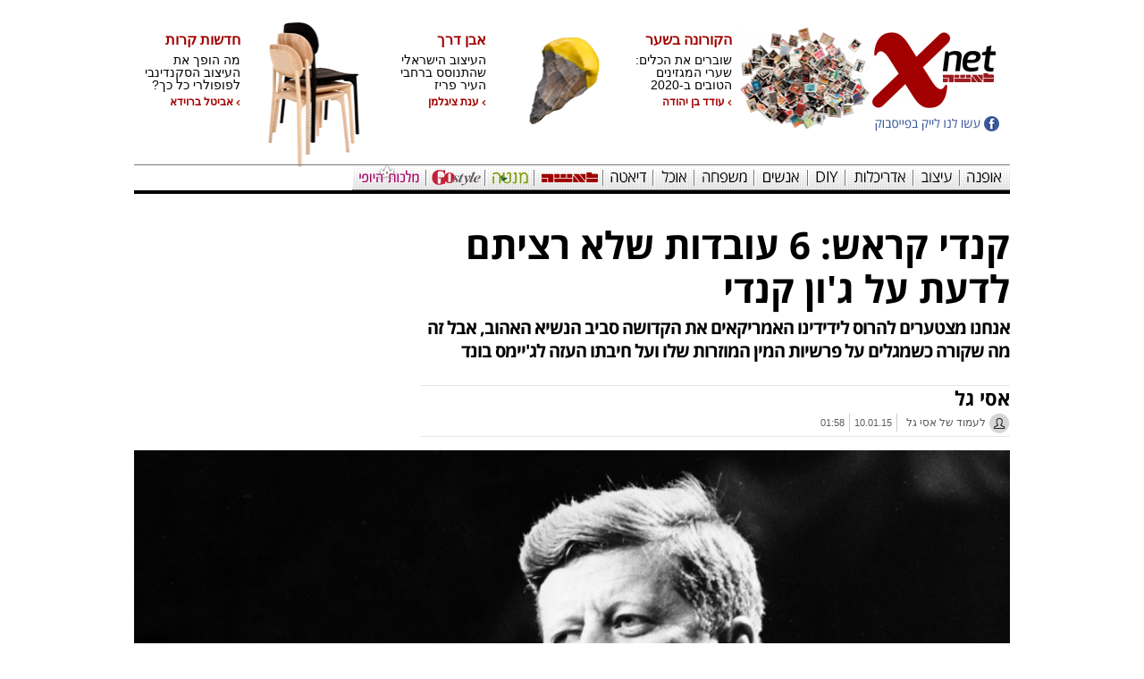

--- FILE ---
content_type: text/html; charset=utf-8
request_url: https://xnet.ynet.co.il/win/articles/0,14717,L-3108145,00.html
body_size: 93726
content:
<!DOCTYPE html>
<!-- VGN Archive 2026-01-14 08:55:03 -->
<html lang='he'>
  <head>
    <style>
      /*!* * passes jshint*/
      .iframe-lightbox,
      .iframe-lightbox .backdrop {
        width: 100%;
        height: 100%;
        top: 0;
        left: 0
      }

      .iframe-lightbox {
        display: none;
        position: fixed;
        opacity: 0;
        -webkit-transition: opacity .2s ease;
        transition: opacity .2s ease;
        z-index: 10000
      }

      .iframe-lightbox .backdrop {
        position: absolute;
        background-color: rgba(0, 0, 0, .5);
        cursor: default;
        z-index: 1
      }

      .iframe-lightbox .content-holder {
        width: 80%;
        position: absolute;
        top: 50%;
        left: 50%;
        -webkit-transform: translate(-50%, -50%);
        transform: translate(-50%, -50%);
        margin-right: -50%;
        z-index: 2
      }

      .iframe-lightbox .content {
        height: 0;
        position: relative;
        padding-bottom: 56.25%
      }

      .iframe-lightbox .content>.body {
        position: absolute;
        top: 0;
        left: 0;
        width: 100%;
        height: 100%;
        background-image: url([data-uri]);
        background-repeat: no-repeat;
        background-size: 3em 3em;
        background-position: center center
      }

      .iframe-lightbox .content>.body.is-loaded {
        background-image: none
      }

      .iframe-lightbox iframe {
        display: block;
        width: 100%;
        height: 100%;
        border: 0;
      }

      .iframe-lightbox.is-showing {
        display: block
      }

      .iframe-lightbox.is-opened {
        opacity: 1
      }

    .footerxnet {
        float: none !important;
        width: 980px;
        margin: 0 auto;
    }
      @media only screen and (min-device-width : 768px) and (max-device-width : 1024px) and (orientation : portrait) and (-webkit-min-device-pixel-ratio: 1) {
        .iframe-lightbox .content-holder {
          top: auto;
          left: auto;
          transform: none;
          margin: 0;
          width: 100vw;
          height: 100vh;
          display: flex;
          justify-content: center;
          align-items: center;
        }

        .iframe-lightbox .content {
          height: 607px;
          adding: 0;
          width: 400px;
          margin: 0;
        }
      }

      .iframe-lightbox .content-holder {
        position: absolute;
        width: 100vw;
        height: 100vh;
        top: 0;
        left: 0;
        transform: none;
        -webkit-transform: none;
        margin: 0;
        display: flex;
        justify-content: center;
        align-items: center;
        z-index: 2;
      }

      .iframe-lightbox .content {
        height: 720px;
        padding: 0;
        position: relative;
        width: 375px;
      }


      .row.menu-nav-items .menu-nav-items-background[channel-name='design'] {
          background-color: None !important;
      }
    </style>
    <script>
      ! function(t, e) {
        "use strict";
        var i = "classList",
          n = function(t, i) {
            var n = i || {};
            this.trigger = t, this.rate = n.rate || 500, this.el = e.getElementsByClassName("iframe-lightbox")[0] || "", this.body = this.el ? this.el.getElementsByClassName("body")[0] : "", this.content = this.el ? this.el.getElementsByClassName("content")[0] : "", this.href = t.dataset.src || "", this.paddingBottom = t.dataset.paddingBottom || "", this.onOpened = n.onOpened, this.onIframeLoaded = n.onIframeLoaded, this.onLoaded = n.onLoaded, this.onCreated = n.onCreated, this.onClosed = n.onClosed, this.init()
          };
        n.prototype.init = function() {
            var t = this;
            this.el || this.create();
            var e = function(t, e) {
              var i, n, o, s;
              return function() {
                o = this, n = [].slice.call(arguments, 0), s = new Date;
                var a = function() {
                  var d = new Date - s;
                  d < e ? i = setTimeout(a, e - d) : (i = null, t.apply(o, n))
                };
                i || (i = setTimeout(a, e))
              }
            }(function(e) {
              e.preventDefault(), t.open()
            }, this.rate);
            this.trigger.addEventListener("click", e)
          }, n.prototype.create = function() {
            var t = this,
              n = e.createElement("div");
            this.el = e.createElement("div"), this.content = e.createElement("div"), this.body = e.createElement("div"), this.el[i].add("iframe-lightbox"), n[i].add("backdrop"), this.content[i].add("content"), this.body[i].add("body"), this.el.appendChild(n), this.content.appendChild(this.body), this.contentHolder = e.createElement("div"), this.contentHolder[i].add("content-holder"), this.contentHolder.appendChild(this.content), this.el.appendChild(this.contentHolder), e.body.appendChild(this.el), n.addEventListener("click", function() {
              t.close()
            });
            var o = function() {
              t.isOpen() || (t.el[i].remove("is-showing"), t.body.innerHTML = "")
            };
            this.el.addEventListener("transitionend", o, !1), this.el.addEventListener("webkitTransitionEnd", o, !1), this.el.addEventListener("mozTransitionEnd", o, !1), this.el.addEventListener("msTransitionEnd", o, !1), this.callCallback(this.onCreated, this)
          }, n.prototype.loadIframe = function() {
            var t = this;
            this.iframeId = "iframe-lightbox" + Date.now(), this.body.innerHTML = ' < iframe src = "'+this.href+'"
            name = "'+this.iframeId+'"
            id = "'+this.iframeId+'"
            onload = "this.style.opacity=1;"
            style = "opacity:0;border:none;"
            scrolling = "no"
            webkitallowfullscreen = "true"
            mozallowfullscreen = "true"
            allowfullscreen = "true"
            height = "166"
            frameborder = "no" > < /iframe>',function(n,o){e.getElementById(n).onload=function(){this.style.opacity=1,o[i].add("is-loaded"),t.callCallback(t.onIframeLoaded,t),t.callCallback(t.onLoaded,t)}}(this.iframeId,this.body)},n.prototype.open=function(){this.loadIframe(),this.paddingBottom?this.content.style.paddingBottom=this.paddingBottom:this.content.removeAttribute("style"),this.el[i].add("is-showing"),this.el[i].add("is-opened"),this.callCallback(this.onOpened,this)},n.prototype.close=function(){this.el[i].remove("is-opened"),this.body[i].remove("is-loaded"),this.callCallback(this.onClosed,this)},n.prototype.isOpen=function(){return this.el[i].contains("is-opened")},n.prototype.callCallback=function(t,e){"function"==typeof t&&t.bind(this)(e)},t.IframeLightbox=n}("undefined"!=typeof window?window:this,document);
    </script>
    <script type="application/ld+json">
      {
        "@context": "http://schema.org",
        "@type": "NewsArticle",
        "mainEntityOfPage": {
          "@type": "WebPage",
          "@id": "https://xnet.ynet.co.il/articles/0,7340,L-3108145,00.html" //by variable
        },
        "headline": "קנדי קראש: 6 עובדות שלא 
רציתם לדעת על ג&#x27;ון קנדי",
        "image": ["https://besttv232-ynet-images1-prod.cdn.it.best-tv.com/PicServer5/2020/12/30/10453386/1_6.jpg", "https://besttv232-ynet-images1-prod.cdn.it.best-tv.com/PicServer5/2018/04/18/8477950/980zippa6.jpg", "https://besttv232-ynet-images1-prod.cdn.it.best-tv.com/PicServer5/2020/12/30/10453447/7_6.jpg", "https://besttv232-ynet-images1-prod.cdn.it.best-tv.com/PicServer5/2020/12/30/10453414/4_6.jpg", "https://besttv232-ynet-images1-prod.cdn.it.best-tv.com/PicServer5/2020/12/30/10453453/9_6.jpg", "https://besttv232-ynet-images1-prod.cdn.it.best-tv.com/PicServer5/2020/12/30/10453465/CAL0049566_6.jpg", "https://besttv232-ynet-images1-prod.cdn.it.best-tv.com/PicServer5/2020/12/30/10453451/8_6.jpg", "https://besttv232-ynet-images1-prod.cdn.it.best-tv.com/PicServer5/2020/12/30/10453221/Hadrit_12_6.jpg", "https://besttv232-ynet-images1-prod.cdn.it.best-tv.com/PicServer5/2020/12/30/10453438/6_6.jpg", "https://besttv232-ynet-images1-prod.cdn.it.best-tv.com/PicServer5/2020/05/11/9961901/2_6.jpg", "https://besttv232-ynet-images1-prod.cdn.it.best-tv.com/PicServer5/2019/08/28/9448909/3_F6.jpg", "https://besttv232-ynet-images1-prod.cdn.it.best-tv.com/PicServer5/2017/07/19/7917023/YE0734073_f.jpg", "https://besttv232-ynet-images1-prod.cdn.it.best-tv.com/PicServer5/2019/11/25/9616746/22_6.jpg", "https://besttv232-ynet-images1-prod.cdn.it.best-tv.com/PicServer5/2017/03/21/7664941/9_6.jpg", "https://besttv232-ynet-images1-prod.cdn.it.best-tv.com/PicServer5/2019/06/10/9297591/5_6.jpg"],
        "datePublished": "10.01.15, 13:04",
        "dateModified": "02.04.15, 17:07",
        "author": {
          "@type": "Person",
          "name": "אסי גל"
        },
        "publisher": {
          "@type": "Organization",
          "name": "xnet",
          "logo": {
            "@type": "ImageObject",
            "url": "https://www.ynet.co.il/images/xnet/responsive/xnet_logo_shakuf.png"
          }
        },
         "description": "אנחנו מצטערים להרוס לידידינו האמריקאים את הקדושה סביב הנשיא האהוב, אבל זה מה שקורה כשמגלים על פרשיות המין המוזרות שלו ועל חיבתו העזה לג&#x27;יימס בונד ולמשככי כאבים  ",
         "wordCount": "1220",
         "commentCount": "0",
         "genre": "3372.Win-3525.Worldwide.",
         "keywords": "",
         "articleBody": "לפני חודש וחצי נשיא ארצות הברית ברק אובמה חידש את הקשרים עם קובה ושבר את החרם המתמשך בין שתי המדינות כבר למעלה מ-50 שנה. הקרירות בין קובה לארצות הברית החלה ב-1962, עם אמברגו שהטיל ג&#x27;ון קנדי על המדינה הקומוניסטית. 
 
קנדי, שנחשב עד היום לאחד הנשיאים האהובים באמריקה, כיהן רק שלוש שנים עד שנרצח. בשנים אלו הוא הספיק לעשות לא מעט טעויות לצד הצלחות כגון טיפול נכון במשבר הטילים עם קובה. לצד כל זה, קנדי שהיה נשוי לאשה יפהפייה, ג&#x27;קלין קנדי, לימים אונסיס, היה ידוע כנשיא נהנתן שהסתבך בלא מעט שערוריות. 
  
1. הוא דאג לעצמו יופי
 
רגע לפני שקנדי הוציא לפועל את האמברגו על קובה, הוא הרים טלפון לפייר סלינג&#x27;ר, ראש דסק העיתונות שלו, וביקש שיגיע למשרדו מיד. כשסלינג&#x27;ר הגיע, הנשיא ביקש ממנו שישיג לו הרבה סיגרים קובניים. סלינג&#x27;ר, שלא ידע עדיין על האמברגו המתוכנן, השיג לנשיא 1,200 סיגרים קובניים. 
 
למחרת קנדי התקשר לסלינג&#x27;ר שוב, וזה התייצב אצלו בשמונה בבוקר עם הסיגרים. קנדי נראה מרוצה, ואז הוציא מהמגירה מסמך ארוך וחתם עליו. זה היה האמברגו. מאותו רגע סיגרים קובניים הפכו לא חוקיים בארצות הברית. 
 
2. הוא היה קינקי (ויותר מזה)
 
&quot;אם אני לא עושה סקס כל יום, יש לי כאב ראש&quot;, כך הצהיר הנשיא על עצמו. אכן, כמות הרומנים והבגידות שלו ידועים לכל, כאשר בראשם עומד הרומן המפורסם עם מרילין מונרו. פרט למרילין, קנדי גם הכיר מקרוב את מרלן דיטריך, אנג&#x27;י דיקינסון, חשפניות רבות, שתי עובדות בצוות שלו (בו זמנית) ואפילו המזכירה האישית של ג&#x27;קלין, אשתו. עם זאת, אחד הרומנים מציג את קנדי גם כנבלה לא קטן. 
  
מימי אלפורד היתה מתמחה בת 19 בבית הלבן כשקנדי שם עליה עין. הנשיא, כך התברר, היה הגבר הראשון בחייה. שנים אחר כך היא הוציאה ספר בשם &quot;היה היה סוד: הרומן שלי עם ג&#x27;ון קנדי&quot;, ובו חשפה שהיתה בתולה כשהכירה את הנשיא, אבל הסיפור לא נעצר שם. קנדי, כך מספרת אלפורד, שכב איתה בפעם הראשונה בחדרה של ג&#x27;קלין, אך לזכותו ייאמר שלרוב הם נפגשו בחדרו. 
 
הוא נהג פעמים רבות לגרום לה לחכות כמה שעות בחדר במלון, עד שהתקשר ואישר שתבוא. במהלך המין ביקש ממנה קנדי שתדבר גסויות ושתספר לו על ימי בית הספר שלה. הוא מעולם לא נישק אותה על הפה ופעם אחת במסיבה התעקש שהיא תנסה סמים מסוג ספיד. הוא לא ניסה אותם, אגב.
 
פרט לכך, הוא ביקש ממנה לבצע מין אוראלי בחברו דייב פאוורס בזמן שקנדי עצמו צפה מהצד. פעם אחרת הוא ניסה לשכנע אותה שתשכב עם אחיו טד קנדי, אבל לכך היא סירבה.
 
בכל 18 החודשים של הרומן שלהם, מימי מעולם לא פנתה לקנדי בשמו, אלא תמיד &quot;מיסטר פרזידנט&quot;. טוב, לפחות למיסטר פרזידנט לא סבל מכאבי ראש באותו זמן.
  
3. הוא גנב את הנשיאות
 
ישנו דיון כבד לגבי העלייה לנשיאות של קנדי. לפי ספרו של סימור הרש &quot;הצד האפל של קמלוט&quot; (קמלוט היה הכינוי לבית הלבן בימי קנדי), בזמן הפריימריס הדמוקרטיים של 1960, הניצחון החשוב ביותר של קנדי היה במערב וירג&#x27;יניה. לפי הרש, 2 מיליון דולר (שווה ערך ל11 מיליון במונחים של היום) שולמו על ידי משפחת קנדי כדי לקנות הצבעות. 
 
בזמן הבחירות לנשיאות, קנדי עשה הסדר עם איש המאפיה סם ג&#x27;יאנקנה, אשר שלט בכל האיגודים המקצועיים באילינוי. קנדי סגר עם ג&#x27;יאנקנה שהארגונים המקצועיים יצביעו לו, אך לא ידוע מה ג&#x27;יאנקנה קיבל בתמורה.
 
לפי הרש, כך קנדי זכה בבחירות באילינוי, איזור חשוב בבחירתו לנשיאות. בספרו &quot;קנדי נגד ניקסון: הבחירות לנשיאות של 1960&quot; אדמונד קלינה מספר גם הוא על הקשר בין קנדי לאיש המאפיה, קשר אשר הגיע גם לראש עיריית שיקגו, אשר נמצאת במחוז אילינוי. 
  
לפני הבחירות אמר ראש העיר כי קנדי ייבחר בזכות &quot;הארגון הדמוקרטי והעזרה של כמה חברים קרובים&quot;. עם זאת, קלינה טען כי קנדי היה מנצח בבחירות בכל מקרה. לא שזה הופך את זה לחוקי.
 
4. הוא היה אובססיבי לגבי ג&#x27;יימס בונד
 
בסדר, זו לא שערורייה, אלא יותר פן שמראה את הצד המטופש של הנשיא. בעוד שנשיאים אחרים, ופוליטיקאים בכלל, בהזכירם את הספרים האהובים עליהם תמיד דיברו על ספרים כבדים ורציניים, קנדי לא התבייש בחיבתו לספרי ג&#x27;יימס בונד. למעשה, ספריו של איאן פלמינג לא זכו להצלחה ענקית בארצות הברית עד שהגיע קנדי והכניס את הספר &quot;לרוסיה באהבה&quot; לרשימת עשרת הספרים האהובים עליו. הנשיא כה אהב את בונד עד שניסה לכתוב בעצמו ספר בסגנון הסוכן החשאי. 
  
בספרו של קנדי, סגן הנשיא לינדון ג&#x27;ונסון מתכנן הפיכה של מוסד הנשיאות. לא ממש נחמד בשביל ג&#x27;ונסון, שדרך אגב, השמועות מספרות כי קנדי לא אהב אותו כלל והביא אותו כסגן נשיא רק משום שה-FBI חקר את קנדי על התנהגויותיו הלא מוסריות. ג&#x27;ונסון היה מקורב לאדגר הובר, ראש ה-FBI, וקנדי קיווה שבעזרתו ה-FBI יפסיק עם החקירות.
 
קנדי אף נפגש עם איאן פלמינג ב-1960 ושאל אותו, בהומור כמובן, כיצד הוא ממליץ לארצות הברית להתמודד עם פידל קסטרו. פלמינג הציע לו לשכנע את קסטרו כי זקנו מושך רדיואקטיביות וכי כדאי לו לגלח אותו, דבר שיגרור את איבוד המוג&#x27;ו של הנשיא הקובני והורדתו מהשלטון. לצערנו, קנדי ויתר על הרעיון הכה מגניב.
 
  
5. הוא לקח המון תרופות. המון
  
דלקת במעי, דלקת בפרוסטאטה, מחלת אדיסון (אי ספיקה של קליפת בלוטת יותרת הכליה), דלקת פרקים חמורה בגב התחתון עד כדי אי יכולת לגרוב גרביים לבד, הן רק מהמחלות שקנדי סבל מהן. 
 
ההיסטוריון רוברט דלק בחן את התיקים הרפואיים של קנדי וגילה כי הנשיא לקח המון תרופות ומשככי כאבים כדי להתמודד עם מצבו הרפואי, אך מעולם לא חשף זאת בפני הציבור, מחשש, מוצדק למדי, כי העם ידאג לגבי יכולתו של הנשיא להתמודד עם בעיות מדיניות כשהוא על סמים.
  
בתקופת משבר הטילים עם קובה, לדוגמא, קנדי לקח סטרואידים כדי להתמודד עם מחלת האדיסון, משככי כאבים לגב הדואב שלו, תרופות אנטי עיוותים לבעיות המעי, אנטיביוטיקה לדלקות בשלפוחית השתן, אנטי היסטמינים לאלרגיות שלו, לפחות פעם אחת תרופות אנטי פסיכוטיות לטפל בשינויי מצבי הרוח התכופים שכנראה עברו עליו בגלל האנטי היסטמינים. 
 
לתרופות היו תופעות לוואי כגון עייפות ודיכאון. כדי לטפל בתופעות אלו, קנדי נטל תרופות אנטי חרדה. ובכל זאת, אין הוכחות שהתרופות השפיעו על החלטותיו, אז כנראה שאת כל הקטע של החברות עם המאפיה הוא עשה בראש צלול. 
 
6. ואולי גם סמים
 
בספרם &quot;דוקטור פילגוד&quot; טוענים לירצמן ובירנס כי קנדי קיבל את משככי הכאבים שלו מדוקטור מארק ג&#x27;ייקובסון אשר יצר אותם מאמפטמינים בשילוב מרכיבים מוזרים כמו שליות של בעלי חיים. ברישומי הבית הלבן מופיעים לפחות 30 ביקורים של הדוקטור, אשר טיפל גם באליזבת טיילור ומרילין מונרו. 
    
באחד הביקורים האלו, השירות החשאי מצא את קנדי בסוויטה במלון קרלייל בניו יורק, עירום וגמור לגמרי. ג&#x27;ייקובסון, שכונה גם דוקטור פילגוד, דוקטור מחטים או מקס הקוסם, בדיוק הזריק משככי כאבים לנשיא, מה שגרם לו לרקוד בלי בגדים ולהסתובב במסדרונות המלון בחיפוש אחרי אישה כלשהי. השירות החשאי הצליח לעצור את קנדי לפני שהוא הגיע ללובי המלון, דבר שיכול היה לגרום לשערורייה ענקית ואולי אף לסיום את כהונתו. קנדי הוחזר לחדרו ורופא אמיתי נתן לו סם הרדמה עד שנרגע. 
 
לפי שני הסופרים, השירות החשאי חשש שההתמכרות של קנדי תפגע במדינה ולכן ארגנו את ההתנקשות בו. זו כמובן ספקולציה, אבל כשלכל אמריקאי שני יש איזו תיאוריית קונספירציה על מותו של קנדי, זו דווקא אופציה לא רעה.
 
אגב, ללא בעיות הגב שלו, קנדי יכול היה להינצל ממותו. הכדור הראשון שנורה לעברו פגע לו בצוואר והיה אמור לגרום לקנדי להתקפל, ואז אוסוולד לא יכול היה לירות את הכדור השני בראשו. אבל כיוון שלנשיא היה מכשיר תמיכה בגב, הוא נשאר זקוף וכך נפגע. אולי בכל זאת חבל שמקס הקוסם הפסיק לטפל בו.
 
נסיים בנימה אופטימית:
__________________________________________________________________________________________________________________________________________ 
  
  
עוד באותו נושא: 
  
מרלן דיטריך: אהבה גם נשים ותכננה להתנקש בהיטלר 
דרקון זר: האם ברוס לי אהב נשים וג&#x27;ויינטים?
לא קלה דרכו: 7 עובדות מפתיעות על פרנק סינטרה 
הבלונדינית הסודית: מרילין מונרו שלא הכרתם 
  
 "
      }
    </script>
    <script type="application/ld+json">
      {
        "@context": "http://schema.org",
        "@type": "WebPage",
        "name": "קנדי קראש: 6 עובדות שלא 
רציתם לדעת על ג&#x27;ון קנדי",
        "url": "https://xnet.ynet.co.il/articles/0,7340,L-3108145,00.html",
        "description": "אנחנו מצטערים להרוס לידידינו האמריקאים את הקדושה סביב הנשיא האהוב, אבל זה מה שקורה כשמגלים על פרשיות המין המוזרות שלו ועל חיבתו העזה לג&#x27;יימס בונד ולמשככי כאבים  ",
        "breadcrumb": {
          "@type": "BreadcrumbList",
          "itemListElement": [{
            "@type": "ListItem",
            "position": 1,
            "item": {
              "@type": "WebSite",
              "@id": "https://www.ynet.co.il/home/0,7340,L-Subchannel object (3372),00.html",
              "name": "אנשים"
            }
          }, {
            "@type": "ListItem",
            "position": 2,
            "item": {
              "@type": "WebSite",
              "@id": "https://www.ynet.co.il/home/0,7340,L-3525,00.html",
              "name": "עולמי"
            }
          }]
        }
      }
    </script>
    <script type="application/ld+json">
      {
        "@context": "http://schema.org",
        "@type": "Organization",
        "name": "xnet",
        "url": "https://www.ynet.co.il/home/0,7340,L-10,00.html",
        "logo": "https://www.ynet.co.il/images/xnet/responsive/xnet_logo_shakuf.png",
        "sameAs": ["https://www.facebook.com/Xnet.co.il/", "https://he.wikipedia.org/wiki/Xnet"]
      }
    </script>
    <script type="application/ld+json">
      {
        "@context": "http://schema.org",
        "@type": "VideoObject",
        "name": "XNET - עיצוב עדיטל אלה ",
        "description": "צפו בראיון עם עדיטל אלה, שאריחי האדמה שלה היו חביבי הקהל ב-2018",
        "thumbnailUrl": "https://images1.ynet.co.il/PicServer5/2018/03/13/8404538/tap.jpg",
        "uploadDate": "2018-03-13T22:22:07z",
        "contentUrl": "https://mediadownload.ynet.co.il/cdnwiz/0318/160318_adital_ella_xnet_amir_8DtTEgZ5_800.mp4",
        "embedUrl": "https://xnet.ynet.co.il/articles/0,7340,L-3108145,00.html",
        "author": {
          "name": "צילום: ירון שרון עריכה: אמיר וסלומון"
        }
      }
    </script>
    <link rel="icon" sizes="192x192" href="https://www.ynet.co.il/images/xnet/icon_touch192x192.jpg">
    <link rel="shortcut icon" href="https://www.ynet.co.il/images/xnet/icon_touch192x192.jpg">
    <script type='text/javascript'>
      window.new_gpt = 0;
      window.old_gpt = 1
    </script>
    <script src='https://www.promisejs.org/polyfills/promise-7.0.4.min.js'></script>
    <script type='text/javascript'>
      var googletag = googletag || {};
      googletag.cmd = googletag.cmd || [];
      if (window.innerWidth >= 767) {
        var gen_ban = '';
        var general_banners_divs = gen_ban.split(' ');
        var gen_ban_size = '';
        var general_banners_divs_sizes = gen_ban_size.split(' ');
      } else if (window.innerWidth <= 767) {}

      function loadScript2(src) {
        return new Promise(function(resolve, reject) {
          var s;
          s = document.createElement('script');
          s.setAttribute('async', 'async');
          s.src = src;
          s.onload = resolve;
          s.onerror = reject;
          document.head.appendChild(s);
        });
      }
      loadScript2('https://securepubads.g.doubleclick.net/tag/js/gpt.js').then(function() {});
    </script>
    <meta property="og:type" content="article" />
    <meta property="og:title" content="קנדי קראש: 6 עובדות שלא 
רציתם לדעת על ג&#x27;ון קנדי" />
    <meta property="og:description" content="אנחנו מצטערים להרוס לידידינו האמריקאים את הקדושה סביב הנשיא האהוב, אבל זה מה שקורה כשמגלים על פרשיות המין המוזרות שלו ועל חיבתו העזה לג&#x27;יימס בונד ולמשככי כאבים  " />
    <meta property="og:site_name" content="xnet" />
    <meta property="og:url" content="http://xnet.ynet.co.il/articles/0,7340,L-3108145,00.html" />
    <meta property="og:image" content="https://www.ynet.co.il/images/xnet_defualt.jpg" />
    <link rel='canonical' href='https://xnet.ynet.co.il/articles/0,7340,L-3108145,00.html'>
    <meta http-equiv='Content-Type' content='text/html; charset=utf-8' />
    <meta http-equiv='X-UA-Compatible' content='IE=edge' />
    <meta name='application-name' content='xnet' />
    <meta name='keywords' content='לייף סטייל וחיים טובים, הפקות אופנה, עיצוב פנים ואדריכלות, אהבה, זוגיות, דייטינג ויחסים, מסלולי טיול ותיירות, ארוחות וקינוחים, אוכל ותזונה, מאגר מתכונים, מתכונים בווידאו, חיים בריאים, כושר ואימון גופני, מדריך הריון ולידה, מדריך בתי יולדות וחדרי לידה, גידול ילדים והורות, משפחה והורים, ערוץ העיצוב, ערוץ האוכל, ערוץ הבריאות, ערוץ החים הטובים, ענני תקשורת, מרמלדה, קינדרלנד, הומ-איד, תבשיל, רדיו מהות החיים, רשת חברתית כמוני' />
    <meta name='google-site-verification' content='aVs1GVkIfLRmJiL3DUr64sdtVovFkK_AhftCG-Blq10' />
    <meta name='description' content='Xnet: כל מה שחדש ומיוחד בעיצוב העולמי: עיצוב מוצר, עיצוב תעשייתי ושימושי' />
    <meta name='viewport' content='width=device-width, initial-scale=1.0, maximum-scale=1.0, user-scalable=no'>
    <meta name='vr:category' content='xnet_design' />
    <meta name='vr:author' content='אסי גל'>
    <style>
      @import url(//fonts.googleapis.com/earlyaccess/opensanshebrew.css);
    </style>
    <link rel="stylesheet" type="text/css" href="https://xnet.ynet.co.il/GeneralCSS/0,20133,L-03082015,00.css" />
    <link rel='shortcut icon' type='image/x-icon' href='https://www.ynet.co.il/images/xnet/favicon/favicon.ico' />
    <title lang='he' itemprop='Xnet'>קנדי קראש: 6 עובדות שלא 
רציתם לדעת על ג&#x27;ון קנדי</title>
    <meta http-equiv='Pragma' content='no-cache' />
    <script type='text/javascript'></script>
    <style type='text/css'>
      .trj_wrapper {
        direction: rtl;
        text-align: right;
      }

      .trj_wrapper a {
        text-decoration: none;
      }

      .trj_wrapper.trj_with_subnav {
        margin-bottom: 8px;
      }

      .trj_wrapper.trj_no_subnav {
        margin-bottom: -3px;
      }

      .trj_wrapper.trj_no_subnav.trj_small_btm_margin {
        margin-bottom: -8px;
      }

      div.main_search {
        margin-top: 16px;
      }

      div#main>.area.trajectory {
        margin-top: 3px;
      }

      .trj_top {
        width: 100%;
        overflow: hidden;
      }

      h2.trj_image {
        height: 65px;
        margin-left: 20px;
      }

      .english_site h2.trj_image {
        height: 65px;
        margin: 0px 0 5px 0;
      }

      .trj_no_img_height_limit h2.trj_image {
        height: auto;
      }

      .trj_no_img_height_limit h2.trj_image img {
        height: auto !important;
      }

      .trj_subnav {
        margin-top: -2px;
        overflow: hidden;
      }

      ul.trj_subnav_inner {
        line-height: 22px;
        margin-right: -20px;
        list-style-type: none;
        overflow: hidden;
        height: 22px;
      }

      ul.trj_subnav_inner li {
        display: inline-block;
        .display: inline;
        zoom: 1;
        margin-right: 10px;
        padding-right: 13px;
        font-size: 14px;
        font-weight: bold;
        background: url('https://www.ynet.co.il/images/trj_subnav_bullet.png') no-repeat right 10px;
      }

      ul.trj_subnav_inner li a {
        color: #000;
      }

      ul.trj_subnav_inner li a:hover {
        color: #FF0000 !important;
      }

      .trj_bottom {
        height: 30px;
        line-height: 31px;
        margin-top: 15px;
        overflow: hidden;
      }

      .trj_bottom:first-child {
        margin-top: 0;
      }

      .trj_no_border .trj_bottom {
        height: auto;
        margin: 0;
        border: none;
        line-height: normal;
      }

      ul.trj_trajectory {
        float: right;
        margin-right: 3px;
        width: 550px;
        color: black;
        list-style-type: none;
      }

      .english_site ul.trj_trajectory {
        float: left;
        text-align: left;
        color: black;
        list-style-type: none;
      }

      .english_site ul.trj_subnav_inner li:last-child {
        background: none;
      }

      ul.trj_trajectory a {
        font-size: 12;
        color: #1F1F1F;
      }

      ul.trj_trajectory li {
        float: right;
        margin-left: 8px;
        padding-right: 11px;
        background: url('https://www.ynet.co.il/images/tgr_arrow_left.png') no-repeat right 14px;
      }

      .english_site ul.trj_trajectory li {
        float: left;
        margin-left: 0;
        padding-left: 11px;
        margin-right: 8px;
        background: url('https://www.ynet.co.il/images/tgr_arrow_right.png') no-repeat left 5px;
      }

      .trj_no_border ul.trj_trajectory li {
        background-position: right 6px;
      }

      ul.trj_trajectory li.trj_first_traj_item {
        padding: 0;
        background: none;
        font-weight: bold;
      }

      ul.trj_trajectory li.trj_first_traj_item a {
        color: black;
      }

      .trj_marketing_text {
        float: right;
        width: 427px;
        height: 23px;
        margin: 4px 0;
      }

      .trj_marketing_main_title_box {
        float: right;
        height: 23px;
        line-height: 23px;
        display: block;
      }

      .trj_marketing_main_title {
        display: inline-block;
        background: #F52626;
        font-weight: bold;
        float: right;
        height: 23px;
        line-height: 23px;
        padding-right: 10px;
        color: white;
      }

      .trj_marketing_red_background_size {
        width: 17px;
        height: 23px;
        display: inline-block;
      }

      .trj_marketing_title_box {
        background: #f1f1f1;
        height: 23px;
        line-height: 23px;
        overflow: hidden;
        display: block;
        padding-right: 10px;
      }

      .trj_logo_left {
        overflow: hidden;
        float: left;
        margin-top: -65px;
      }

      /*ArticleHeaderXnet*/
      #F_Content>div>div:nth-child(1)>div.block.B4.spacer {
        float: right;
      }

      #F_Content>div>div:nth-child(2)>div.block.B4.spacer {
        float: right;
      }

      .ahxnet .ahxnet_footer {
        position: absolute;
        bottom: 0;
        width: 100%;
      }

      .ahxnet.blog {
        height: auto !important;
      }

      .ahxnet .facebook-like-share {
        float: left;
      }

      .ahxnet {
        height: 250px;
        position: relative;
        font-size: 12px;
      }

      .ahxnet .ahxnet_title_image {
        width: 100%;
        margin: 0 0 15px;
        display: block;
      }

      .ahxnet .ahxnet_title {
        padding: 10px 0 15px 0;
        overflow: hidden;
        font-size: 42px;
        font-weight: 500;
        line-height: 49px;
        height: 90px;
        font-family: 'OpenSansHebrewBold', sans-serif;
      }

      .ahxnet .ahxnet_sub_title {
        overflow: hidden;
        height: 55px;
        margin: 0 0 15px 0;
        font-size: 20px;
        font-weight: 500;
        line-height: 26px;
        letter-spacing: -1px;
        font-family: 'OpenSansHebrewBold', sans-serif;
      }

      .ahxnet .ahxnet_footer {
        height: 56px;
        border-bottom: 1px solid #e7e7e7;
        line-height: 20px;
        font-size: 13px;
        color: #929292;
        border-top: 1px solid #e7e7e7;
      }

      .ahxnet .ahxnet_footer_text {
        overflow: hidden;
        margin: 3px 0 2px 0;
      }

      .ahxnet .ahxnet_footer,
      .ahxnet .ahxnet_footer .ahxnet_footer_text .ahxnet_author,
      .ahxnet .ahxnet_footer .ahxnet_footer_text .ahxnet_author a {
        font-family: 'OpenSansHebrewBold', sans-serif;
        font-size: 21px;
        color: #5c5c5c;
      }

      .ahxnet .ahxnet_footer .ahxnet_footer_text .ahxnet_marketingCredit,
      .ahxnet .ahxnet_footer .ahxnet_footer_text .ahxnet_marketingCredit a {
        font-family: 'OpenSansHebrewLightRegular', sans-serif;
        font-size: 18px;
        color: #353535;
      }

      .ahxnet .ahxnet_footer .ahxnet_footer_text .ahxnet_author,
      .ahxnet .ahxnet_footer .ahxnet_footer_text .ahxnet_author a {
        font-size: 22px;
        color: #000;
        font-weight: bold;
      }

      .ahxnet .ahxnet_footer .ahxnet_footer_text .ahxnet_author a {
        text-decoration: none;
      }

      .ahxnet .ahxnet_footer .ahxnet_footer_images {
        float: right;
        height: 50px;
        margin: 3px 0 2px 0;
      }

      .ahxnet .ahxnet_footer .ahxnet_footer_images .ahxnet_sivug_image {
        width: 100px;
        height: 50px;
        margin: 0 0 0 10px;
        display: inline;
      }

      .ahxnet .ahxnet_footer .ahxnet_footer_images .ahxnet_author_image {
        width: 50px;
        display: inline;
        margin: 0 0 0 10px;
      }

      .ahxnet .ahxnet_footer .ahxnet_footer_text .ahxnet_footer_text {
        float: right;
        width: 490px;
      }

      .ahxnet .ahxnet_footer .ahxnet_footer_text .ahxnet_author>span a.authorHtmlCss:hover {
        text-decoration: underline;
      }

      .ahxnet .ahxnet_footer .ahxnet_footer_text .ahxnet_author_page {
        float: right;
        font-family: 'OpenSansHebrewLightRegular', sans-serif;
        font-size: 14px;
        margin: 7px 0 0 0;
      }

      .ahxnet .ahxnet_footer .ahxnet_footer_text .ahxnet_write_us {
        float: right;
        font-family: 'OpenSansHebrewLightRegular', sans-serif;
        font-size: 12px;
        margin: 7px 0 0 0;
      }

      .ahxnet .ahxnet_footer .ahxnet_footer_text .ahxnet_talkbacks {
        float: right;
        font-family: 'OpenSansHebrewLightRegular', sans-serif;
        font-size: 14px;
        margin: 7px 0 0 0;
        font-size: 12px;
      }

      .ahxnet .ahxnet_footer .ahxnet_footer_text .ahxnet_date {
        float: right;
        font-size: 11px;
        color: #5c5c5c;
        margin: 8px 0 0 0;
      }

      .ahxnet .ahxnet_footer .ahxnet_footer_text .author_page_link {
        text-decoration: none;
        color: #5c5c5c;
        font-size: 12px;
        margin: 2px 0 0 0;
      }

      .ahxnet .ahxnet_footer .ahxnet_footer_text .author_mail_link {
        text-decoration: none;
        color: #5c5c5c;
        font-size: 12px;
        margin: 2px 0 0 0;
      }

      .ahxnet .ah_write_us_icon,
      .ahxnet .ah_talkbacks_icon,
      .ahxnet .ah_author_icon {
        padding: 0 27px 0 10px;
        height: 25px;
        background-position: right top;
      }

      .ahxnet .ahxnet_footer .ahxnet_footer_text .talkbacks_counter {
        font-weight: bold;
        font-size: 14px;
      }

      .ahxnet .ahxnet_footer .ahxnet_footer_text .ahxnet_date .launch_date {
        float: right;
        margin: 0 5px 0 5px;
      }

      .ahxnet .ahxnet_footer .ahxnet_footer_text .ahxnet_date .launch_date_time {
        float: right;
        margin: 0 5px 0 5px;
      }

      .ahxnet .ahxnet_footer .ahxnet_footer_text .ahxnet_date .date_separator {
        float: right;
        color: #cccccc;
        height: 20px;
        width: 1px;
        background-color: #cccccc;
      }

      .ahxnet .ahxnet_footer .ahxnet_footer_text .ahxnet_share {
        float: left;
        overflow: hidden;
        direction: ltr;
        margin-top: 7px;
      }

      .ahxnet .ahxnet_footer .ahxnet_footer_text .ahxnet_fb_recommend {
        width: 140px;
      }

      .blog_author_date {
        color: #5c5c5c;
        font-family: arial;
        width: 100%;
        padding: 5px 0 0 0;
        border-top: 1px #ccc solid;
      }

      .blog_author_date .blog_launch_date_author {
        float: right;
        margin: 0 0 0 5px;
        font-weight: bold;
        font-size: 14px;
      }

      .blog_author_date .blog_launch_date {
        float: right;
        margin: 0 5px 0 5px;
        font-size: 14px;
      }

      .blog_author_date .blog_launch_date_time {
        float: right;
        margin: 0 5px 0 5px;
        font-size: 14px;
      }

      .artiwrapper {
        display: none;
      }

      .xnet_enlarge_button_header {
        position: absolute;
        width: 53px;
        height: 48px;
        top: 13px;
        right: 4px;
        display: none;
        background: url(https://www.ynet.co.il/images/articlepiclightbox/enlarge.png) no-repeat 0 0;
        cursor: pointer;
      }

      .xnet-article-gallery-header {
        position: fixed;
        -webkit-backface-visibility: hidden;
        backface-visibility: hidden;
        -webkit-transform: translateZ(0);
        transform: translateZ(0);
        height: 100%;
        width: 100%;
        top: 0;
        right: 0;
        left: 0;
        bottom: 0;
        margin: auto;
        background-color: rgba(0, 0, 0, .94);
        z-index: 120;
        color: #fff;
      }

      .xnet-article-gallery-container-header {
        z-index: 11;
        width: 100%;
        height: 100%;
        display: -webkit-box;
        display: -webkit-flex;
        display: -ms-flexbox;
        display: flex;
        -webkit-box-orient: vertical;
        -webkit-box-direction: normal;
        -webkit-flex-direction: column;
        -ms-flex-direction: column;
        flex-direction: column;
        -webkit-box-pack: center;
        -webkit-justify-content: center;
        -ms-flex-pack: center;
        justify-content: center;
      }

      .xnet-overlay-close-header {
        width: 42px;
        height: 42px;
        position: absolute;
        left: 10px;
        top: 10px;
        background: url(https://www.ynet.co.il/images/articlepiclightbox/x.png) no-repeat;
        background-size: contain;
        z-index: 3;
      }

      .xnet-article-gallery-item-header,
      .xnet-article-gallery-header .owl-item,
      .xnet-article-gallery-header .owl-stage {
        height: 100% !important;
        display: -webkit-box;
        display: -webkit-flex;
        display: -ms-flexbox;
        display: flex;
        -webkit-box-align: center;
        -webkit-align-items: center;
        -ms-flex-align: center;
        align-items: center;
        -webkit-box-pack: center;
        -webkit-justify-content: center;
        -ms-flex-pack: center;
        justify-content: center;
      }

      .xnet-article-gallery-img-wrp-header {
        overflow: hidden;
      }

      .xnet-article-gallery-header .owl-stage {
        display: -webkit-box !important;
        display: -webkit-flex !important;
        display: -ms-flexbox !important;
        display: flex !important;
        -webkit-flex-wrap: wrap;
        -ms-flex-wrap: wrap;
        flex-wrap: wrap
      }

      .xnet-article-gallery-header .share-container {
        position: absolute;
        width: 200px;
        top: 10px;
        right: 10px;
        height: auto;
        background-color: transparent;
        visibility: visible;
        opacity: 1;
        -webkit-transition: none;
        transition: none;
        z-index: 1;
      }

      .xnet-article-gallery-header .share-container-wrp,
      .weather-wrp {
        -webkit-box-align: center;
        -webkit-align-items: center;
        -ms-flex-align: center;
        align-items: center;
      }

      .xnet-article-gallery-header .share-container-wrp {
        display: flex;
        -webkit-box-pack: justify;
        justify-content: space-between;
      }

      .xnet-article-gallery-header .share-btn {
        -webkit-flex-basis: 40px;
        -ms-flex-preferred-size: 40px;
        flex-basis: 40px;
      }

      .xnet-article-gallery-header .share-btn img {
        width: 40px;
        height: 40px;
      }

      .xnet-article-gallery-item-info-header {
        tex-align: right;
      }

      .xnet-article-gallery-item-title-header {
        margin-right: 10px;
        -webkit-flex-basis: 75%;
        -ms-flex-preferred-size: 75%;
        flex-basis: 75%;
        text-align: right;
      }

      .xnet-article-gallery-img-wrp-header img {
        width: 100%;
      }

      .xnet-article-gallery-items-header {
        width: 100%;
      }

      .hidden_elem {
        display: none;
      }

      @media (max-device-width:767px) {
        .ahxnet {
          margin-top: 40px !important;
        }
      }

      /*ArticleMediaXnet*/
      .amxnet .flex-container {
        -ms-box-orient: horizontal;
        display: -webkit-box;
        display: -moz-box;
        display: -ms-flexbox;
        display: -moz-flex;
        display: -webkit-flex;
        display: flex;
      }

      .amxnet .flex-container.space-between {
        -webkit-justify-content: space-between;
        justify-content: space-between;
      }

      .amxnet .embed .item-flex:first-child,
      .amxnet .embed .item-flex:last-child {
        margin: 0 !important;
      }

      .amxnet .embed .item-flex {
        margin: 0 5px 0 5px !important;
      }

      .amxnet .embed .item-flex iframe {
        width: 100% !important;
        max-width: 100% !important;
      }

      .amxnet .flex-container.space-between.one-item .item-flex {
        width: 100% !important;
      }

      .amxnet .flex-container.space-between.two-items .item-flex {
        width: 48% !important;
      }

      .amxnet .media {
        direction: rtl;
        overflow: hidden;
        width: 100%;
      }

      .media>.view,
      .media.>.view>img {
        height: 650px;
      }

      .media>.view {
        margin: 0 0 3px;
        z-index: 2;
      }

      .media>.view,
      .media>.thumbs {
        position: relative;
      }

      .media.v1>.thumbs>a.prev {
        left: 835px;
      }

      .media.v1>.thumbs>.slide {
        width: 730px;
        margin-right: 188px;
      }

      .amxnet .hr.solid {
        border-bottom: 1px solid #bab9b9;
        display: block;
        font-size: 0;
        height: 0;
        line-height: 0;
        margin: 13px 0 13px 0;
        outline: 0;
        padding: 0;
        width: 100%;
      }

      .amxnet .br {
        display: block;
        font-size: 0;
        height: 0;
        line-height: 0;
        margin: 0;
        outline: 0;
        padding: 0;
        width: 100%;
      }

      .amxnet .titleCreditDiv {
        position: relative;
        overflow: hidden;
        top: 0;
      }

      .amxnet .titleCreditDiv .bottom {
        bottom: 0;
        top: 0;
        right: 0;
        z-index: 3;
        width: 100%;
      }

      .amxnet .titleCreditDiv .bottom .text {
        direction: rtl;
        margin: 6px 10px;
        overflow: hidden;
        position: relative;
        text-align: right;
        z-index: 5;
      }

      .amxnet .titleCreditDiv .bottom .opacity {
        background-color: #000;
        filter: alpha(opacity=85);
        height: 100%;
        opacity: 0.85;
        right: 0;
        width: 100%;
        z-index: 4;
        position: absolute;
        top: 0;
      }

      .amxnet .titleCreditDiv .bottom cite,
      .titleCreditDiv .bottom em {
        color: #fff;
        font-size: 15px;
      }

      .amxnet .media.image>img {
        position: relative;
        max-width: 100%;
        z-index: 1;
        display: block;
        font-size: 0;
        line-height: 0;
      }

      .amxnet .EmbBottom {
        margin-bottom: 15px;
        bottom: 0;
        right: 0;
        z-index: 3;
        overflow: hidden;
      }

      .amxnet .EmbText {
        overflow: hidden;
        max-width: 985px;
        max-height: 15px;
        direction: rtl;
        margin: 5px 10px;
        min-height: 15px;
        overflow: hidden;
        position: absolute;
        text-align: right;
        z-index: 5;
      }

      .amxnet .EmbTitle {
        color: #fff;
        font: normal 12px/1.3em arial;
      }

      .amxnet .EmbOpacity {
        background-color: #000;
        height: 26px;
        right: 0;
        width: 100%;
        z-index: 4;
      }

      .amxnet .topEmbLine {
        width: 100%;
        background-color: #000;
        height: 25px;
        margin-bottom: 5px;
      }

      .amxnet .videoItem .videoDiv {
        position: absolute;
        top: 10px;
        left: 15px;
      }

      .amxnet .videoItem img.mute {
        width: 34px;
        display: block;
      }

      .amxnet .videoItem #mutebtn2 {
        background: transparent;
        margin-left: 5px;
        cursor: pointer;
      }

      .amxnet .videoItem {
        position: relative;
        margin-top: 20px;
      }

      .amxnet .videoItem div.sf_tabs {
        background-color: #404040;
        direction: ltr;
        height: 30px;
        text-align: left;
        width: initial !important;
      }

      .amxnet .videoItem p.art_video_title {
        font-size: 15px !important;
        font-weight: normal !important;
        width: initial !important;
        color: #ffffff;
        text-align: right;
        padding: 7px;
        direction: rtl;
      }

      .responsive {
        display: none;
      }

      .wrap-video .creditVideo {
        background-color: #262626;
        width: 100%;
        display: flex;
        justify-content: space-between;
      }

      .wrap-video .credit .videoTextTitle {
        font-size: 16px;
        color: #fff;
        padding: 10px;
        box-sizing: border-box;
      }

      .wrap-video .credit .videoTextCredit {
        font-size: 16px;
        color: #fff;
        padding: 10px;
        box-sizing: border-box;
      }

      .amxnet .videoArchive {
        width: 100%;
        height: 444px;
        overflow: hidden;
      }

      /*ArticleTagsXnet*/
      .articletagsxnet .border-bottom-dotted {
        height: 1px;
        width: 100%;
        float: right;
        background: transparent url('https://www.ynet.co.il/images/xnet/asb_separator.gif') 0 0;
      }

      .articletagsxnet label {
        font-weight: bold;
        display: inline;
        margin: 0 0 0 5px;
        color: #666666;
        font-size: 12px;
      }

      .articletagsxnet .article_tags_icon {
        color: #666666;
        margin: 0 0 0 5px;
        font-size: 11px;
      }

      .articletagsxnet ul {
        display: inline;
      }

      .articletagsxnet ul li {
        display: inline;
        color: #666666;
      }

      .articletagsxnet ul li+li:before {
        content: ', ';
      }

      .articletagsxnet ul li a {
        font-size: 12px;
        color: #666666;
        text-decoration: none;
      }

      .articletagsxnet ul li a:hover,
      .articletagsxnet ul li a:focus {
        color: #000;
      }

      /*ArticleBody*/
      .art_body {
        font-size: 14px;
        line-height: 16px;
      }

      .art_body>div>span {
        display: block;
      }

      .art_footer_date {
        color: #8c8c8c;
        font: normal 14px/20px arial;
      }

      .art_credit_special {
        font: bold 12px arial;
      }

      .art_body.art_body_width_4 {
        line-height: 18px;
      }

      h3.pHeader {
        COLOR: #192862;
        font-size: 16px;
        margin-top: 0px;
        display: block;
        margin-bottom: 3px;
        font-weight: bold;
      }

      p.pHeader {
        margin-bottom: 3px;
        COLOR: #192862;
        font-size: 16px;
        font-weight: bold;
      }

      .art_body ul {
        padding-right: 0px;
        list-style: none;
      }

      .art_body ul li:before {
        content: "•";
        font-size: 20px;
        padding-left: 10px;
        vertical-align: middle;
      }

      .art_body ul li .pHeader {
        display: inline-block;
        margin-right: -4px;
      }

      .art_body ol {
        display: block;
        list-style-type: decimal;
        padding-right: 32px;
        margin: 0 0 10px 0;
      }

      .art_body p img {
        vertical-align: middle;
      }

      .art_body a.bluelink {
        font-size: 12px;
      }

      .art_body a.bluelink:visited {
        color: #00f;
      }

      .art_body a.bluelink:hover {
        color: #f00;
      }

      .art_body p {
        display: block;
        margin: 0;
      }

      .defaultAdvertiseTv {
        width: 300px;
        margin: auto;
        float: left;
      }

      .orYarok {
        width: 100%;
        margin: 22px 0 22px 0;
      }

      /* xnet */
      /*
                #main.xnet .art_body p {margin: 0 0 20px 0 !important;}
            */
      #main.xnet .art_body .bold {
        font-weight: bold;
      }

      #main.xnet .art_body ul,
      #main.xnet .art_body div {
        max-width: 100% !important;
      }

      #main.xnet .art_body img[src*='images-blogs'] {
        max-width: 100% !important;
      }

      #main.xnet .art_body,
      #main.xnet .art_body font,
      #main.xnet .art_body a,
      #main.xnet .art_body p {
        font-size: 16px !important;
        line-height: 20px;
      }

      #main.xnet .art_body ul li:before {
        color: #a10000;
      }

      #main.xnet ul.art_body_picture_adsense {
        margin: 30px 0 0 0 !important;
        border: 0 !important;
        border-top: 0 !important;
        border-bottom: 0 !important;
      }

      #main.xnet h3.pHeader {
        color: #000;
        font-size: 18px;
        margin-top: 0px;
        display: block;
        margin: 0 0 10px 0 !important;
        font-weight: bold;
        line-height: 20px;
      }

      #main.xnet p.pHeader {
        margin: 0 !important;
        color: #000;
        font-size: 16px;
        font-weight: bold;
      }

      #main.xnet .arrow_article_big {
        float: right;
        margin: 0 0 0 10px;
        background: url('https://www.ynet.co.il/images/xnet/Article/arrow_icon.png');
        width: 36px;
        height: 36px;
      }

      #main.xnet .art_body a.bluelink {
        font-size: 16px !important;
      }

      #main.xnet .art_body .zitutVideoBlock {
        width: 490px;
        background-color: #1b2d42;
        display: flex;
        justify-content: space-between;
      }

      #main.xnet .art_body .zitutVideoDetails {
        margin-top: 28px;
        margin-bottom: 28px;
        overflow: hidden;
        height: 200px;
      }

      #main.xnet .art_body .zitutVideoTxt {
        font-size: 24px;
        color: #ffffff;
        font-family: 'Open Sans Hebrew', sans-serif !important;
        font-weight: 300;
        text-align: center;
        margin: 28px 10px 0px 10px;
        line-height: 26px;
        direction: rtl;
      }

      #main.xnet .art_body .zitutTextContainer {
        display: flex;
        justify-content: center;
        flex-direction: column;
        flex-wrap: wrap;
      }

      #main.xnet .art_body .zitutVideoTitle {
        font-size: 17px;
        color: #ffffff;
        font-family: 'Open Sans Hebrew', sans-serif !important;
        font-weight: 700;
        text-align: center;
        margin: 10px 10px;
        direction: rtl;
      }

      #main.xnet .art_body .butZitutVideo {
        text-align: center;
      }

      #main.xnet .art_body video#videoId {
        border: 1px solid white;
      }

      #main.xnet .art_body img#imgVideoZitut {
        border: 1px solid white;
      }

      #main.xnet .art_body #mutebtn {
        cursor: pointer;
        background: transparent;
      }

      .amxnet .qouteVideoArticleBlock {
        width: 100%;
        height: 540px;
        background-color: #1b2d42;
        display: flex;
        justify-content: space-between;
      }

      .amxnet .qouteVideoTextContainer {
        align-self: center;
      }

      .amxnet .qouteVideoArticleTxt {
        font-size: 32px;
        color: #ffffff;
        font-family: 'Open Sans Hebrew', sans-serif !important;
        font-weight: 300;
        text-align: center;
        margin: 0px 94px 0px 94px;
        line-height: 44px;
        direction: rtl;
      }

      .amxnet .qouteVideoArticleTitle {
        font-size: 24px;
        color: #ffffff;
        font-family: 'Open Sans Hebrew', sans-serif !important;
        font-weight: 700;
        text-align: center;
        margin-top: 30px;
        direction: rtl;
      }

      .amxnet .qouteVideoArticleDetails {
        margin-top: 94px;
        margin-bottom: 94px;
        overflow: hidden;
        border: 1px solid white;
        width: 350px;
        height: 350px;
      }

      .amxnet .qouteVideoArticleDetails .qouteVideoArtPlayBut {
        display: table;
        position: absolute;
        width: 350px;
        height: 350px;
        z-index: 99999;
      }

      .amxnet .qouteVideoArticleDetails .qouteVideoArtPlayBut .qouteVideoArtPlayButImg {
        display: table-cell;
        vertical-align: middle;
        text-align: center;
      }

      .amxnet .qouteVideoArticleBlock.played .qouteVideoArtPlayButImg {
        display: none;
      }

      .amxnet #mutebtnQouteArticle {
        cursor: pointer;
        background: transparent;
      }

      .amxnet #iconButQouteVideo {
        cursor: pointer;
      }

      .amxnet .butQouteVideoArticle {
        text-align: center;
        margin-top: 20px;
      }

      /* --- Main Comp CAATV --- */
      .CAATVcompAdvertiseTv {
        direction: rtl;
        float: left;
        padding: 10px 10px 10px 0;
        overflow: hidden;
        text-align: left;
        width: 310px;
      }

      /* --- Content Comp CAATV --- */
      .CAATVcontentAdvertiseTv {
        display: block;
        float: left;
        table-layout: fixed;
        text-align: left;
        width: 300px;
      }

      div {
        margin: 0;
        padding: 0;
      }

      .article-gallery {
        overflow: hidden;
      }

      .article-gallery.gallery-html {
        height: 280px;
        width: 490px;
        padding: 10px 0px 10px 0px;
        clear: both;
      }

      .article-gallery.gallery-tv {
        height: 170px;
        width: 300px;
        float: left;
        padding: 10px 10px 10px 0px;
      }

      .article-gallery .gallery_arrow_right,
      .article-gallery .gallery_arrow_left {
        position: relative;
        cursor: pointer;
        width: 32px;
        height: 34px;
        border: none;
        z-index: 10;
      }

      .article-gallery .gallery_arrow_right {
        float: right;
      }

      .article-gallery .gallery_arrow_left {
        float: left;
      }

      .article-gallery .gallery_arrow_right.gallery-html,
      .article-gallery .gallery_arrow_left.gallery-html {
        margin-top: -160px;
      }

      .article-gallery .gallery_arrow_right.gallery-tv,
      .article-gallery .gallery_arrow_left.gallery-tv {
        margin-top: -107px;
      }

      .article-gallery .gallery_image {
        display: block;
        cursor: pointer;
      }

      .article-gallery .gallery_image.gallery-html {
        height: 280px;
        width: 490px;
      }

      .article-gallery .gallery_image.gallery-tv {
        display: block;
        height: 170px;
        width: 300px;
      }

      .article-gallery .gallery-overlay {
        height: 24px;
        margin-top: -24px;
        overflow: hidden;
      }

      .article-gallery .gallery-overlay>.gallery-overlay-background {
        height: 100%;
        background-color: #182535;
        opacity: 0.8;
        position: relative;
      }

      .article-gallery .gallery-overlay>.gallery-overlay-content {
        position: relative;
        height: 100%;
        top: -100%;
        color: white;
      }

      .article-gallery .gallery-page-title {
        height: 100%;
        padding: 0 10px;
        font-size: 12px;
        color: white;
        right: 10px;
        line-height: 24px;
        overflow: hidden;
      }

      .article-gallery .gallery-page-caption {
        font-weight: bold;
      }

      .article-gallery .gallery-page-credits {
        font-weight: normal;
        color: #d4d4d4;
      }

      .article-gallery .gallery-page-container {
        margin: -19px 5px;
      }

      .article-gallery .gallery-page {
        float: left;
        width: 14px;
        height: 14px;
        margin-right: 4px;
        cursor: pointer;
        overflow: hidden;
      }

      .article-gallery .gallery-page>div {
        width: 100%;
        height: 100%;
      }

      .article-gallery .gallery-page>.gallery-page-background {
        background-color: white;
      }

      .article-gallery .gallery-page.selected>.gallery-page-background {
        background-color: #2e3f64;
      }

      .article-gallery .gallery-page>.gallery-page-content {
        position: relative;
        top: -14px;
        color: black;
        line-height: 14px;
        text-align: center;
        font-size: 10px;
      }

      .article-gallery .gallery-page.selected>.gallery-page-content {
        color: white;
      }

      .arttvgenlink {
        width: 294px;
        border: 1px solid #DFE7F1;
        padding: 3px;
        margin: 10px 10px 10px 0;
        float: left;
        direction: rtl;
        background: #fff;
      }

      .arttvgenlink .artTVGL_leshonitDiv {
        height: 25px;
        padding-right: 5px;
        line-height: 25px;
        background-color: #2e5c97;
        color: #fff;
        font-size: 14px;
        font-weight: bold;
        padding-left: 5px;
      }

      .arttvgenlink .artTVGL_Data {
        padding: 5px;
        background: #e6ebf2;
      }

      .arttvgenlink .artTVGL_itemDiv {
        width: 284px;
        padding-bottom: 12px;
      }

      .arttvgenlink .artTVGL_picDiv {
        padding-left: 10px;
        float: right;
      }

      .arttvgenlink .artTVGL_linkDiv {
        color: #000000;
        font-size: 14px;
        font-weight: bold;
        line-height: 16px;
      }

      .arttvgenlink .artTVGL_grayTextDiv {
        color: #8E8E8E;
        font-size: 12px;
        line-height: 20px;
      }

      .arttvgenlink .artTVGL_dataTextDiv {
        color: #000000;
        font-size: 12px;
        font-weight: normal;
        vertical-align: top;
        white-space: normal;
        line-height: 16px;
      }

      .arttvgenlink .artTVGL_Bottom {
        height: 25px;
        line-height: 25px;
        background: #fff;
        font-weight: normal;
        margin: 0 3px 0 3px;
        padding-right: 5px;
      }

      .arttvgenlink A:link {
        color: #55A4DB;
        font-size: 12px;
        text-decoration: none;
      }

      .arttvgenlink A:visited {
        color: #55A4DB;
        font-size: 12px;
        text-decoration: none;
      }

      .arttvgenlink A:active {
        color: #55A4DB;
        font-size: 12px;
        text-decoration: none;
      }

      .arttvgenlink A:hover {
        color: #f00;
        font-size: 12px;
        text-decoration: none;
      }

      .citv_image {
        padding: 10px 0 10px 0;
        direction: rtl;
        text-align: right;
        font-size: 12px;
      }

      .citv_image.citv_pnai_plus.citv_caption_image {
        padding-top: 0;
      }

      .citv_article_image {
        width: 300px;
        margin: 0 10px 0 0;
        float: left;
      }

      .citv_image img {
        width: 100%;
        display: block;
      }

      .citv_ynet.citv_caption_image .citv_title_wrap {
        line-height: 14px;
      }

      .citv_ynet.citv_caption_image .citv_credit {
        margin: 0 5px 0 0;
      }

      .citv_pnai_plus .citv_title_wrap {
        height: 30px;
        line-height: 30px;
        overflow: hidden;
        width: 100%;
      }

      .citv_ynet.citv_article_image .citv_title_wrap {
        height: 25px;
        padding: 0 5px 0 5px;
        margin: 1px 0 0;
        background: #4b5868;
        line-height: 25px;
        overflow: hidden;
        color: #fff;
      }

      .citv_image .citv_title_wrap .citv_title {
        font-weight: bold;
      }

      .citv_image.citv_pnai_plus .citv_title_wrap .citv_title {
        font-size: 14px;
      }

      .citv_title_wrap_yedioth span.ya_citv_title {
        color: #526166 !important;
        font: bold 18px Alef !important;
      }

      .citv_pnai_plus .citv_title_wrap .citv_credit {
        height: 30px;
        line-height: 30px;
        float: left;
        color: #8e8e8e;
      }

      .citv_title_wrap_yedioth {
        font: 18px Alef, verdana;
        color: #526166;
        line-height: 30px !important;
      }

      .ya-wideimg {
        width: 300px;
        padding: 0;
        position: relative;
        display: inline-block;
        float: left;
        word-wrap: break-word;
        margin: 20px;
        margin-left: 0;
        margin-top: 6px;
      }

      .ya-wideimg img {
        width: 300px;
      }

      .ya-wideimg-text {
        width: 300px;
        text-align: left;
      }

      .ya-nowideimg-text {
        text-align: right;
      }

      .ya-wideimg-text span,
      .ya-nowideimg-text span {
        font-size: 20px !important;
        color: #6C797F !important;
        text-align: left !important;
        direction: rtl !important;
        line-height: 24px !important;
        font-family: almoni-tzar !important;
        font-weight: 300 !important;
      }

      .citv_title_block {
        margin-top: 4px;
      }

      .citv_icon_block {
        float: left;
        width: 30px;
        height: 30px;
      }

      .ya_enlarge_button {
        pointer-events: none !important;
      }

      .artImageLightbox {
        position: relative;
      }

      #cboxTitle {
        padding-right: 10px;
        color: #ffffff;
        opacity: 1;
      }

      .english_site #cboxTitle {
        padding-left: 10px;
        color: #ffffff;
        opacity: 1;
      }

      .citv_image.citv_xnet .citv_title_wrap {
        background-color: #000;
        filter: alpha(opacity=85);
        opacity: 0.85;
        width: 100%;
      }

      .citv_image.citv_xnet .citv_credit {
        color: #fff;
        float: right;
        padding: 5px;
        font-size: 15px;
        font-weight: normal;
      }

      .citv_image.citv_xnet .citv_title {
        float: right;
        padding: 5px;
        overflow: hidden;
        color: #fff;
        font-size: 15px;
        font-weight: normal;
      }

      .ya_main_relative_img {
        position: relative;
        display: block;
      }

      .xnet .citv_image {
        padding: 0 !important;
        display: block !important;
      }

      .xnet .citv_image img {
        display: block;
      }

      .xnet .citv_title_wrap {
        display: block;
      }

      .xnet .caption {
        padding: 5px;
      }

      .xnet .citv_image.citv_xnet .citv_credit {
        float: none !important;
        padding: 0 5px 0 0 !important;
      }

      .xnet .citv_image.citv_xnet .citv_title {
        float: none !important;
        padding: 0 !important;
      }

      .enlarge_button {
        position: absolute;
        width: 53px;
        height: 48px;
        top: 13px;
        : 4px;
        display: none;
        cursor: pointer;
      }

      .ya-wideimg .ya_enlarge_button {
        position: absolute;
        width: 30px;
        height: 30px;
        bottom: 10px;
        left: 10px;
        display: block;
        cursor: pointer;
      }

      .ya-nowideimg .ya_enlarge_button {
        position: absolute;
        width: 30px;
        height: 30px;
        bottom: 69px;
        left: 10px;
        display: block;
        cursor: pointer;
      }

      .xnet_enlarge_button {
        position: absolute;
        width: 53px;
        height: 48px;
        top: 13px;
        right: 4px;
        display: none;
        background: url(https://www.ynet.co.il/images/articlepiclightbox/enlarge.png) no-repeat 0 0;
        cursor: pointer;
      }

      .xnet-article-gallery {
        position: absolute;
        top: 0;
        left: 0;
        right: 0;
        bottom: 0;
        background: rgba(0, 0, 0, 0.95);
        z-index: 999999;
        color: #000;
        display: none;
        height: 100%;
      }

      .xnet-overlay-close {
        display: inline-block;
        float: left;
        position: absolute;
        left: 0.5rem;
        top: 0.5rem;
      }

      .xnet-overlay-close img {
        max-width: 10vw;
      }

      .xnet-article-gallery-container {
        z-index: 11;
      }

      .owl-nav {
        position: absolute;
        top: 25vw;
        display: flex;
      }

      .xnet-article-gallery-container {
        width: 100%;
        height: 100%;
        display: -webkit-box;
        display: -webkit-flex;
        display: -ms-flexbox;
        display: flex;
        -webkit-box-orient: vertical;
        -webkit-box-direction: normal;
        -webkit-flex-direction: column;
        -ms-flex-direction: column;
        flex-direction: column;
        -webkit-box-pack: center;
        -webkit-justify-content: center;
        -ms-flex-pack: center;
        justify-content: center;
      }

      .xnet-article-gallery {
        position: fixed;
        -webkit-backface-visibility: hidden;
        backface-visibility: hidden;
        -webkit-transform: translateZ(0);
        transform: translateZ(0);
        height: 100%;
        width: 100%;
        top: 0;
        right: 0;
        left: 0;
        bottom: 0;
        margin: auto;
        background-color: rgba(0, 0, 0, .94);
        z-index: 120;
        color: #fff;
      }

      .xnet-overlay-close {
        width: 42px;
        height: 42px;
        position: absolute;
        left: 10px;
        top: 10px;
        background: url(https://www.ynet.co.il/images/articlepiclightbox/x.png) no-repeat;
        background-size: contain;
        z-index: 3;
      }

      .xnet-article-gallery-item,
      .xnet-article-gallery .owl-item,
      .xnet-article-gallery .owl-stage {
        height: 100% !important;
        display: -webkit-box;
        display: -webkit-flex;
        display: -ms-flexbox;
        display: flex;
        -webkit-box-align: center;
        -webkit-align-items: center;
        -ms-flex-align: center;
        align-items: center;
        -webkit-box-pack: center;
        -webkit-justify-content: center;
        -ms-flex-pack: center;
        justify-content: center;
      }

      .xnet-article-gallery-img-wrp {
        overflow: hidden;
      }

      .xnet-article-gallery .owl-stage {
        display: -webkit-box !important;
        display: -webkit-flex !important;
        display: -ms-flexbox !important;
        display: flex !important;
        -webkit-flex-wrap: wrap;
        -ms-flex-wrap: wrap;
        flex-wrap: wrap
      }

      .xnet-article-gallery .share-container {
        position: absolute;
        width: 200px;
        top: 10px;
        right: 10px;
        height: auto;
        background-color: transparent;
        visibility: visible;
        opacity: 1;
        -webkit-transition: none;
        transition: none;
        z-index: 1;
      }

      .xnet-article-gallery .share-container-wrp,
      .weather-wrp {
        -webkit-box-align: center;
        -webkit-align-items: center;
        -ms-flex-align: center;
        align-items: center;
      }

      .xnet-article-gallery .share-container-wrp {
        display: flex;
        -webkit-box-pack: justify;
        justify-content: space-between;
      }

      .xnet-article-gallery .share-btn {
        -webkit-flex-basis: 40px;
        -ms-flex-preferred-size: 40px;
        flex-basis: 40px;
      }

      .xnet-article-gallery .share-btn img {
        width: 40px;
        height: 40px;
      }

      .xnet-article-gallery-item-info {
        tex-align: right;
      }

      .xnet-article-gallery-item-title {
        margin-right: 10px;
        -webkit-flex-basis: 75%;
        -ms-flex-preferred-size: 75%;
        flex-basis: 75%;
        text-align: right;
      }

      .citv_title_wrap_hotspot {
        background-color: #000;
        filter: alpha(opacity=85);
        opacity: 0.85;
        width: 100%;
      }

      .citv_title_wrap_hotspot .citv_credit {
        color: #fff;
        float: right;
        padding: 5px;
        font-size: 15px;
        font-weight: normal;
      }

      .citv_title_wrap_hotspot .citv_title {
        float: right;
        padding: 0 5px 5px 5px;
        overflow: hidden;
        color: #fff;
        font-size: 15px;
        font-weight: normal;
      }

      /* --- Main Comp CHT --- */
      .CHTcompHtmlTable {
        direction: rtl;
        text-align: right;
      }

      .CHTwidth300 {
        width: 300px;
        overflow: hidden;
      }

      .CHTwidth490 {
        width: 490px;
        overflow: hidden;
      }

      .CHTwidthTable292 {
        width: 292px;
        overflow: hidden;
      }

      .CHTwidthTable482 {
        width: 482px;
        overflow: hidden;
      }

      .CHTfloatTableTv {
        float: left;
        padding: 10px 10px 10px 0;
      }

      .CHTfloatR {
        float: right;
      }

      .CHTcompBorder {
        border: 1px solid #e3eaf2;
        padding: 3px;
      }

      /* --- Title ---*/
      .CHTcompHtmlTable .CHTbackgroundTitle {
        background: #2e5c97;
        /*height:24px;*/
        margin: 0 0 3px 0;
      }

      .CHTcompHtmlTable .CHTtitleText {
        color: #fff;
        font: bold 14px/24px arial;
        padding: 0 3px 0 3px;
      }

      /* --- Table Title ---*/
      .CHTcompHtmlTable table tr td {
        padding: 0 3px 0 3px;
      }

      .CHTcompHtmlTable .CHTtdBackgroundColorLight {
        background: #e9edf3;
      }

      .CHTcompHtmlTable .CHTtdBackgroundColorDark {
        background: #d1dbe8;
      }

      .CHTcompHtmlTable .CHTtdFirstColBackgroundColorDark {
        background: #c9d5e8;
      }

      .CHTcompHtmlTable .CHTborderLeftTd {
        border-left: 2px solid #fff;
      }

      .CHTcompHtmlTable .CHTborderBottomTd {
        border-bottom: 2px solid #fff;
      }

      .CHTcompHtmlTable .CHTtableSubTitle {
        background: #7898c9;
        color: #ffffff !important;
        font: bold 12px arial;
        height: 25px;
        vertical-align: middle;
      }

      .CHTcompHtmlTable .CHTblueLinkColor {
        color: #ffffff !important;
      }

      .CHTcompHtmlTable .CHTcolorText {
        color: #000000;
        font: normal 12px arial;
        height: 25px;
        vertical-align: middle;
      }

      /* --- Bottom Title (Gray Text) ---*/
      .CHTcompHtmlTable .CHTbackgroundGrayText {
        background: #fff;
        height: 30px;
      }

      .CHTcompHtmlTable .CHTgrayText {
        color: #505050;
        font: normal 11px arial;
        line-height: 30px;
        padding: 0 3px 0 3px;
      }

      .CHTcompHtmlTable ol {
        font-family: 'Arial', 'Arial (Hebrew)', 'David (Hebrew)', 'Courier New (Hebrew)';
        font-size: 12px;
        padding: 0;
        margin: 0 18px 0 0;
      }

      .CHTcompHtmlTable ul {
        font-family: 'Arial', 'Arial (Hebrew)', 'David (Hebrew)', 'Courier New (Hebrew)';
        font-size: 12px;
        padding: 0 0 0 0;
        margin: 0 17px 0 0;
      }

      ul,
      li {
        margin: 0;
        padding: 0;
      }

      .topic-tv {
        float: left;
        padding: 10px 10px 10px 0px;
      }

      .topic-tv .topic-tv_topic_title {
        background-color: #d8e1f0;
        height: 20px;
        padding: 2px 9px;
        color: #5a5a5a;
        font-weight: bold;
        font-size: 14px;
      }

      .topic-tv .topic-tv_topic_box {
        width: 266px;
        border: 1px solid #d9e3ee;
        padding: 3px;
      }

      .topic-tv .topic-tv_topic_items {
        margin-bottom: -1px;
        padding: 5px 0px 5px 0px;
        margin-right: 11px;
        color: #585858;
        margin-top: 2px;
      }

      .topic-tv .topic-tv_topic_item {
        list-style: none;
      }

      .topic-tv .topic-tv_topic_items a {
        text-decoration: none;
        font-size: 13px;
        color: #5a5a5a;
      }

      .topic-tv .topic-tv_topic_items a:hover {
        color: #FF0000;
      }

      .topic-tv .topic-tv_topic_general_link {
        height: 20px;
        text-align: left;
      }

      .topic-tv .topic-tv_topic_general_link a {
        text-decoration: none;
        font-size: 13px;
        color: #5a5a5a;
      }

      .topic-tv .topic-tv_topic_separator_box {
        padding-left: 5px;
        padding-right: 5px;
        overflow: hidden;
        height: 1px;
      }

      .topic-tv .topic-tv_topic_separator {
        border-bottom: 1px dotted #d9e3ee;
      }

      .flowplayer {
        direction: ltr;
      }

      .flpRndr.dflt {
        display: none;
      }

      .flpRndrooter {
        color: white;
        background-color: #2727272e;
        padding: 1px;
        margin-top: -5px;
        z-index: 100;
        position: relative;
        margin-bottom: 10px;
      }

      .flowplayer {
        width: 100% !important;
        background-size: 100% !important;
      }

      .flowplayer.ad-is-visible .fp-ui .ad-time {
        display: none;
      }

      .fp-player .fp-ui .fp-title {
        display: none;
      }

      .flowplayer.is-mouseover .hide {
        opacity: 0 !important;
      }

      .flowplayer.is-mouseout .fp-timeline {
        display: none;
      }

      .flowplayer .fp-logo {
        opacity: 1 !important;
        top: 15px;
        bottom: initial;
      }

      .flowplayer .fp-logo.show {
        display: block;
      }

      .flowplayer .fp-waiting {
        display: none;
        border: 4px solid #f3f3f3;
        border-radius: 50%;
        border-top: 5px solid transparent;
        width: 55px;
        height: 55px;
        -webkit-animation: spin 1s linear infinite;
        animation: spin 1s linear infinite;
        border-right: 1px solid #0000000d;
        margin: auto;
        left: 0;
        right: 0;
        bottom: 0;
        top: 0;
        position: absolute;
      }

      .flowplayer .fp-waiting svg {
        height: 0 !important;
      }

      .arti1-timeline {
        display: none !important;
        border: 4px solid #f3f3f3;
        border-radius: 50%;
        border-top: 5px solid transparent;
        width: 55px;
        height: 55px;
        -webkit-animation: spin 1s linear infinite;
        animation: spin 1s linear infinite;
        border-right: 1px solid #0000000d;
      }

      .flowplayer .fp-mute {
        top: 1px;
      }

      .flowplayer .fp-volume {
        right: 0px;
      }

      .flowplayer.is-loading .fp-waiting,
      .flowplayer.is-seeking .fp-waiting {
        display: block;
      }

      .loaderDmmyFlp {
        position: absolute;
        border: 4px solid #f3f3f3;
        border-radius: 50%;
        border-top: 5px solid transparent;
        width: 55px;
        height: 55px;
        -webkit-animation: spin 1s linear infinite;
        animation: spin 1s linear infinite;
        margin: auto;
        left: 0;
        right: 0;
        bottom: 0;
        top: 0;
        border-right: 1px solid #0000000d;
      }

      @-webkit-keyframes spin {
        0% {
          -webkit-transform: rotate(0deg);
        }

        100% {
          -webkit-transform: rotate(360deg);
        }
      }

      @keyframes spin {
        0% {
          transform: rotate(0deg);
        }

        100% {
          transform: rotate(360deg);
        }
      }

      .art_video {
        padding-bottom: 20px;
        clear: both;
        overflow: hidden;
      }

      .art_video_footer {
        font-weight: bold;
        font-size: 12px;
        color: black;
      }

      .art_video_footer.art_video_footer_no_text {
        font-weight: normal;
        color: #666;
      }

      .art_video_footer.art_video_footer_big {
        font-size: 14px;
      }

      .art_audio div[id^=fpMainWrapper] {
        width: 100% !important;
      }

      .art_audio div[id^=fpContainer] {
        margin: 0 auto;
      }

      .art_audio {
        clear: both;
      }

      .audio_player {
        width: 100% !important;
      }

      .audio_player_fp_container {
        float: right !important;
        width: 401px !important;
        margin-right: 50px !important;
      }

      .audioplayer_seeker {
        position: relative;
        margin-left: 56px;
        height: 30px;
      }

      .audio_player_img_container {
        width: 56px !important;
        height: 56px !important;
        margin: 5px 23px 0 0 !important;
        overflow: hidden;
      }

      .audio_player_img_inner {
        width: 56px !important;
        height: 56px !important;
        padding: 0 !important;
        overflow: hidden;
      }

      .audio_image {
        width: 56px !important;
        height: 56px !important;
        overflow: hidden;
      }

      .audio_player_txt_container {
        padding: 15px 6px 0 0 !important;
      }

      .audioplayer_big_button {
        background: url(https://www.ynet.co.il/images/audio/audioPlayerLeftSide.png) top left no-repeat;
        width: 60px;
        height: 62px;
        float: left;
        margin-top: -18px;
        position: absolute;
      }

      .audio_player_flash .audioplayer_seeker {
        top: 2px;
      }

      .audioplayer_right_side {
        background: url(https://www.ynet.co.il/images/audio/audioPlayerRightSide.png) top right no-repeat;
        width: 6px;
        height: 32px;
        float: right;
      }

      .audioplayer_left_side {
        background: url(https://www.ynet.co.il/images/audio/audioPlayerLeft.png) top right no-repeat;
        width: 7px;
        height: 32px;
        float: left;
      }

      .audioplayer_middle {
        height: 32px;
        margin: 0 6px 0 7px;
        background: url(https://www.ynet.co.il/images/audio/audioPlayerMiddle.jpg) top left repeat-x;
      }

      .audioplayer_volume {
        float: right;
        margin-top: 9px;
        position: relative;
        z-index: 99999;
      }

      .audioplayer_level {
        float: left;
      }

      .audioplayer_level_button {
        background: url(https://www.ynet.co.il/images/audio/audioPlayerNotActiveVolume.png) top left repeat-x;
        width: 5px;
        height: 13px;
        float: left;
      }

      .audioplayer_level_button.audioplayer_off.on {
        background: url(https://www.ynet.co.il/images/audio/audioPlayerActiveVolume.png) top left repeat-x;
        width: 5px;
        height: 13px;
        float: left;
      }

      .audioplayer_on-off {
        float: left;
        margin: -2px 5px 0 0;
      }

      .audioplayer_playback {
        float: left;
        position: absolute;
        margin: -2px 0 0 14px;
      }

      .audioplayer_handle {
        position: absolute;
        top: -5px;
        left: 0;
        width: 20px;
        height: 20px;
        margin-left: -10px;
        background: url(https://www.ynet.co.il/images/audio/audioPlayerKnob.png) no-repeat;
        cursor: pointer
      }

      .audioplayer_gutter {
        background: url(https://www.ynet.co.il/images/audio/audioPlayerTimelineBackground.png) repeat-x;
        position: absolute;
        top: 11px;
        left: 16px;
        height: 6px;
        padding: 2px;
        width: 61%;
      }

      .audioplayer_timeleft {
        color: white;
        font: 12px Arial;
        float: right;
        line-height: 35px;
        height: 35px;
        width: 60px;
      }

      .audioplayer_played {
        position: absolute;
        width: 0px;
        height: 9px;
        background: url(https://www.ynet.co.il/images/audio/audioPlayerTimelineLines.png) repeat-x;
        background-color: #c70207 !important;
        top: 1px;
        left: -1px;
      }

      .audioplayer_title {
        position: absolute;
        text-align: right;
        font-weight: bold;
        font-size: 12px;
        white-space: nowrap;
        display: inline-block;
        font-family: arial;
      }

      .audioplayer_title_container {
        height: 16px;
        position: relative;
        margin: -16px 0 0 50px;
        overflow: hidden;
      }

      .audioplayer_mute {
        background-image: url(https://www.ynet.co.il/images/audio/audioPlayerVolumeIcon.png);
        width: 19px;
        height: 18px;
      }

      .audioplayer_unmute {
        background-image: url(https://www.ynet.co.il/images/audio/audioPlayerVolumeMuteIcon.png);
        width: 19px;
        height: 18px;
        display: none;
      }

      .audioplayer_play {
        background-image: url(https://www.ynet.co.il/images/audio/audioPlayerPlay.png);
        width: 30px;
        height: 30px;
      }

      .audioplayer_pause {
        background-image: url(https://www.ynet.co.il/images/audio/audioPlayerPause.png);
        width: 30px;
        height: 30px;
        display: none;
      }

      .ynet_audio_player {
        position: relative;
        height: 45px;
        direction: ltr;
      }

      .article_live_tv .live_caption_credit {
        font-weight: bold;
        font-size: 12px;
        margin-top: 3px;
        margin-bottom: 3px;
      }

      .article_live_tv .art_video_samsung_top {
        display: block;
        width: 490px;
        height: 70px;
        background-image: url(https://www.ynet.co.il/images/article_video_samsung_top_1024.jpg);
      }

      .atv_external {
        display: block;
        overflow: hidden;
      }

      .atv_external.atv_external_new.atv_external_3col {
        width: 100%;
      }

      .atv_external.atv_external_old.atv_external_3col {
        width: 408px;
      }

      .atv_external.atv_external_2col {
        width: 268px;
        ;
        padding: 10px 10px 10px 0;
        float: left;
      }

      .atv_external.atv_external_old.atv_external_3col {
        width: 408px;
      }

      /*ArticleChapters*/
      .articleChaptersIndex {
        width: 490px;
        margin-bottom: 19px;
      }

      .articleChaptersIndex .chapter {
        vertical-align: middle;
        padding: 5px;
      }

      .articleChaptersIndex .chapterLink {
        font-weight: bold;
        color: #ffffff;
        text-decoration: none;
        text-align: center;
      }

      .articleChaptersIndex .emptyChapterLine {
        line-height: 1px;
      }

      .articleChapters {
        float: right;
      }

      .articleChapters .chapterContent {
        border-bottom: 1px dotted #9FA0A2;
        overflow: hidden;
      }

      .articleChapters .chapterLink {
        text-decoration: none;
        display: block;
        cursor: pointer;
        float: left;
      }

      .articleChapters .chapterGobackLink {
        color: #5C9ED8;
        font-size: 12px;
      }

      .articleChapters .chapterBlueArrow {
        width: 7px;
        height: 4px;
        display: inline-block;
        vertical-align: middle;
        margin-top: 3px;
        margin-left: 3px;
      }

      .articleChapters .chapterTitle {
        font-weight: bold;
        display: block;
        margin-top: 20px;
      }

      .articleChapters .chapterText {
        margin-top: 14px;
        overflow: hidden;
      }

      /*ArticleShareButtons*/
      .articleShareButtons {
        direction: rtl;
        width: 100%
      }

      .articleShareButtons ul {
        list-style: none;
      }

      .articleShareButtons ul li {
        float: right;
      }

      .articleShareButtons ul li.facebookLi {
        float: left;
        margin-top: 3px;
      }

      .articleShareButtons .sepLine {
        height: 1px;
        width: 100%;
        background: transparent url('https://www.ynet.co.il/images/xnet/asb_separator.gif') 0 0;
        margin-bottom: 7px;
      }

      .articleShareButtons .shareSpriteIconXnet {
        float: right;
        height: 28px;
        width: 28px;
        line-height: 26px;
        margin: 0px 0 0px 10px;
      }

      .articleShareButtons .shareTextFacebook {
        font: normal 12px arial;
        color: #4e4e4e;
      }

      .articleShareButtons a.shareTextFacebook {
        color: #4e4e4e;
        cursor: pointer;
        font: normal 12px arial;
        text-decoration: none;
        outline: none;
      }

      /*XnetOutbrainDisplay*/
      .outbrainrelatedarticles {
        overflow: hidden;
      }

      /*ArticleCommentsXnet*/
      .art_tkb iframe {
        width: 250px !important;
      }

      div[id^='ads.talkback'] {
        text-align: right !important;
      }

      .art_tkb {
        position: relative;
        font-size: 12px;
        direction: rtl;
        text-align: right;
        zoom: 1;
      }

      .art_tkb_page_reveal {
        text-align: center;
        display: none;
      }

      .art_tkb_page_reveal img:hover {
        box-shadow: 0px 0px 5px #1f1919;
      }

      .art_tkb a {
        text-decoration: none;
      }

      .art_tkb_sprite {
        display: inline-block;
        .display: inline;
        zoom: 1;
      }

      .art_tkb_general_wrap {
        overflow: hidden;
      }

      .art_tkb_border {
        height: 1px;
        display: none;
      }

      .art_tkb_disabled {
        opacity: 0.1;
        filter: alpha(opacity=10);
        cursor: default;
      }

      .art_tkb_button.art_tkb_new .art_tkb_sprite {
        width: 90px;
        height: 21px;
      }

      .art_tkb_button.art_tkb_reply .art_tkb_sprite {
        width: 97px;
        height: 21px;
        margin-right: 5px;
      }

      .art_tkb_button.art_tkb_reply_blank_send .art_tkb_sprite {
        width: 51px;
        height: 27px;
      }

      .art_tkb_button.art_tkb_reply_blank_keyboard .art_tkb_sprite {
        width: 113px;
        height: 21px;
      }

      .art_tkb_button.art_tkb_open_all .art_tkb_sprite,
      .art_tkb_button.art_tkb_close_all .art_tkb_sprite {
        width: 7px;
        height: 5px;
      }

      .art_tkb_button.art_tkb_reply_blank_close .art_tkb_sprite {
        width: 9px;
        height: 9px;
      }

      .art_tkb_button.art_tkb_reply_blank_preview .art_tkb_sprite {
        width: 10px;
        height: 10px;
      }

      .art_tkb_button.art_tkb_reply_blank_preview {
        float: right;
        color: #737172;
        padding: 0;
        line-height: normal;
        font-size: 11px;
        margin: -5px -10px 0 0;
      }

      .art_tkb_vote_against.art_tkb_sprite {
        width: 24px;
        height: 21px;
      }

      .art_tkb_vote_for.art_tkb_sprite {
        width: 24px;
        height: 21px;
      }

      .art_tkb_sprite_facebook,
      .art_tkb_sprite_twitter {
        width: 14px;
        height: 14px;
      }

      .art_tkb_button {
        display: block;
        line-height: 21px;
        text-decoration: none;
        color: white;
        overflow: hidden;
      }

      .art_tkb_button span {
        vertical-align: middle;
      }

      .art_tkb_button .art_tkb_sprite {
        margin-left: 2px;
      }

      .art_tkb_button.art_tkb_new {
        width: 90px;
        height: 21px;
        background-color: #D8110E;
        float: right;
      }

      .art_tkb_button.art_tkb_reply {}

      .art_tkb_button.art_tkb_reply_blank_send {
        float: left;
      }

      .art_tkb_button.art_tkb_reply_blank_keyboard {
        float: right;
        margin-top: 3px;
      }

      .art_tkb_title_open_close_all_wrap {
        float: left;
        display: none;
      }

      .art_tkb_button.art_tkb_open_all,
      .art_tkb_button.art_tkb_close_all {
        line-height: 24px !important;
        color: #ffffff;
      }

      .art_tkb_close_all {
        display: none;
      }

      .art_tkb_button.art_tkb_reply_blank_close {
        float: left;
        padding: 0;
        line-height: normal;
      }

      .art_tkb_header {
        line-height: 24px;
        margin-bottom: 13px;
        overflow: hidden;
      }

      .art_tkb_header_grey {
        background-color: #BBBBBB;
        width: 209px;
        height: 24px;
        margin-right: 3px;
        float: left;
      }

      .art_tkb_title {
        padding: 0 12px 0 0;
        width: 266px;
        float: right;
        font-size: 14px;
        font-weight: bold;
        color: #ffffff;
        background-color: #A10000;
      }

      .art_tkb_controls {
        padding-bottom: 13px;
        overflow: hidden;
      }

      .art_tkb_view_type {
        float: left;
        width: 161px;
        line-height: 21px;
      }

      .art_tkb_view_type .art_tkb_label {
        float: right;
        color: #5E5E5E;
        font-weight: bold;
      }

      .art_tkb_view_type .art_tkb_select_container {
        position: relative;
        float: left;
        height: 21px;
        width: 130px;
        border: 1px solid #BBBBBB;
        direction: ltr;
      }

      .art_tkb_view_type .art_tkb_select_container select {
        position: absolute;
        top: 0;
        right: 0;
        width: 100%;
        opacity: 0;
        filter: alpha(opacity=0);
        z-index: 2;
        direction: rtl;
      }

      .art_tkb_view_type .art_tkb_fake_selectbox {
        position: absolute;
        top: 0;
        right: 0;
        width: 100%;
        z-index: 1;
      }

      .art_tkb_view_type .art_tkb_fake_selectbox_text {
        float: right;
        padding-right: 5px;
      }

      .art_tkb_view_type .art_tkb_fake_selectbox .art_tkb_sprite {
        float: left;
        width: 7px;
        height: 7px;
        margin: 7px 0 0 7px;
      }

      .art_tkb_reply_container {
        display: none;
        overflow: hidden;
      }

      .art_tkb_reply_container .art_tkb_reply_blank {
        margin-top: 8px;
        background-color: #E8E6E7;
        padding: 10px;
      }

      .art_tkb_talkback {
        margin-top: 8px;
      }

      .art_tkb_talkback .art_tkb_talkback_index {
        margin-right: 10px;
      }

      .art_tkb_talkback_open .art_tkb_talkback_index {
        margin-right: 0;
      }

      .art_tkb_talkback_child .art_tkb_talkback_index {
        visibility: hidden;
      }

      .art_tkb_talkback_child .art_tkb_talkback_child_arrow {
        float: right;
        width: 7px;
        height: 7px;
        margin: 4px 0 0 4px;
      }

      .art_tkb_talkback.art_tkb_talkback_open {
        margin: -1px 0 10px 0;
        background-color: #E8E6E7;
        padding: 9px 10px 10px 10px;
      }

      .art_tkb_talkback.art_tkb_talkback_preview {
        margin: 0;
      }

      .art_tkb_talkback.art_tkb_talkback_preview a.art_tkb_close_preview {
        float: right;
        text-decoration: underline;
        font-weight: bold;
        color: #5074A8;
      }

      .art_tkb_talkback_header {
        display: block;
        text-decoration: none;
        cursor: pointer;
      }

      .art_tkb_talkback_header .art_tkb_talkback_header_unclickable {
        cursor: normal;
      }

      .art_tkb_talkback_index {
        float: right;
        margin-left: 8px;
        font-size: 12px;
        color: #000000;
        overflow: hidden;
      }

      .art_tkb_talkback_details {
        color: #8E8E8E;
        overflow: hidden;
      }

      .art_tkb_talkback_details_inner {
        margin-bottom: 3px;
        overflow: hidden;
      }

      .art_tkb_talkback_details .art_tkb_name_location_date {
        margin-top: 6px;
      }

      .art_tkb_talkback_title {
        font-size: 13px;
        color: #000000;
      }

      .art_tkb_talkback_recommended .art_tkb_talkback_index,
      .art_tkb_talkback_recommended .art_tkb_talkback_title {
        color: #9b1a1f;
        font-weight: bold;
      }

      .art_tkb_talkback_title_notkb {
        color: black;
      }

      .art_tkb_talkback_advert {
        margin-top: 10px;
      }

      .art_tkb_talkback_footer {
        height: 22px;
        line-height: 22px;
        margin-top: 10px;
        overflow: hidden;
      }

      .art_tkb_reply_wrapper {
        float: right;
        width: 211px;
      }

      .art_tkb_recmm_wrapper {
        float: left;
        width: 89px;
      }

      .art_tkb_recmm_label {
        font-weight: bold;
      }

      .art_tkb_recmm_stat {
        float: right;
        width: 40px;
        height: 21px;
        padding-right: 3px;
        color: white;
        font-weight: bold;
        text-align: center;
        direction: ltr;
      }

      .art_tkb_vote_for {
        float: right;
      }

      .art_tkb_vote_against {
        float: right;
        margin-left: -2px;
      }

      .art_tkb_recmm_ajaxloader {
        float: left;
      }

      .art_tkb_talkback_content.art_tkb_talkback_content_visible {
        padding: 14px 15px;
        line-height: 17px;
        background-color: white;
        border-top: 1px solid #DEDFE1;
        border-left: 1px solid #DEDFE1;
        overflow: hidden;
      }

      .art_tkb_paging {
        height: 34px;
        margin-top: 30px;
      }

      .art_tkb_page_nav {
        display: none;
        height: 100%;
        line-height: 34px;
      }

      .art_tkb_page_nav a {
        color: #4675B2;
        font-weight: bold;
        cursor: pointer;
      }

      .art_tkb_page_nav span {
        float: left;
      }

      .art_tkb_page_nav .tkb_arrow {
        display: inline-block;
        margin: 4px 0;
        width: 30px;
        height: 26px;
      }

      .art_tkb_prev_page {
        float: right;
      }

      .art_tkb_next_page {
        float: left;
      }

      .art_tkb_prev_page .tkb_arrow {
        margin-left: 5px;
      }

      .art_tkb_next_page .tkb_arrow {
        margin-right: 5px;
      }

      .art_tkb_reply_blank {
        margin-top: 14px;
        overflow: hidden;
      }

      .art_tkb_reply_blank_top {
        margin-bottom: 14px;
        overflow: hidden;
      }

      .art_tkb_reply_blank_top .art_tkb_reply_blank_title {
        float: right;
        color: #A10000;
        font-size: 14px;
        font-weight: bold;
      }

      .art_tkb_reply_blank_input {
        display: inline-block;
        width: 458px;
        padding: 2px 5px;
        margin-bottom: 12px;
        color: #A8A6A6;
        font-family: Arial;
        font-size: 13px;
      }

      .art_tkb_4col .art_tkb_reply_blank_input {
        width: 618px;
      }

      .art_tkb_reply_blank_input[name=name],
      .art_tkb_reply_blank_input[name=Location],
      .art_tkb_reply_blank_input[name=email] {
        width: 215px;
      }

      .art_tkb_4col .art_tkb_reply_blank_input[name=name],
      .art_tkb_4col .art_tkb_reply_blank_input[name=Location],
      .art_tkb_4col .art_tkb_reply_blank_input[name=email] {
        width: 295px;
      }

      .art_tkb_reply_blank_input[name=title],
      textarea.art_tkb_reply_blank_input {
        width: 215px;
        margin-left: 16px;
      }

      .art_tkb_reply_blank_input[name=name] {
        margin-left: 16px;
      }

      .art_tkb_reply_blank_input_edited[name=email] {
        direction: ltr;
      }

      .art_tkb_reply_blank_input_edited {
        color: #334866;
      }

      textarea.art_tkb_reply_blank_input {
        height: 65px;
        padding: 5px;
        overflow: auto;
        width: 458px;
      }

      .art_tkb_reply_blank_disclaimer_wrap {
        margin-bottom: 5px;
        color: #636363;
        overflow: hidden;
      }

      .art_tkb_reply_blank_preview {
        float: left;
      }

      .art_tkb_reply_blank_disclaimer {
        float: left;
        width: 60%;
        line-height: 13px;
        font-size: 11px;
      }

      .art_tkb_reply_blank_disclaimer a {}

      .art_tkb_reply_blank_thank_you {
        font-weight: bold;
      }

      .art_tkb_reply_blank_thank_you_text {
        margin-bottom: 10px;
        line-height: 20px;
      }

      .art_tkb_reply_blank_thank_you_text .art_tkb_sprite {
        margin-right: 5px;
        vertical-align: middle;
      }

      .art_tkb_reply_blank_thank_you img {
        vertical-align: middle;
      }

      a.art_tkb_reply_blank_thank_you_close {
        float: left;
        display: block;
        margin-top: 31px;
        text-decoration: underline;
        color: black;
        font-weight: bold;
      }

      a.art_tkb_reply_blank_thank_you_icon {
        float: right;
        display: block;
        width: 100px;
        height: 50px;
        direction: ltr;
        overflow: hidden;
      }

      .art_tkb_alert,
      .art_tkb_preview {
        position: absolute;
        display: none;
        width: 100%;
        background-color: white;
        z-index: 3;
      }

      .art_tkb_alert_inner,
      .art_tkb_preview_inner {
        margin: 4px;
        border: 1px solid #9fa4a7;
        background-color: #ECEFF4;
        overflow: hidden;
      }

      .art_tkb_alert_inner {
        padding: 20px;
      }

      .art_tkb_alert_top {
        font-size: 14px;
        font-weight: bold;
        color: #c20b05;
      }

      .art_tkb_alert_middle {
        margin-top: 20px;
        font-size: 14px;
        font-weight: bold;
        color: black;
      }

      .art_tkb_alert_bottom {
        margin-top: 40px;
        direction: ltr;
        text-align: left;
      }

      .art_tkb_alert_bottom a {
        display: inline-block;
        margin-right: 30px;
        text-decoration: underline;
        font-size: 14px;
        color: black;
      }

      a.art_tkb_talkabcks_popup {
        display: block;
        margin-top: 10px;
        margin-bottom: 30px;
        color: #5074A8;
        text-decoration: underline;
      }

      .xnet .art_tkb_header {
        line-height: normal !important;
        margin-bottom: 0 !important;
      }
    </style>
    <!--[if IE]>
								<style type='text/css'>


/*ArticleBody*/
.CHTcompHtmlTable ol {margin: 0 23px 0 0;}.CHTcompHtmlTable ul {margin: 0 16px 0 0;}.CHTcompHtmlTable p {display: block;-webkit-margin-before: 1em;-webkit-margin-after: 1em;-webkit-margin-start: 0px;-webkit-margin-end: 0px;margin: 0;}.topic-tv .topic-tv_topic_item {margin-right: -1px;}.topic-tv .topic-tv_topic_items a {margin-right:-3px;}
/*ArticleChapters*/
.articleChapters .chapterBlueArrow {margin-left:6px;}</style>
								<![endif]-->
    <script>
      if (typeof String.prototype.trim !== 'function') {
        String.prototype.trim = function() {
          return this.replace(/^s+|s+String.fromCharCode(36)/g, '');
        }
      }
    </script>
    <script type='text/javascript' src='https://www.ynet.co.il/Common/Api/Scripts/jquery-1.4.2.min.js'></script>
    <script>
      yq = jQuery.noConflict();
      (function() {
        window.SetCookie = function(sName, sValue, nDays) {
          var date = new Date(nDays * 86400000 + (new Date()).getTime());
          document.cookie = sName + '=' + escape(sValue) + '; expires=' + date.toGMTString() + '; path=/;';
        };
      })();
    </script>
    <script type='text/javascript'>
      (function() {
        var _onBeforeEventsList = [];
        var _onAfterEventsList = [];
        window.dc_before_maavaron = function() {
          window.dc_before_maavaron_called = 1;
          yq(function() {
            for (var i = 0; i < _onBeforeEventsList.length; i++) {
              if (typeof(_onBeforeEventsList[i]) == 'function') {
                _onBeforeEventsList[i]();
              }
            }
          });
        };
        window.dc_after_maavaron = function() {
          if (!window.dc_after_maavaron_called) {
            window.dc_after_maavaron_called = 1;
            yq(function() {
              for (var i = 0; i < _onAfterEventsList.length; i++) {
                if (typeof(_onAfterEventsList[i]) == 'function') {
                  _onAfterEventsList[i]();
                }
              }
            });
          }
        };
        window.addBeforeMaavronEvent = function(callback) {
          _onBeforeEventsList.push(callback);
        };
        window.addAfterMaavronEvent = function(callback) {
          _onAfterEventsList.push(callback);
        };
      })();
    </script>
    <link rel='stylesheet' type='text/css' href='https://www.ynet.co.il/novgnpre/Common/Api/StaticFile/CmmApiStaticFileInclude/0,14179,generator-xnet-css-v877,00.css' />
    <!--[if IE]>
								<link rel='stylesheet' type='text/css' href='https://www.ynet.co.il/novgnpre/Common/Api/StaticFile/CmmApiStaticFileInclude/0,14179,generator-xnet-css_ie-v,00.css'/>
								<![endif]-->
    <script type='text/javascript' src='https://www.ynet.co.il/novgnpre/Common/Api/StaticFile/CmmApiStaticFileInclude/0,14179,generator-xnet-js_top-v881,00.js'></script>
    <style type='text/css'>
      /*MainSearchController*/
      .ynet_user_login {
        background: #191a1e;
        width: 150px;
        height: 36px;
        margin-top: 16px;
        float: left;
        color: #fff;
        font-weight: bold;
        font-size: 14px;
      }

      .paywall_login {
        direction: rtl;
        text-align: center;
        margin-top: 7px;
        margin-bottom: 17px;
        cursor: pointer;
      }

      .paywall_login_name {
        white-space: nowrap;
        overflow: hidden;
        text-overflow: ellipsis;
        width: 100px;
        display: inline-block;
        vertical-align: middle;
      }

      .login_triangle {
        width: 0;
        height: 0;
        border-left: 5px solid transparent;
        border-right: 5px solid transparent;
        border-top: 5px solid #fff;
        display: inline-block;
      }

      .paywall_logout {
        float: left;
        position: relative;
        background: #191a1e;
        width: 200px;
        z-index: 10000;
      }

      .paywall_logout a {
        color: #fff;
        text-decoration: none;
      }

      .paywall_logout::before {
        content: '';
        position: absolute;
        width: 0;
        height: 0;
        border-left: 15px solid transparent;
        border-right: 15px solid transparent;
        border-bottom: 10px solid #191a1e;
        left: 15px;
        top: -9px;
      }

      .paywall_logout_container {
        display: none;
      }

      .paywall_btn {
        font-weight: normal;
        font-size: 14px;
        text-align: right;
        height: 50px;
        line-height: 50px;
        padding: 0 10px;
        direction: rtl;
      }

      .paywall_separator {
        width: 180px;
        height: 1px;
        opacity: 0.5;
        background-color: #7f7f7f;
        margin: 0 auto;
      }

      .main_search {
        width: 820px;
        height: 36px;
        margin-top: 19px;
        background: #e6eaf3;
        font-size: 12px;
        color: #5b5b5b;
        text-align: right;
        direction: rtl;
        float: right;
      }

      .english_site .main_search {
        width: 100%;
        background: #f5f5f5;
        height: 31px;
      }

      .main_search a {
        color: #5b5b5b;
      }

      .main_search .access {
        margin: 8px 0;
        height: 21px;
        line-height: 21px;
      }

      .english_site .main_search .access {
        margin: 5px 15px 0 15px;
      }

      .main_search .main_search_elements {
        float: left;
        margin: 6px 0;
        height: 21px;
        line-height: 21px;
      }

      .english_site .main_search .main_search_elements {
        float: right;
        margin: 5px 0;
      }

      .main_search .main_search_radio {
        width: 147px;
        height: 29px;
        margin: 5px 3px 0 0;
        float: right;
        overflow: hidden;
      }

      .english_site .main_search_radio {
        margin: 2px 3px 0 0;
      }

      .main_search .main_search_ad {
        width: 151px;
        height: 100%;
        float: right;
        overflow: hidden;
      }

      .main_search .main_search_personal {
        width: 147px;
        float: right;
        direction: rtl;
        text-align: right;
        position: relative;
        z-index: 10;
      }

      .main_search .main_search_personal,
      .main_search .main_search_personal a {
        color: #717171;
        text-decoration: none;
      }

      .main_search .main_search_personal .main_search_personal_inner {
        padding: 0 12px 0 0;
        line-height: 31px;
      }

      .main_search .main_search_cellular {
        width: 60px;
      }

      .main_search .main_search_cellular a {
        text-decoration: none;
      }

      .main_search .login_link {
        width: 36px;
        height: 31px;
        display: inline-block;
        position: relative;
      }

      .main_search .login_link_hover {
        margin: 0 -12px 0 0;
        padding: 0 12px 0 12px;
        background: url('https://www.ynet.co.il/images/hdr_str_personal_bg.gif') no-repeat right 4px;
        z-index: 200;
      }

      #hdr_login_wrap {
        width: 282px;
        height: 182px;
        top: 30px;
        right: 66px;
        position: absolute;
        display: none;
      }

      #hdr_login_border {
        height: 180px;
        display: inline-block;
        border: solid 1px #bababa;
        -webkit-border-radius: 0 0 5px 5px;
        -moz-border-radius: 0 0 5px 5px;
        border-radius: 0 0 5px 5px;
        behavior: url(/Ext/images/pie_ie_css3/0,,,00.htc);
        background: #fff;
        z-index: 100;
        position: relative;
      }

      #hdr_login_form {
        margin: 0;
        padding: 12px 10px;
        color: #000;
        line-height: 15px;
      }

      #hdr_login_form .hdr_login_form_text span {
        color: #268bcf;
      }

      #hdr_login_form .hdr_login_form_text a {
        color: #686762;
        text-decoration: underline;
      }

      #hdr_login_form .hdr_login_form_main {
        padding: 2px 0 2px 2px;
        line-height: 24px;
        vertical-align: middle;
      }

      #hdr_login_form .hdr_login_form_main label {
        width: 83px;
        display: inline-block;
      }

      #hdr_login_form .hdr_login_form_main input {
        width: 170px;
        height: 16px;
        padding: 1px 0;
        border: solid 1px #268bcf;
        direction: ltr;
      }

      #hdr_auto_login_wrap {
        padding: 4px 0 10px;
        line-height: 15px;
        vertical-align: middle;
      }

      #hdr_auto_login_wrap a {
        padding: 0 16px 0 0;
        display: inline-block;
        vertical-align: middle;
        background: url('https://www.ynet.co.il/images/newsletter_checkbox_empty.gif') no-repeat right 3px;
        color: #000;
        text-decoration: none;
      }

      #hdr_auto_login_wrap a.checked {
        background: url('https://www.ynet.co.il/images/newsletter_checkbox_checked.gif') no-repeat right 3px;
      }

      #hdr_login_form .hdr_login_bottom {
        padding: 0 0 10px 5px;
        text-align: left;
        color: #000;
      }

      #hdr_login_form .hdr_forgot_pass {
        text-decoration: underline;
      }

      #hdr_login_form .hdr_login_submit_wrap {
        padding: 0 0 0 5px;
        line-height: 21px;
        vertical-align: middle;
      }

      #hdr_login_close {
        display: inline-block;
        float: right;
        text-decoration: underline;
      }

      #hdr_login_form .hdr_login_submit {
        display: inline-block;
        float: left;
        text-decoration: none;
      }

      .main_search .main_search_elements.main_search_sep {
        width: 2px;
        margin-left: 0px;
        margin-right: 0px;
      }

      .english_site .main_search .main_search_elements.main_search_sep {
        display: none;
      }

      .main_search .main_search_elements.main_search_sep2 {
        width: 2px;
        margin-left: 17px;
        margin-right: 14px;
        margin-top: 0px !important;
      }

      .english_site .main_search .main_search_elements.main_search_sep2 {
        margin-left: 0px;
        margin-right: -2px;
        margin-top: 0px;
      }

      .main_search .main_search_social {
        float: right;
      }

      .english_site .main_search .main_search_social {
        width: auto;
        margin-right: 73px;
      }

      #main_search_weather {
        width: 155px;
        height: 31px;
        margin: 3px 16px 0 0;
        float: right !important;
        text-align: right;
      }

      .english_site #main_search_weather {
        margin: 0;
      }

      .main_search_weather_vesty {
        width: 252px !important;
      }

      #main_search_weather_link {
        display: block;
        width: 31px;
        float: right;
        font-weight: bold;
        text-decoration: none;
      }

      #main_search_weather_link a {
        text-decoration: none
      }

      .english_site #main_search_weather_link {
        display: block;
        width: 51px;
        float: left;
        font-weight: normal;
        font-size: 12px;
        line-height: 23px;
        text-decoration: none;
        color: #5c5c5c;
      }

      .english_site #mainWeatherSelectText {
        padding: 0 0 0 6px;
      }

      #cdanwmansrch_weather {
        display: none;
        height: 21px;
        margin: 5px 0;
        float: right;
      }

      .cdanwmansrch_weather_vesty {
        width: 256px !important;
      }

      #mainWeatherSelect {
        width: 77px;
        height: 100%;
        float: right;
        margin-right: 10px;
        position: relative;
        overflow: hidden;
      }

      .mainWeatherSelectVesti {
        width: 122px !important;
        margin-left: 5px !important;
      }

      #mainWeatherSelectTop {
        width: 100%;
        height: 100%;
        z-index: 10;
      }

      #mainWeatherSelectText {
        width: 100%;
        display: inline-block;
        padding-right: 6px;
        font-size: 13px;
        color: #5d5d5d;
      }

      .english_site #mainWeatherSelectText {
        font-size: 12px;
        font-family: arial;
        font-weight: normal;
      }

      #cdanwmansrch_weathercitieselect {
        width: 100%;
        height: 100%;
        position: absolute;
        top: 0;
        left: 0;
        font-size: 12px;
        border: none;
        opacity: 0;
        filter: alpha(opacity=0);
        z-index: 15;
        color: #5b5b5b;
      }

      #cdanwmansrch_weatherimage {
        width: 10px;
        height: 20px;
        float: right;
        margin-right: 16px;
      }

      .english_site #cdanwmansrch_weatherimage {
        margin-right: 0;
        width: auto;
      }

      .english_site #cdanwmansrch_weather {
        width: 272px;
      }

      #cdanwmansrch_weathertempsdiv {
        width: 25px;
        height: 100%;
        float: right;
        margin-right: 2px;
      }

      .english_site #cdanwmansrch_weathertempsdiv {
        float: left;
        line-height: 23px;
        font-weight: bold;
        margin: 0px 10px 0px 0px;
        width: auto;
      }

      #cdanwmansrch_weathertemps {
        color: #000066;
        font-size: 19px;
        font-family: arial;
        font-weight: normal;
      }

      .english_site #cdanwmansrch_weathertemps {
        font-size: 12px;
        color: #5b5b5b;
        font-weight: 700;
        line-height: 21px;
      }

      .main_search_nounderlined_link {
        text-decoration: none;
      }

      #mainSrchElements {
        z-index: 1001;
        margin-left: 5px;
      }

      .english_site #mainSrchElements {
        width: 406px;
        margin-left: 0;
      }

      #main_search_bg {
        height: 100%;
        float: left;
      }

      .english_site #mainSrchElements {
        width: auto;
      }

      .english_site #main_search_bg {
        width: auto;
        margin-left: 0;
      }

      #mainSrchBoxInput {
        float: left;
        width: 202px;
        height: 100%;
      }

      .english_site #mainSrchBoxInput {
        width: 252px;
      }

      #mainSrchBox,
      #mainSrchBox2 {
        z-index: 1000;
        border: 1px solid #D8DADD;
        width: 225px;
        height: 20px;
        background-color: #ffffff;
        float: left;
        padding-right: 5px;
        font-size: 13px;
      }

      .english_site #mainSrchBox,
      .english_site #mainSrchBox2 {
        width: 335px;
        height: 17px;
        padding-right: 0;
      }

      .english_site #mainSrchBox {
        background-position: 0 0 !important;
      }

      #mainSearchSelect {
        height: 24px;
        float: left;
        position: relative;
        overflow: hidden;
        line-height: 20px;
      }

      .english_site #mainSearchSelect {
        width: 110px;
        height: 100%;
        float: right;
        margin-left: 10px;
        margin-right: 8px;
      }

      #mainSearchSelectTop {
        width: 100%;
        height: 100%;
        z-index: 10;
      }

      #mainSearchSelectText {
        width: 100%;
        display: inline-block;
        color: #989898;
        padding-right: 6px;
      }

      #mainSearchSelectType {
        height: 100%;
        position: absolute;
        top: 0;
        left: 0;
        border: solid 1px #d8dadd;
        z-index: 15;
        font-size: 11px;
        color: #5b5b5b;
        font-size: 12px;
        font-family: arial;
        font-weight: normal;
        opacity: 0;
        filter: alpha(opacity=0);
      }

      .english_site #mainSearchSelectType {
        width: 100%;
      }

      .english_site #mainSearchSelectText {
        padding: 0 0 0 5px;
      }

      #MsBtn {
        background: url('https://www.ynet.co.il/images/magnify_search.png') no-repeat center;
        display: block;
        float: left;
        width: 24px;
        height: 23px;
        text-align: center;
        background-color: #000066;
        color: #ffffff;
        font-weight: bold;
        text-decoration: none;
        font-size: 16px;
        font-family: arial;
        -webkit-border-top-left-radius: 3px;
        -webkit-border-bottom-left-radius: 3px;
        -moz-border-radius-topleft: 3px;
        -moz-border-radius-bottomleft: 3px;
        border-top-left-radius: 3px;
        border-bottom-left-radius: 3px;
      }

      .english_site #MsBtn {
        background: url('https://www.ynet.co.il/images/go.png') no-repeat;
        width: 24px;
        height: 24px;
        float: right;
        margin-top: -1px;
        margin-right: 10px;
      }

      .currency {
        font-family: arial;
        font-size: 13px;
        color: #444444 !important;
      }
    </style>
    <meta property='vr:title' content='זה היה עשור טוב לעיצוב הישראלי. ערוץ העיצוב של Xnet מסכם ונפרד' />
    <meta property='vr:published_time' content='2020-12-31T07:05:53.07053Z' />
    <meta property='vr:image' content='//www.ynet.co.il/PicServer5/2020/12/30/10453387/1_f.jpg' />
    <meta name='vr:type' content='video'>
    <meta name='vr:author' content='ענת ציגלמן ואיתי כ&#39;&#39;ץ'>
    <script type='text/javascript'>
      function loadNewsRoomAllPages() {
        < !--NEWSROOM SCRIPT-- > window._newsroom = window._newsroom || [];
        ! function(e, f, u) {
          e.async = 1;
          e.src = u;
          f.parentNode.insertBefore(e, f);
        }(document.createElement('script'), document.getElementsByTagName('script')[0], '//c2.taboola.com/nr/ynet-ynet-/newsroom.js'); < !--END NEWSROOM SCRIPT-- >
      }

      function loadNewsRoomHomePage() {
        window._newsroom = window._newsroom || [];
        window._newsroom.push({
          pageTemplate: 'Homepage - Desktop'
        });
        window._newsroom.push({
          pageDashboard: 'Homepage - Desktop'
        });
        window._newsroom.push('auditClicks');
        window._newsroom.push('trackPage');
        ! function(e, f, u) {
          e.async = 1;
          e.src = u;
          f.parentNode.insertBefore(e, f);
        }(document.createElement('script'), document.getElementsByTagName('script')[0], '//c2.taboola.com/nr/ynet-ynet-/newsroom.js');
      }
      yq(function() {
        yq('*[data-vr-contentbox]:not(.hp_lite_player_item)').each(function(index) {
          yq(this).attr("data-tb-region-item", "");
        })
        yq('.top-story-main:not(.hp_lite_player_item)').each(function(index) {
          yq(this).attr("data-tb-region-item", "");
        })
        yq('div.headlines:not(.hp_lite_player_item)').each(function(index) {
          yq(this).attr("data-tb-region-item", "");
        })
        yq('*[data-vr-zone]:not(.hp_lite_player_item)').each(function(index) {
          yq(this).attr("data-tb-region", yq(this).attr("data-vr-zone"));
        })
        yq('#top-story-1:not(.hp_lite_player_item, .homepagelitevideo)').each(function(index) {
          yq(this).attr("data-tb-region", "Top story");
        })
        // remove from ticker only
        yq('div.headlines.block.B1').each(function(index) {
          yq(this).removeAttr("data-tb-region-item", "");
        })
        yq('.homepagelitevideo').each(function(index) {
          yq(this).removeAttr("data-tb-region", "");
        })
        loadNewsRoomAllPages();
      });
    </script>
    <script>
      var page_800 = false;
      var newMedia = "True";
      var dcPath = "10.Xnet-11938.xnet.design-12239.Designers";
      var ParentCategory = "design";
      var dcCG = "article";
      var dcBgColor = "fff";
      var dcTags = ["עיצוב", "עיצוב ישראלי", "עיצוב פנים", "הום סטיילינג", "מעצבים"];
      var dcGeo = "1";
      var video = '0';
      if (document.cookie.indexOf('dcGeoAB') != -1) {
        dcGeo = "2"
      };
      var dcSite = "xnt";
      var dcContentID = "3108145";
      var dcLoadAds = dcLoadAds || 0;
      var Dc_refresh_all = 14;
      var Dc_refresh_jumbo = 14;
      var Dc_refresh_ozen = 14;
    </script>
    <script id="dcload" src="https://www.ynet.co.il/dc/dcLoadAds/0,12803,,00.js"></script>
    <script src="//totalmedia2.ynet.co.il/gpt/Xnet/gpt_script_xnet.js"></script>
    <script src="//totalmedia2.ynet.co.il/gpt/Xnet/gpt_libraries.js"></script>
    <script type='text/javascript' src='https://www.ynet.co.il//server.exposebox.com/dmp.js?c=17' async></script>
    <script type='text/javascript' src='https://www.ynet.co.il//server.exposebox.com/dmp/categories?c=17' async></script>
    <link rel='stylesheet' type='text/css' href='https://www.ynet.co.il/novgnpre/Common/Api/StaticFile/CmmApiStaticFileInclude/0,14179,sprites-xnet-css-v522,00.css' />
    <link rel='stylesheet' type='text/css' href='https://www.ynet.co.il/novgnpre/Common/Api/StaticFile/CmmApiStaticFileInclude/0,14179,sprites-article-css-v15,00.css' />
    <link rel='stylesheet' type='text/css' href='https://www.ynet.co.il/novgnpre/Common/Api/StaticFile/CmmApiStaticFileInclude/0,14179,sprites-homepage-css-v39,00.css' />
    <script type='text/javascript'>
      _pageRefresher = {
        c: {},
        i: function() {
          var a = this;
          var stopFromLive = 1;
          window.pageRefreshDisable = function(g) {
            if (!g) {
              var g = 'flashvideoplayer'
            } else if (g == 'liveVideo') {
              stopFromLive = 0;
            }
            a.c[g] = true;
          };
          if (stopFromLive == 1) {
            window.pageRefreshEnable = function(g) {
              if (!g) var g = 'flashvideoplayer';
              a.c[g] = false;
            };
          };
          a.t();
        },
        t: function() {
          var a = this;
          setTimeout(function() {
            var o = false;
            for (var g in a.c) {
              if (a.c[g]) {
                o = true;
                break;
              };
            };
            if (!o) {
              window.location.reload();
            };
            a.t();
          }, 840000);
        }
      };
      _pageRefresher.i();
    </script>
    <script>
      var playerType = 4;
    </script>
    <script type='text/javascript'>
      DY = {
        scsec: 8765235,
        API: function() {
          (DY.API.actions = DY.API.actions || []).push(arguments)
        }
      };
    </script>
    <script type='text/javascript' src=''></script>
    <script type='text/javascript' src=''></script>
    <script src='https://www.google.com/recaptcha/api.js?hl=iw'></script>
    <script type="text/javascript" src="https://www.ynet.co.il/images/xnet/old/xnet.js?v=28112015"></script>
    <div class="media-query"></div>
    <!-- /* ad-units */ -->
    <script>
      window.onerror = function(errorMsg, url, lineNumber) {
        // console.log('Error: ' + errorMsg + ' Script: ' + url + ' Line: ' + lineNumber);
        return true;
      }
    </script>
    <script type='text/javascript'>
      var dcRes = 'YES';
    </script>
    <!--BEGIN FIRSTIMPRESSION TAG -->
    <script data-cfasync='false' type='text/javascript'>
      if (window.location.hash.indexOf('apdAdmin') != -1) {
        if (typeof(Storage) !== 'undefined') {
          localStorage.apdAdmin = 1;
        }
      }
      var adminMode = ((typeof(Storage) == 'undefined') || (localStorage.apdAdmin == 1));
      window.apd_options = {
        'accelerate': 0,
        'dynamicElements': 1,
        'websiteId': 5336
      };
      (function() {
        var apd = document.createElement('script');
        apd.type = 'text/javascript';
        apd.async = true;
        if (adminMode) {
          apd.src = 'https://ecdn.firstimpression.io/apd.js?id=' + apd_options.websiteId;
        } else {
          apd.src = (('https:' == document.location.protocol || window.parent.location != window.location) ? 'https://' : 'http://') + 'ecdn.firstimpression.io/apd_client.js';
        }
        var s = document.getElementsByTagName('script')[0];
        s.parentNode.insertBefore(apd, s);
      })();
    </script>
    <!-- END FIRSTIMPRESSION TAG -->
    <playbuzz_placeholder></playbuzz_placeholder>
    <script>
      var yq = jQuery.noConflict();
      yq(document).ready(function() {
        document.addEventListener('pbStreamEvent', function(e) {
          if (e.detail.name === 'pb.stream.config-listener-ready') {
            var playModeStr = 'click-to-play';
            if (typeof(ATFmnpltn) != "undefined") {
              var plbzInstnc = {
                plbz: "true",
                iframeElId: e.detail.data.playerId
              }
              playModeStr = ATFmnpltn(plbzInstnc) ? 'auto-play' : playModeStr
            }
            window.dispatchEvent(new CustomEvent('PB_StreamConfigChange', {
              "detail": {
                streamConfig: {
                  playMode: playModeStr
                }
              }
            }))
          }
        });
      });
    </script>
    <link rel="stylesheet" type="text/css" href="https://www.ynet.co.il/Common/sliderXnet/stylesSlider.css" />
    <script type='text/javascript' src='https://www.ynet.co.il/Common/sliderXnet/jquery-2.1.1.js'></script>
    <script type='text/javascript' src='https://www.ynet.co.il/Common/sliderXnet/jquery.mobile.custom.min.js'></script>
    <script type='text/javascript' src='https://www.ynet.co.il/Common/sliderXnet/main.js'></script>
    <script>
      ! function(n, e, o, r, i) {
        if (!e) {
          e = e || {}, window.permutive = e, e.q = [], e.config = i || {}, e.config.projectId = o, e.config.apiKey = r, e.config.environment = e.config.environment || "production";
          for (var t = ["addon", "identify", "track", "trigger", "query", "segment", "segments", "ready", "on", "once", "user", "consent"], c = 0; c < t.length; c++) {
            var f = t[c];
            e[f] = function(n) {
              return function() {
                var o = Array.prototype.slice.call(arguments, 0);
                e.q.push({
                  functionName: n,
                  arguments: o
                })
              }
            }(f)
          }
        }
      }(document, window.permutive, "fe68d1f7-c9f4-45b3-8905-7cda73d3fd74", "d05706a6-4182-4194-bde3-242581f05ac3", {});
      window.googletag = window.googletag || {}, window.googletag.cmd = window.googletag.cmd || [], window.googletag.cmd.push(function() {
        if (0 === window.googletag.pubads().getTargeting("permutive").length) {
          var g = window.localStorage.getItem("_pdfps");
          window.googletag.pubads().setTargeting("permutive", g ? JSON.parse(g) : [])
        }
      });
      window.addEventListener("DOMContentLoaded", function() {
        function getDateTime(timeStr) {
          try {
            var dateTime = timeStr.split(',');
            var date = dateTime[1].split('.');
            var d = new Date(dateTime[0] + [date[1], date[0], date[2]].join('.'));
            var tzOffset = (new Date()).getTimezoneOffset() * 60 * 1000;
            return new Date(d.getTime() - tzOffset).toISOString()
          } catch (e) {
            return null
          }
        }
        permutive.addon("web", {
          page: {
            publisher: "yediot",
            category: (function() {
              try {
                return dcPath
              } catch (e) {
                return null
              }
            })(),
            description: (function() {
              try {
                return JSON.parse(document.querySelectorAll('script[type="application/ld+json"]')[0].text).description || null
              } catch (e) {
                return null
              }
            })(),
            dayofweek: (new Date).toLocaleDateString("en-us", {
              weekday: "long"
            }),
            article: {
              publishingdate: (function() {
                try {
                  const timeStr = JSON.parse(document.querySelectorAll('script[type="application/ld+json"]')[0].text).datePublished
                  return getDateTime(timeStr)
                } catch (e) {
                  return null
                }
              })(),
              author: function() {
                try {
                  return JSON.parse(document.querySelectorAll('script[type="application/ld+json"]')[0].text).author.name || null
                } catch (t) {
                  return null
                }
              }(),
              editortags: (function() {
                try {
                  return JSON.parse(document.querySelectorAll('script[type="application/ld+json"]')[0].text).keywords.split(',')
                } catch (t) {
                  return null
                }
              })()
            }
          }
        })
      });
    </script>
    <script async src="https://cdn.permutive.com/fe68d1f7-c9f4-45b3-8905-7cda73d3fd74-web.js"></script>
    <script>
      var contentPageType = 'Article';
      var initialDataLayer = {
        hostname: window.top.location.hostname.replace('www.', ''),
        pageName: window.top.location.pathname + '?prof=' + dcPath,
        contentPageType: contentPageType,
        userId: window.YitPaywall && window.YitPaywall.user && window.YitPaywall.user.props.userId ? window.YitPaywall.user.props.userId : '',
        dcPath: dcPath
      };
    </script>
    <script>
      initialDataLayer['articleID'] = '3108145';
      initialDataLayer['authorName'] = 'אסי גל';
      initialDataLayer['datePublished'] = '10.01.15, 13:04';
      initialDataLayer['dateModified'] = '02.04.15, 17:07
      initialDataLayer['articleTags'] = "";
      initialDataLayer['wordCount'] = '1220';
    </script>
    <script>
      window.dataLayer = [
        initialDataLayer
      ]
    </script>
    <script>
      (function(w, d, s, l, i) {
        w[l] = w[l] || [];
        w[l].push({
          'gtm.start': new Date().getTime(),
          event: 'gtm.js'
        });
        var f = d.getElementsByTagName(s)[0],
          j = d.createElement(s),
          dl = l != 'dataLayer' ? '&l=' + l : '';
        j.async = true;
        j.src = 'https://www.googletagmanager.com/gtm.js?id=' + i + dl;
        f.parentNode.insertBefore(j, f);
      })(window, document, 'script', 'dataLayer', 'GTM-K69K2VK');
    </script>
    <style>
      body.russian_site .art_header_title,
      body.russian_site .art_header_sub_title,
      body.english_site .art_header_title,
      body.english_site .art_header_sub_title {
        direction: ltr;
        text-align: left;
      }
    </style>
  </head>
  <body style="" lang='he' class=' ynet_site '>
   <noscript>
      <iframe src="//www.googletagmanager.com/ns.html?id=GTM-K69K2VK" height="0" width="0" style="display:none;visibility:hidden"></iframe>
    </noscript>
    <script>
      yq(function() {
        yq("iframe[src*='Hoogel']").parents(".ExternalWebpageIframeResp").addClass('exposebox-hoogel');
      })
    </script>
    <script>
      var autoPlayFP_flag = false;

      function autoPlayFP() {
        if (yq('#floatingPlayer iframe').length == 1) {
          return true;
        }
        if (autoPlayFP_flag) {
          return false;
        }
        var FlpATfPrcntg = 1;
        var iframeEl = yq(yq('.art_video iframe')[0]);
        if (iframeEl.length == 0) {
          var iframeEl = yq(yq('.article_live_tv iframe')[0]);
          if (iframeEl.length == 0) {
            return false;
          }
        }
        var ifrmAtfHghtMnpl = (iframeEl.height() * FlpATfPrcntg / 100) > 0 ? (iframeEl.offset().top + iframeEl.height() * FlpATfPrcntg / 100) : iframeEl.offset().top;
        var fold = (window.parent.innerHeight > ifrmAtfHghtMnpl) ? 'ATF_' : 'BTF_';
        if (fold == 'ATF_') {
          autoPlayFP_flag = true;
          return true;
        }
        return false;
      }
    </script>
    <script>
      function ATFmnpltn(PlyrInf) {
        try {
          ref = false;
          if (window.top.document.referrer != "" && parent.performance.navigation.type != parent.PerformanceNavigation.TYPE_RELOAD) {
            ref = new URL(window.top.document.referrer).origin
          }
          PlyrInf.FlpATfPrcntg = PlyrInf.FlpATfPrcntg ? PlyrInf.FlpATfPrcntg : -1;
          if (typeof(PlyrInf.plbz) != "undefined") {
            var iframeEl = false;
            [].forEach.call(document.querySelectorAll('pb-mcd, div.playbuzz  iframe'), function fn(elem) {
              if (elem.nodeName == 'IFRAME' && !iframeEl) {
                iframeEl = elem.contentWindow.document.querySelector('pb-mcd[embed-id="' + PlyrInf.iframeElId + '"]') ? yq(elem) : '';
              };
              if (elem.nodeName == 'PB-MCD') {
                iframeEl = document.querySelector('pb-mcd[embed-id="' + PlyrInf.iframeElId + '"]') ? yq(elem) : '';
              };
            });
            if (!iframeEl) {
              return false;
            }
          } else {
            iframeEl = yq(window.top.document).find('div\[id*="' + PlyrInf.id + '"\]')
          }
          var ifrmAtfHghtMnpl = (PlyrInf.height * PlyrInf.FlpATfPrcntg / 100) > 0 ? (iframeEl.offset().top + PlyrInf.height * PlyrInf.FlpATfPrcntg / 100) : iframeEl.offset().top;
          var fold = (window.parent.innerHeight > ifrmAtfHghtMnpl) ? "ATF_" : "BTF_";
          var rfrr = ref ? (ref == window.location.origin && window.top.location.href.search("#autoplay") > 0) ? true : false : false;
          if (ref && ref.includes('ynet.co.il') && window.location.origin.includes('pplus') && window.top.location.href.search("#autoplay") > 0) {
            rfrr = true;
          }
          var autoplay = rfrr ? (fold == "ATF_") ? true : PlyrInf.autoplay : PlyrInf.autoplay;
          return autoplay;
        } catch (e) {
          return false;
        }
      }
    </script>
    <link href='https://stackpath.bootstrapcdn.com/font-awesome/4.7.0/css/font-awesome.min.css' rel='stylesheet' crossorigin='anonymous'>
    <link rel='stylesheet' media='all' href='https://www.ynet.co.il/Common/Api/Scripts/youtube/youtube.css?v=9.87' />
    <script src='https://www.ynet.co.il/Common/Api/Scripts/youtube/youtube.js?v=9.87'></script>
    <script src='https://www.ynet.co.il/Common/Api/Scripts/YitVideo.js?v=9.87'></script>
    <link rel="stylesheet" media="all" href="https://www.ynet.co.il/Common/Api/Scripts/youtube/youtube-xnet.css" />
    <style>
      .poloriz-widget {
        margin-top: 57px;
        margin-bottom: -55px;
      }
    </style>
    <div class="poloriz-widget">
      <poloriz-stories widget-id="7a8c2aa0-4273-11ea-acc8-ffd75b0515ab"></poloriz-stories>
    </div>
    <div id='maavaron_overlay' style='top:0;left:0;position:fixed;width:100%;height:100%;display:none;background:white;z-index:99999;'></div>
    <div id=ads.interstitial></div>
    <script>
      if (AdUnit_properties.Double_Jumbo != false) {
        googletag.cmd.push(function() {
          googletag.display('ads.interstitial');
        })
      };
    </script>
    <script>
      function bananasDataLayerRprt(whoAmI) {
        dataLayer.push({
          'event': 'GA_Event',
          'Category': 'Banana Clicked',
          'Action': whoAmI
        });
      }
    </script>
    <div id='ads.skyscraper' style='position:fixed;top:0;right:0;'>
      <script type='text/javascript'>
        ((window.dcSite == 'xnt' || window.dcSite == 'yns' || window.dcSite == 'ynv') && (window.innerWidth <= '768')) ? '' : googletag.cmd.push(function() {
          googletag.display('ads.skyscraper');
        });
      </script>
    </div>
    <div id='ads.inter'></div>
    <div id='ads.top'>
      <script type='text/javascript'>
        ((window.dcSite == 'xnt' || window.dcSite == 'yns' || window.dcSite == 'ynv') && (window.innerWidth <= '768')) ? '' : googletag.cmd.push(function() {
          googletag.display('ads.top');
        });
      </script>
    </div>
    <div class="mobile-bg" isOrderBlock=0></div>
    <div class="mobile-header">
      <div class="inner-logo-article">
        <a href="/home/0,7340,L-10,00.html">
          <img src="https://www.ynet.co.il/images/xnet/responsive/xnet_logo_shakuf.png">
        </a>
      </div>
      <div class="share-wrp">
        <a class="btn-open-share">
          <img src="https://www.ynet.co.il/images/xnet/responsive/share_b.png">
        </a>
        <div class="share-wrp-btns">
          <a class="btn-share" href="javascript:;" onclick="javascript:window.location.href = 'https://www.facebook.com/sharer.php?u=https://xnet.ynet.co.il/articles/0,7340,L-3108145,00.html'; dataLayer.push({'event': 'socialInt','socialNetwork': 'Facebook','socialAction': 'Share Article Right','socialTarget': href});">
            <img src="https://www.ynet.co.il/images/xnet/icons28x28_3.png" class="mobileHeaderIcon" />
          </a>
          <a class="btn-share" href="whatsapp://send?text=https://xnet.ynet.co.il/articles/0,7340,L-3108145,00.html" target="_blank">
            <img src="https://www.ynet.co.il/images/xnet/share_whatsapp.png" class="mobileHeaderIcon" />
          </a>
          <a class="btn-share" target="_blank" href="http://twitter.com/share?url=https://xnet.ynet.co.il/articles/0,7340,L-3108145,00.html'+'&via=xnet&text='+encodeURIComponent(document.title)+'...%0A'">
            <img src="https://www.ynet.co.il/images/xnet/icons28x28_1.png" class="mobileHeaderIcon" />
          </a>
          <a class="btn-share" href="mailto:?subject=https://xnet.ynet.co.il/articles/0,7340,L-3108145,00.html :Xnet שיתוף כתבה מאתר">
            <img src="https://www.ynet.co.il/images/xnet/icons28x28_5.png" class="mobileHeaderIcon" />
          </a>
        </div>
      </div>
      <div class="inner-menu">
        <div class="menu-btn">
          <img src="https://www.ynet.co.il/images/xnet/xnet_burger.png" style="width: unset; height: unset; margin-top: 26%;">
        </div>
      </div>
    </div>
    <div class="mobile-menu">
      <div class="head">
        <span class="cp-big-h1 searchHeader">
          <form id="cse-search-box" action="/home/0,7340,L-12353,00.html">
            <input type="hidden" name="cx" value="partner-pub-9509243249008385:4358407968" />
            <input type="hidden" name="cof" value="FORID:10" />
            <input type="hidden" name="ie" value="UTF-8" />
            <input type="text" name="q" size="30" />
            <input type="submit" name="sa" value="" class="btn" />
          </form>
        </span>
        <!--
                    <div class="logo"><a href="/home/0,7340,L-10,00.html"><img src="https://www.ynet.co.il/images/xnet/responsive/xnet_Laisha_logo_m.png"></a></div>
                    -->
      </div>
      <ul>
        <!-- <li class="cp-h1" channel-name="shopping"><div class="color"></div><a href="https://www.shoppinglaisha.co.il"><img src="https://www.ynet.co.il/images/xnet/navbar/mnu-shopping.png"></a></li>-->
        <li class='cp-h1 ' channel-name='laisha'>
          <div class='color'></div>
          <a href='https://xnet.ynet.co.il/home/0,7340,L-11946,00.html'>
            <img src='https://www.ynet.co.il/images/xnet/navbar/mnu-leisha.png' border=0 class='logoMenuReg '>
          </a>
        </li>
        <li class='subCategory hide' channel-name='laisha'>
          <div class='color'></div>
          <a href='/home/0,7340,L-12330,00.html'>ראיון השער </a>
        </li>
        <li class='subCategory hide' channel-name='laisha'>
          <div class='color'></div>
          <a href='/home/0,7340,L-13417,00.html'>חדר משלך</a>
        </li>
        <li class='subCategory hide' channel-name='laisha'>
          <div class='color'></div>
          <a href='/home/0,7340,L-13007,00.html'>קריירה</a>
        </li>
        <li class='subCategory hide' channel-name='laisha'>
          <div class='color'></div>
          <a href='/home/0,7340,L-12387,00.html'>סטייל</a>
        </li>
        <li class='subCategory hide' channel-name='laisha'>
          <div class='color'></div>
          <a href='/home/0,7340,L-12382,00.html'>שף</a>
        </li>
        <li class='subCategory hide' channel-name='laisha'>
          <div class='color'></div>
          <a href='/home/0,7340,L-29292,00.html'>ילדים</a>
        </li>
        <li class='subCategory hide' channel-name='laisha'>
          <div class='color'></div>
          <a href='/home/0,7340,L-26234,00.html'>לא מרימות ידיים</a>
        </li>
        <li class='subCategory hide' channel-name='laisha'>
          <div class='color'></div>
          <a href='/home/0,7340,L-13066,00.html'>רכב</a>
        </li>
        <li class='subCategory hide' channel-name='laisha'>
          <div class='color'></div>
          <a href='/home/0,7340,L-15709,00.html'>תיירות</a>
        </li>
        <li class='subCategory hide' channel-name='laisha'>
          <div class='color'></div>
          <a href='/home/0,7340,L-12354,00.html'>STYLELIST</a>
        </li>
        <li class='subCategory hide' channel-name='laisha'>
          <div class='color'></div>
          <a href='/home/0,7340,L-12355,00.html'>סטילטו</a>
        </li>
        <li class='subCategory hide' channel-name='laisha'>
          <div class='color'></div>
          <a href='/home/0,7340,L-13437,00.html'>הירשמו לניוזלטר</a>
        </li>
        <li class='cp-h1 ' channel-name='fashion'>
          <div class='color'></div>
          <a href='/home/0,7340,L-11936,00.html'>אופנה</a>
        </li>
        <li class='subCategory hide' channel-name='fashion'>
          <div class='color'></div>
          <a href='/home/0,7340,L-11998,00.html'>הכוכבים</a>
        </li>
        <li class='subCategory hide' channel-name='fashion'>
          <div class='color'></div>
          <a href='/home/0,7340,L-13785,00.html'>מדעי הקוסמטיקה</a>
        </li>
        <li class='subCategory hide' channel-name='fashion'>
          <div class='color'></div>
          <a href='/home/0,7340,L-11997,00.html'>מעצבים ומותגים </a>
        </li>
        <li class='subCategory hide' channel-name='fashion'>
          <div class='color'></div>
          <a href='/home/0,7340,L-12003,00.html'>טרנדים ושופינג</a>
        </li>
        <li class='subCategory hide' channel-name='fashion'>
          <div class='color'></div>
          <a href='/home/0,7340,L-11947,00.html'>Gostyle</a>
        </li>
        <li class='cp-h1 current' channel-name='design'>
          <div class='color'></div>
          <a href='/home/0,7340,L-11938,00.html'>עיצוב</a>
        </li>
        <li class='subCategory ' channel-name='design'>
          <div class='color'></div>
          <a href='/home/0,7340,L-12237,00.html'>הום סטיילינג</a>
        </li>
        <li class='subCategory ' channel-name='design'>
          <div class='color'></div>
          <a href='/home/0,7340,L-12239,00.html'>המעצבים מציגים</a>
        </li>
        <li class='subCategory ' channel-name='design'>
          <div class='color'></div>
          <a href='/home/0,7340,L-12243,00.html'>שווים ביקור</a>
        </li>
        <li class='subCategory ' channel-name='design'>
          <div class='color'></div>
          <a href='/home/0,7340,L-13789,00.html'>מעצבים מטבח</a>
        </li>
        <li class='subCategory ' channel-name='design'>
          <div class='color'></div>
          <a href='/home/0,7340,L-34472,00.html'>סומפי חכמים בבית</a>
        </li>
        <li class='subCategory ' channel-name='design'>
          <div class='color'></div>
          <a href='/home/0,7340,L-15683,00.html'>עיצוב פנים</a>
        </li>
        <li class='cp-h1 ' channel-name='architecture'>
          <div class='color'></div>
          <a href='/home/0,7340,L-11939,00.html'>אדריכלות</a>
        </li>
        <li class='subCategory hide' channel-name='architecture'>
          <div class='color'></div>
          <a href='/home/0,7340,L-12006,00.html'>חדשות</a>
        </li>
        <li class='subCategory hide' channel-name='architecture'>
          <div class='color'></div>
          <a href='/home/0,7340,L-12008,00.html'>סביבה</a>
        </li>
        <li class='subCategory hide' channel-name='architecture'>
          <div class='color'></div>
          <a href='/home/0,7340,L-13501,00.html'>הטוב, הרע והמכוער</a>
        </li>
        <li class='subCategory hide' channel-name='architecture'>
          <div class='color'></div>
          <a href='/home/0,7340,L-30052,00.html'>בתי כנסת מרהיבים</a>
        </li>
        <li class='subCategory hide' channel-name='architecture'>
          <div class='color'></div>
          <a href='/home/0,7340,L-31252,00.html'>לימודי אדריכלות </a>
        </li>
        <li class='subCategory hide' channel-name='architecture'>
          <div class='color'></div>
          <a href='/home/0,7340,L-31632,00.html'>ארץ בוחרת</a>
        </li>
        <li class='subCategory hide' channel-name='architecture'>
          <div class='color'></div>
          <a href='/home/0,7340,L-30712,00.html'>באוהאוס</a>
        </li>
        <li class='subCategory hide' channel-name='architecture'>
          <div class='color'></div>
          <a href='/home/0,7340,L-34712,00.html'>מבנים נטושים 2020</a>
        </li>
        <li class='subCategory hide' channel-name='architecture'>
          <div class='color'></div>
          <a href='/home/0,7340,L-12005,00.html'>בתים יפים</a>
        </li>
        <li class='cp-h1 ' channel-name='diy'>
          <div class='color'></div>
          <a href='/home/0,7340,L-11940,00.html'>DIY</a>
        </li>
        <li class='subCategory hide' channel-name='diy'>
          <div class='color'></div>
          <a href='/home/0,7340,L-13475,00.html'>עשיתי לבד</a>
        </li>
        <li class='subCategory hide' channel-name='diy'>
          <div class='color'></div>
          <a href='/home/0,7340,L-12246,00.html'>גינה ומרפסת</a>
        </li>
        <li class='subCategory hide' channel-name='diy'>
          <div class='color'></div>
          <a href='/home/0,7340,L-12257,00.html'>יצירה לילדים</a>
        </li>
        <li class='subCategory hide' channel-name='diy'>
          <div class='color'></div>
          <a href='/home/0,7340,L-12253,00.html'>מלאכת יד</a>
        </li>
        <li class='subCategory hide' channel-name='diy'>
          <div class='color'></div>
          <a href='/home/0,7340,L-12251,00.html'>שיפוצים</a>
        </li>
        <li class='subCategory hide' channel-name='diy'>
          <div class='color'></div>
          <a href='/home/0,7340,L-12252,00.html'>סידור ועיצוב הבית</a>
        </li>
        <li class='cp-h1 ' channel-name='people'>
          <div class='color'></div>
          <a href='/home/0,7340,L-11942,00.html'>אנשים</a>
        </li>
        <li class='subCategory hide' channel-name='people'>
          <div class='color'></div>
          <a href='/home/0,7340,L-12307,00.html'>מקומי</a>
        </li>
        <li class='subCategory hide' channel-name='people'>
          <div class='color'></div>
          <a href='/home/0,7340,L-12310,00.html'>עולמי</a>
        </li>
        <li class='subCategory hide' channel-name='people'>
          <div class='color'></div>
          <a href='/home/0,7340,L-12305,00.html'>הסיפור שלי</a>
        </li>
        <li class='subCategory hide' channel-name='people'>
          <div class='color'></div>
          <a href='/home/0,7340,L-12312,00.html'>יחסים</a>
        </li>
        <li class='subCategory hide' channel-name='people'>
          <div class='color'></div>
          <a href='/home/0,7340,L-12306,00.html'>הצלחתי</a>
        </li>
        <li class='cp-h1 ' channel-name='family'>
          <div class='color'></div>
          <a href='/home/0,7340,L-11943,00.html'>משפחה</a>
        </li>
        <li class='subCategory hide' channel-name='family'>
          <div class='color'></div>
          <a href='/home/0,7340,L-24708,00.html'>פונדקאות</a>
        </li>
        <li class='subCategory hide' channel-name='family'>
          <div class='color'></div>
          <a href='/home/0,7340,L-12129,00.html'>100 ישראלים קטנים</a>
        </li>
        <li class='subCategory hide' channel-name='family'>
          <div class='color'></div>
          <a href='/home/0,7340,L-13371,00.html'>טיולים</a>
        </li>
        <li class='subCategory hide' channel-name='family'>
          <div class='color'></div>
          <a href='/home/0,7340,L-12236,00.html'>תזונת ילדים</a>
        </li>
        <li class='subCategory hide' channel-name='family'>
          <div class='color'></div>
          <a href='/home/0,7340,L-12190,00.html'>חינוך</a>
        </li>
        <li class='subCategory hide' channel-name='family'>
          <div class='color'></div>
          <a href='/home/0,7340,L-12032,00.html'>שוק הורים</a>
        </li>
        <li class='subCategory hide' channel-name='family'>
          <div class='color'></div>
          <a href='/home/0,7340,L-12186,00.html'>הריון ולידה</a>
        </li>
        <li class='cp-h1 ' channel-name='myday'>
          <div class='color'></div>
          <a href='https://myday.ynet.co.il/' class='col-channel myday '>חתונות</a>
        </li>
        <li class='cp-h1 ' channel-name='food'>
          <div class='color'></div>
          <a href='/home/0,7340,L-11941,00.html'>אוכל</a>
        </li>
        <li class='subCategory hide' channel-name='food'>
          <div class='color'></div>
          <a href='/home/0,7340,L-12013,00.html'>מתכונים</a>
        </li>
        <li class='subCategory hide' channel-name='food'>
          <div class='color'></div>
          <a href='/home/0,7340,L-12014,00.html'>הקונדיטוריה</a>
        </li>
        <li class='subCategory hide' channel-name='food'>
          <div class='color'></div>
          <a href='/home/0,7340,L-12015,00.html'>מבשלים</a>
        </li>
        <li class='subCategory hide' channel-name='food'>
          <div class='color'></div>
          <a href='/home/0,7340,L-12016,00.html'>לומדים</a>
        </li>
        <li class='subCategory hide' channel-name='food'>
          <div class='color'></div>
          <a href='/home/0,7340,L-12017,00.html'>נבחרת הכותבים</a>
        </li>
        <li class='cp-h1 ' channel-name='dieta'>
          <div class='color'></div>
          <a href='/home/0,7340,L-11945,00.html'>דיאטה</a>
        </li>
        <li class='subCategory hide' channel-name='dieta'>
          <div class='color'></div>
          <a href='/home/0,7340,L-12296,00.html'>לאכול בריא</a>
        </li>
        <li class='subCategory hide' channel-name='dieta'>
          <div class='color'></div>
          <a href='/home/0,7340,L-12278,00.html'>מאגר המתכונים: דיאטטי ובריא</a>
        </li>
        <li class='subCategory hide' channel-name='dieta'>
          <div class='color'></div>
          <a href='/home/0,7340,L-12396,00.html'>מדריכי דיאטה</a>
        </li>
        <li class='subCategory hide' channel-name='dieta'>
          <div class='color'></div>
          <a href='/home/0,7340,L-12397,00.html'>מתוק ולא מושחת </a>
        </li>
        <li class='cp-h1 ' channel-name='blazer'>
          <div class='color'></div>
          <a href='http://www.blazermagazine.co.il/' class='col-channel blazer'>
            <img src='https://www.ynet.co.il/images/xnet/navbar/mnu-blazer.png' border=0>
          </a>
        </li>
        <li class='cp-h1 ' channel-name='menta'>
          <div class='color'></div>
          <a href='https://www.ynet.co.il/home/0,7340,L-12374,00.html'>
            <img src='https://www.ynet.co.il/images/xnet/navbar/mnu-menta.png' border=0 class='logoMenuReg '>
          </a>
        </li>
        <li class='subCategory hide' channel-name='menta'>
          <div class='color'></div>
          <a href='https://www.ynet.co.il/home/0,7340,L-12701,00.html'>לחיות טוב</a>
        </li>
        <li class='subCategory hide' channel-name='menta'>
          <div class='color'></div>
          <a href='https://xnet.ynet.co.il/home/0,7340,L-31732,00.html'>וולנס בימי קורונה</a>
        </li>
        <li class='subCategory hide' channel-name='menta'>
          <div class='color'></div>
          <a href='https://xnet.ynet.co.il/home/0,7340,L-33272,00.html'>נשות העילית</a>
        </li>
        <li class='subCategory hide' channel-name='menta'>
          <div class='color'></div>
          <a href='https://xnet.ynet.co.il/home/0,7340,L-12702,00.html'>לאכול נכון</a>
        </li>
        <li class='subCategory hide' channel-name='menta'>
          <div class='color'></div>
          <a href='https://xnet.ynet.co.il/home/0,7340,L-12703,00.html'>להישאר בכושר</a>
        </li>
        <li class='subCategory hide' channel-name='menta'>
          <div class='color'></div>
          <a href='https://xnet.ynet.co.il/home/0,7340,L-12708,00.html'>ניוזלטר</a>
        </li>
        <li class='cp-h1 ' channel-name='gostyle'>
          <div class='color'></div>
          <a href='https://www.ynet.co.il/home/0,7340,L-11947,00.html'>
            <img src='https://www.ynet.co.il/images/xnet/navbar/mnu-gostyle.png' border=0 class='logoMenuReg '>
          </a>
        </li>
        <li class='subCategory hide' channel-name='gostyle'>
          <div class='color'></div>
          <a href='/home/0,7340,L-12104,00.html'>בוטיק</a>
        </li>
        <li class='subCategory hide' channel-name='gostyle'>
          <div class='color'></div>
          <a href='/home/0,7340,L-12108,00.html'>Go Home </a>
        </li>
        <li class='subCategory hide' channel-name='gostyle'>
          <div class='color'></div>
          <a href='/home/0,7340,L-12109,00.html'>תיק איפור</a>
        </li>
        <li class='subCategory hide' channel-name='gostyle'>
          <div class='color'></div>
          <a href='/home/0,7340,L-12106,00.html'>כתבות השער</a>
        </li>
        <li class='subCategory hide' channel-name='gostyle'>
          <div class='color'></div>
          <a href='/home/0,7340,L-12107,00.html'>סלבס</a>
        </li>
        <li class='cp-h1 ' channel-name='beautyQueen'>
          <div class='color'></div>
          <a href='/home/0,7340,L-12352,00.html'>מלכות היופי</a>
        </li>
        <li class='subCategory hide' channel-name='beautyQueen'>
          <div class='color'></div>
          <a href='/home/0,7340,L-27852,00.html'>הבלוג של סלע שרלין</a>
        </li>
        <li class='subCategory hide' channel-name='beautyQueen'>
          <div class='color'></div>
          <a href='/home/0,7340,L-12376,00.html'>חדשות</a>
        </li>
        <li class='subCategory hide' channel-name='beautyQueen'>
          <div class='color'></div>
          <a href='/home/0,7340,L-12378,00.html'>בוגרות התחרות</a>
        </li>
        <li class='cp-h1 ' channel-name='swimwear'>
          <div class='color'></div>
          <a href='https://blazermodels2019.ynet.co.il/' class='col-channel swimwear '>
            <img src='https://www.ynet.co.il/images/xnet/navbar/mnu-swimwear.png' border=0>
          </a>
        </li>
        <li class="cp-h1" channel-name="termsofuse">
          <div class="color"></div>
          <a href="https://xnet.ynet.co.il/home/0,7340,L-12432,00.html">תנאי שימוש</a>
        </li>
        <li class="cp-h1" channel-name="privecy">
          <div class="color"></div>
          <a href="https://xnet.ynet.co.il/home/0,7340,L-12431,00.html">מדיניות פרטיות</a>
        </li>
        <li class="cp-h1" channel-name="aboutus">
          <div class="color"></div>
          <a href="https://xnet.ynet.co.il/home/0,7340,L-12579,00.html">אודות</a>
        </li>
        <li class="cp-h1" channel-name="negishut" onclick="document.getElementById('INDmenu-btn').click()">
          <div class="color"></div>
          <a id='INDmenu-btn1' title="נגישות"> אתר נגיש </a>
        </li>
      </ul>
    </div>
    <div id='main' class='xnet x186978 design categoryId-12239 loading article'>
      <div id='ads.livebox'>
        <script>
          if (isMobile && new_gpt == 0) {
            googletag.cmd.push(function() {
              googletag.display('ads.livebox');
            });
          };
        </script>
      </div>
      <script async defer src="//platform.instagram.com/en_US/embeds.js"></script>
      <script type="text/javascript" src="//mobium-demo.me/demo/xnet/purejs/bg/nox/844050/tag.js"></script>
      <!-- /* ad-units */ -->
      <!-- <div id="ads.livebox"></div>     -->
      <div class='area header'>
        <div class="row">
          <div class="col-1">
            <a href='https://www.ynet.co.il/laisha' class='sprite_xnet_logo' style='margin-bottom:5px;'></a>
            <div class='fsButton'>
              <a href='https://www.facebook.com/Xnet.co.il/?fref=ts' target='_blank'>
                <img src='https://www.ynet.co.il/images/xnet/header/link2fb.png' id='fsHeaderLogo'>
              </a>
            </div>
          </div>
          <div class='col-2 header-item'>
            <a href='/articles/0,7340,L-5863980,00.html' class='hpxn_image'>
              <img src='https://images1.ynet.co.il/PicServer5/2017/12/24/8236242/OdedBenYehuda_h.png' border='0' width='149' HM=0 title="צילום: עודד בן יהודה" alt="צילום: עודד בן יהודה" />
            </a>
            <a href='/articles/0,7340,L-5863980,00.html' class='hpxn_title'>הקורונה בשער</a>
            <a href='/articles/0,7340,L-5863980,00.html' class='hpxn_sub_title'>שוברים את הכלים: שערי המגזינים הטובים ב-2020</a>
            <a href='/home/0,7340,L-12243,00.html' class='hpxn_promo'>
              <span>עודד בן יהודה</span>
            </a>
          </div>
          <div class='col-2 header-item'>
            <a href='/articles/0,7340,L-5542336,00.html' class='hpxn_image'>
              <img src='https://images1.ynet.co.il/PicServer5/2019/07/02/9340493/11_other.png' border='0' width='149' HM=0 title="צילום: מוטי פישביין" alt="צילום: מוטי פישביין" />
            </a>
            <a href='/articles/0,7340,L-5542336,00.html' class='hpxn_title'>אבן דרך</a>
            <a href='/articles/0,7340,L-5542336,00.html' class='hpxn_sub_title'>העיצוב הישראלי שהתנוסס ברחבי העיר פריז</a>
            <a href='/home/0,7340,L-12239,00.html' class='hpxn_promo'>
              <span>ענת ציגלמן</span>
            </a>
          </div>
          <div class='col-2 header-item'>
            <a href='https://xnet.ynet.co.il/design/articles/0,14563,L-3108231,00.html' class='hpxn_image' target='_blank'>
              <img src='https://images1.ynet.co.il/PicServer5/2018/03/13/8403125/18.png' border='0' width='149' HM=0 title="צילום: Almin Zrno באדיבות: ZANAT" alt="צילום: Almin Zrno באדיבות: ZANAT" />
            </a>
            <a href='https://xnet.ynet.co.il/design/articles/0,14563,L-3108231,00.html' class='hpxn_title' target='_blank'>חדשות קרות</a>
            <a href='https://xnet.ynet.co.il/design/articles/0,14563,L-3108231,00.html' class='hpxn_sub_title' target='_blank'>מה הופך את העיצוב הסקנדינבי לפופולרי כל כך?</a>
            <a href='/home/0,7340,L-11939,00.html' class='hpxn_promo'>
              <span>אביטל ברוידא</span>
            </a>
          </div>
        </div>

      <div class="row menu-nav">
        <div class="row menu-channels">
        
            <a href='https://www.ynet.co.il/laisha/category/35459'
              class='col-channel fashion
                '>
            </a>
        
            <a href='https://www.ynet.co.il/architecture/category/36615'
              class='col-channel design
                '>
            </a>
        
            <a href='https://www.ynet.co.il/architecture'
              class='col-channel architecture
                '>
            </a>
        
            <a href='https://www.ynet.co.il/architecture/category/36616'
              class='col-channel diy
                '>
            </a>
        
            <a href='https://www.ynet.co.il/laisha/category/35453'
              class='col-channel people
                '>
            </a>
        
            <a href='https://www.ynet.co.il/laisha/category/35457'
              class='col-channel family
                '>
            </a>
        
            <a href='https://www.ynet.co.il/laisha/category/35463'
              class='col-channel food
                '>
            </a>
        
            <a href='https://www.ynet.co.il/laisha/category/35467'
              class='col-channel dieta
                '>
            </a>
        
            <a href='https://www.ynet.co.il/laisha'
              class='col-channel laisha
                '>
            </a>
        
            <a href='https://www.ynet.co.il/menta'
              class='col-channel menta
                '>
            </a>
        
            <a href='https://www.ynet.co.il/laisha/category/35459'
              class='col-channel gostyle
                '>
            </a>
        
            <a href='https://www.ynet.co.il/laisha/missisrael'
              class='col-channel beautyQueen
                '>
            </a>
        
            <a href='https://www.ynet.co.il/laisha'
              class='col-channel vod
                '>
            </a>
        
            <a href='https://www.ynet.co.il/laisha'
              class='col-channel win
                '>
            </a>
        
            <a href='https://www.ynet.co.il/laisha'
              class='col-channel parents
                '>
            </a>
        
            <a href='https://www.ynet.co.il/laisha'
              class='col-channel health
                '>
            </a>
        
            <a href='https://www.ynet.co.il/laisha'
              class='col-channel beauty
                '>
            </a>
        
            <a href='https://www.ynet.co.il/laisha'
              class='col-channel malkothayofi
                '>
            </a>
        
        </div>
          
        </div>
        <script>
          jQuery('#fsHeaderLogo').click(function() {
            dataLayer.push({
              'event': 'GA_Event',
              'Category': 'Xnet Clicked to Facebook',
              'Action': 'from Xnet Logo',
              'Label': 'http://xnet.ynet.co.il/articles/0,7340,L-3108145,00.html'
            });
          });
        </script>
      </div>
      <div class='area B6 trajectory'>
        <div class='trj_wrapper trj_with_subnav'>
          <div class='trj_top'>
            <div class='trj_bottom'>
              <ul class='trj_trajectory'>
                <li class='trj_first_traj_item'>
                  <a name='top' href='/home/0,7340,L-12239,00.html'>המעצבים מציגים</a>
                </li>
              </ul>
            </div>
            <script>
              yq(document).ready(function() {
                yq('.trj_subnav_inner li:last-child').css('background', 'none');
              });
            </script>
            <div class='trj_subnav'>
              <ul class='trj_subnav_inner'>
                <li>
                  <a href='/home/0,7340,L-12237,00.html' style='color: #000000;'>הום סטיילינג</a>
                </li>
                <li>
                  <span style='color: #FF0000;'>המעצבים מציגים</span>
                </li>
                <li>
                  <a href='/home/0,7340,L-12243,00.html' style='color: #000000;'>שווים ביקור</a>
                </li>
                <li>
                  <a href='/home/0,7340,L-13789,00.html' style='color: #f50000;'>מעצבים מטבח</a>
                </li>
                <li>
                  <a href='/home/0,7340,L-34472,00.html' style='color: #000000;'>סומפי חכמים בבית</a>
                </li>
                <li>
                  <a href='/home/0,7340,L-15683,00.html' style='color: #f5f98a;'>עיצוב פנים</a>
                </li>
              </ul>
            </div>
          </div>
        </div>
      </div>
      <div class='area content '>
        <div id="taboola-descender-thumbnails"></div>
        <script type="text/javascript">
          if (!isMobile) {
            window._taboola = window._taboola || [];
            _taboola.push({
              mode: 'alternating-thumbnails-d',
              container: 'taboola-descender-thumbnails',
              placement: 'Above Article Thumbnails',
              target_type: 'mix'
            });
          }
        </script>
        <article id='F_Content'>
          <div class='block B6'>
            <div class='block B6'>
              <div class='block B2b'>&nbsp;</div>
              <div class='block B4 spacer'>
                <div class='element B4 ghcite'>
                  <div id='ahxnet-1' class='ahxnet'>
                    <script>
                      jQuery(document).ready(function() {
                            var overlaygalleryHeader = '';
                            var sourceHeader = '';
                            var captionHeader = '';
                            var isHotspotAtrrHeader = '';
                            var lastScrollTopHeader = 0;
                            yq('.xnet_enlarge_button_header').css('display', 'block');
                            // task 10022 - mediaHeader click removed from picture, use it if you want to set enlarge option
                            // yq('.mediaHeader').click(function() {
                            //	overlaygalleryHeader = yq('.xnet-article-gallery-header');
                            //	sourceHeader = yq(this).find('img').attr('src');
                            //	isHotspotAtrrHeader =yq(this).find('img').attr('usemap');
                            //	console.log('isHotspotAtrrHeader='+isHotspotAtrrHeader);
                            //	if(!isHotspotAtrrHeader) {
                            //		lastScrollTopHeader = yq(window).scrollTop();
                            //		yq('.xnet-article-gallery-header').css('z-index' , '9999999');
                            //		yq('body').addClass('noscroll');
                            //		yq('html').addClass('noscroll');
                            //		overlaygalleryHeader.show();
                            //		generateOwlHeader(sourceHeader,captionHeader);
                            //	}
                            // });
                            yq('.xnet_enlarge_button_header').siblings('img').click(function() {
                              overlaygalleryHeader = yq('.xnet-article-gallery-header');
                              yq('.xnet-article-gallery-header').css('z-index', '9999999');
                              sourceHeader = yq(this).parent().find('img').attr('src');
                              lastScrollTopHeader = yq(window).scrollTop();
                              yq('body').addClass('noscroll');
                              yq('html').addClass('noscroll');
                              overlaygalleryHeader.show();
                              generateOwlHeader(sourceHeader, captionHeader);
                            });
                            yq('.xnet_enlarge_button_header').click(function() {
                              overlaygalleryHeader = yq('.xnet-article-gallery-header');
                              isHotspotAtrrHeader = yq(this).parent().find('img').attr('usemap');
                              console.log('isHotspotAtrr222=' + isHotspotAtrrHeader);
                              if (isHotspotAtrrHeader) {
                                yq('.xnet-article-gallery-header').css('z-index', '9999999');
                                sourceHeader = yq(this).parent().find('img').attr('src');
                                lastScrollTopHeader = yq(window).scrollTop();
                                yq('body').addClass('noscroll');
                                yq('html').addClass('noscroll');
                                overlaygalleryHeader.show();
                                generateOwlHeader(sourceHeader, captionHeader);
                              }
                            });
                            yq('.xnet-overlay-close-header').click(function() {
                              overlaygalleryHeader = yq('.xnet-article-gallery-header');
                              overlaygalleryHeader.find('.xnet-article-gallery-container-header .xnet-article-gallery-items-header').html('');
                              yq('.xnet-article-gallery-item-title-header').html('');
                              yq('body').removeClass('noscroll');
                              yq('html').removeClass('noscroll');
                              overlaygalleryHeader.hide();
                              yq(window).scrollTop(lastScrollTopHeader)
                            });

                            function generateOwlHeader(source, caption) {
                              //  vars
                              var mainstageHeader = yq('.xnet-article-gallery-container-header .xnet-article-gallery-items-header');
                              var builderHeader = yq(' < li class = "xnet-article-gallery-item-header" / > ');
                                builderHeader.append(' < div class = "xnet-article-gallery-img-wrp-header" > < img src = "' + source + '"
                                  alt = ""
                                  title = ""
                                  data - pin - nopin = "true" / > < /li>');
                                  //  append
                                  mainstageHeader.append(builderHeader);
                                }
                              });
                    </script>
                    <div class='mediaHeader' style='display:none;background-image: url(https://www.ynet.co.il/PicServer5/2020/12/30/10453386/1_6.jpg);'>
                      <img src='https://images1.ynet.co.il/PicServer5/2020/12/30/10453386/1_6.jpg'>
                      <div class='artiwrapper'>
                        <div class='leshonit'>
                          <span style='color:#186978'>עיצוב</span>
                        </div>
                      </div>
                      <div class='creditTopPic'>
                        <div class='text'>מה קורה כשמוציאים את רהיטי היוקרה מהקטלוג, ומביאים אותם לחוף בת ים? לחצו להפקה המיוחדת (צילום: דן פרץ)</div>
                      </div>
                    </div>
                    <script>
                      jQuery('.share-btn.pinterest-share').click(function() {
                        dataLayer.push({
                          'event': 'GA_Event',
                          'Category': 'Save to Pinterest Clicked',
                          'Action': 'Clicked from: Article=3108145&prof=' + dcPath,
                          'Label': 'https://images1.ynet.co.il/PicServer5/2020/12/30/10453386/1_6.jpg'
                        });
                      });
                    </script>
                    <h1 class='ahxnet_title cp-color cp-big-h1'>קנדי קראש: 6 עובדות שלא 
רציתם לדעת על ג&#x27;ון קנדי</h1>
                    <h2 class='ahxnet_sub_title cp-color cp-big-h2'>אנחנו מצטערים להרוס לידידינו האמריקאים את הקדושה סביב הנשיא האהוב, אבל זה מה שקורה כשמגלים על פרשיות המין המוזרות שלו ועל חיבתו העזה לג&#x27;יימס בונד ולמשככי כאבים  </h2>
                    <div class='ahxnet_footer'>
                      <div class='ahxnet_footer_images'></div>
                      <div class='ahxnet_footer_text'>
                        <div class='ahxnet_author cp-color cp-h2'>אסי גל</div>
                        <div class='ahxnet_share ahxnet_fb_like'>
                          <script>
                            (function(d, s, id) {
                              var js, fjs = d.getElementsByTagName(s)[0];
                              if (d.getElementById(id)) return;
                              js = d.createElement(s);
                              js.id = id;
                              js.src = "//connect.facebook.net/en_US/sdk.js#xfbml=1&version=v2.5&appId=195334370497481";
                              fjs.parentNode.insertBefore(js, fjs);
                            }(document, 'script', 'facebook-jssdk'));
                          </script>
                          <div class='fb-share-button' data-href='http://xnet.ynet.co.il/articles/0,7340,L-3108145,00.html' data-layout='button'></div>
                        </div>

                          <div class="ahxnet_author_page">
                              <a href="https://xnet.ynet.co.il/tags/אסי גל">
                                  <div class="sprite_xnet_ah_author_icon ah_author_icon">
                                      <span class="author_page_link cp-color cp-h3"> לעמוד של אסי גל</span>
                                  </div>
                              </a>
                          </div>



                        
                        <div class="ahxnet_date clearfix">
                          <span class="date_separator"></span>
                          <span class="launch_date_time cp-color cp-h3"> 10.01.15</span>
                          <span class="date_separator"></span>
                          <span class="launch_date cp-color cp-h3">01:58 </span>
                        </div>
                      </div>
                    </div>
                    <div id='authorDate' class='authorDate responsive ' style='padding: 5px 0 10px 0 !important;'>
                      <h3 class='authorTxt'>אסי גל</h3>
                      <h3 class='spacerLine'>|</h3>
                      <h3 class='timeDate'> 10.01.15 01:58 </h3>
                      <h3 class='ahxnet_share_mobile ahxnet_fb_like'>
                        <script>
                          (function(d, s, id) {
                            var js, fjs = d.getElementsByTagName(s)[0];
                            if (d.getElementById(id)) return;
                            js = d.createElement(s);
                            js.id = id;
                            js.src = "//connect.facebook.net/en_US/sdk.js#xfbml=1&version=v2.5&appId=195334370497481";
                            fjs.parentNode.insertBefore(js, fjs);
                          }(document, 'script', 'facebook-jssdk'));
                        </script>
                        <div class='fb-share-button' data-href='http://xnet.ynet.co.il/articles/0,7340,L-3108145,00.html' data-layout='button'></div>
                      </h3>
                    </div>
                    <div class='ahxnet_sharing responsive'>
                      <div class='mainVerticalArticleSharingLinks xnet clearfix'>
                        <ul>
                          <li>
                            <a href="javascript:;" onclick="javascript:window.location.href = 'https://www.facebook.com/sharer.php?u='+'http://xnet.ynet.co.il/articles/0,7340,L-3108145,00.html'; dataLayer.push({'event': 'socialInt','socialNetwork': 'Facebook','socialAction': 'Share Article Right','socialTarget': href});" class='ASLtextIconLinkXnet'>
                              <span class='sprite_xnet_asb_facebook_icon ASLspriteIconXnet'></span>
                              <span class='ASLtextIconXnet'>פייסבוק</span>
                            </a>
                          </li>
                          <li class='ASLspriteSep'>
                            <span class='sprite_xnet_asb_separator ASLspriteSep'></span>
                          </li>
                          <li>
                            <a href="whatsapp://send?text=http://xnet.ynet.co.il/articles/0,7340,L-3108145,00.html" data-action="share/whatsapp/share" class='ASLtextIconLinkXnet'>
                              <span class='sprite_xnet_asb_whatsapp_icon ASLspriteIconXnet'></span>
                              <span class='ASLtextIconXnet'>וואצאפ</span>
                            </a>
                          </li>
                          <li>
                            <a href="javascript:;" onclick="window.location.href = 'http://twitter.com/share?url='+'http://xnet.ynet.co.il/articles/0,7340,L-3108145,00.html'+'&via=xnet&text='+encodeURIComponent(document.title)+'...%0A'" class='ASLtextIconLinkXnet'>
                              <span class='sprite_xnet_asb_tweeter_icon ASLspriteIconXnet'></span>
                              <span class='ASLtextIconXnet'>טוויטר</span>
                            </a>
                          </li>
                          <li>
                            <a href="javascript:;" onclick="window.location.href = 'https://plus.google.com/share?url='+'http://xnet.ynet.co.il/articles/0,7340,L-3108145,00.html'" class='ASLtextIconLinkXnet'>
                              <span class='sprite_xnet_asb_googleplus_icon ASLspriteIconXnet'></span>
                              <span class='ASLtextIconXnet' style='direction:ltr;'>Google+</span>
                            </a>
                          </li>
                          <li>
                            <a href="mailto:?subject=http://xnet.ynet.co.il/articles/0,7340,L-3108145,00.html :Xnet שיתוף כתבה מאתר" class='ASLtextIconLinkXnet'>
                              <span class='sprite_xnet_asb_send_icon ASLspriteIconXnet'></span>
                              <span class='ASLtextIconXnet'>שלחו</span>
                            </a>
                          </li>
                          <li class='ASLspriteSep'>
                            <span class='sprite_xnet_asb_separator ASLspriteSep'></span>
                          </li>
                        </ul>
                      </div>
                      <div class='ahxnet_share ahxnet_fb_like'>
                        <script>
                          (function(d, s, id) {
                            var js, fjs = d.getElementsByTagName(s)[0];
                            if (d.getElementById(id)) return;
                            js = d.createElement(s);
                            js.id = id;
                            js.src = "//connect.facebook.net/en_US/sdk.js#xfbml=1&version=v2.5&appId=195334370497481";
                            fjs.parentNode.insertBefore(js, fjs);
                          }(document, 'script', 'facebook-jssdk'));
                        </script>
                        <div class='fb-share-button' data-href='http://xnet.ynet.co.il/articles/0,7340,L-3108145,00.html' data-layout='button'></div>
                      </div>
                    </div>
                  </div>
                </div>
              </div>
            </div>
            <div class="block B6">
                <div class="element B6 ghcite">
                    <div id="amxnet-1" class="amxnet">
                        <div class="no-responsive">
                            
                                <script>
                                    jQuery(document).ready(function() {
                                        function isMobile() {
                                            return (/iphone|ipod|android|blackberry|fennec/).test(navigator.userAgent.toLowerCase());
                                        }
                                        if (isMobile()) {
                                            yq('.xnet_enlarge_button').hide();
                                            yq('.media.image img').attr('data-pin-nopin', 'true');
                                            yq('.xnet-overlay-close').click(function() {
                                                var overlayGallery = yq('.xnet-article-gallery');
                                                overlayGallery.hide();
                                                yq('body, html').removeClass('noscroll');
                                            });
                                            yq('.xnet_enlarge_button, .media.image img').click(function() {
                                                var overlayGallery = yq('.xnet-article-gallery');
                                                var source = yq(this).closest('.media').find('img').attr('src');
                                                var caption = yq(this).closest('.media').find('.caption .citv_title').text() || '';
                                                yq('body, html').addClass('noscroll');
                                                overlayGallery.show();
                                                generateOwl(source, caption);
                                            });

                                            function generateOwl(source, caption) {
                                                var mainStage = yq('.xnet-article-gallery-container .xnet-article-gallery-items');
                                                mainStage.append(
                                                    `<div class="xnet-article-gallery-item">
                                                        <div class="xnet-article-gallery-img-wrp">
                                                            <img src="${source}" alt="${caption}" data-pin-nopin="true" />
                                                        </div>
                                                    </div>`
                                                );
                                            }
                                        }
                                    });
                                </script>
                                
                                    
                                        <div>
                                            <div class="media image v1">
                                                <img src="https://images1.ynet.co.il/xnet/PicServer2/pic/012015/596957/3321635_7.jpg"
                                                        title="נשיא נערץ אבל לא חף משערוריות. ג'ון קנדי"
                                                        alt=" ג'ון קנדי" />
                                            </div>
                                            
                                                <div class="titleCreditDiv v1">
                                                    <div class="text" style="background-color: #262626; padding: 8px;">
                                                        <em class="cp-h3" style="color: #fff; font-size: 15px;">
                                                             ג&#x27;ון קנדי
                                                            (נשיא נערץ אבל לא חף משערוריות. ג&#x27;ון קנדי)
                                                        </em>
                                                    </div>
                                                </div>
                                            
                                            <div class="hr solid"></div>
                                        </div>
                                    
                                
                            
                        </div>
                    </div>
                </div>
            </div>

            <div class='block B6'>
              <div class='block B2b'>&nbsp;</div>
                <div class='block B4 spacer'></div>
                  <div class='block B4'>
                      
                        <div style='border-bottom: 1px solid #D4EDEC;height:25px;'></div>
                        <div class='border-bottom-dotted'></div>
                  </div>
                </div>
              </div>

                <div class='block B4' style="float:right;">
                  <div class='block B3'>
                    <div class='block B3'>
                      <div class='element B3 ghcite'>
                        <div class='art_body art_body_width_3'>
                          <div class='text14'>
                              <span>
                                <p><img class="arrow_article_big" src="/Cmm/Api/TextEditor/Static/arrow_article_big.png" style="MARGIN: 4px 0px 0px 12px; FLOAT: right"/>לפני חודש וחצי נשיא ארצות הברית <a class="bluelink" href='javascript:var x=txt_link("tag","ברק_אובמה,","")'>ברק אובמה </a>חידש את הקשרים עם קובה ושבר את החרם המתמשך בין שתי המדינות כבר למעלה מ-50 שנה. הקרירות בין קובה לארצות הברית החלה ב-1962, עם אמברגו שהטיל <a class="bluelink" href='javascript:var x=txt_link("tag","ג' ון_קנדי,?,??)?="">ג'ון קנדי</a> על המדינה הקומוניסטית. </p>
<p> </p>
<p>קנדי, שנחשב עד היום לאחד הנשיאים האהובים באמריקה, כיהן רק שלוש שנים עד שנרצח. בשנים אלו הוא הספיק לעשות לא מעט טעויות לצד הצלחות כגון טיפול נכון במשבר הטילים עם קובה. לצד כל זה, קנדי שהיה נשוי לאשה יפהפייה, ג'קלין קנדי, לימים אונסיס, היה ידוע כנשיא נהנתן שהסתבך בלא מעט שערוריות. </p>
<p>  
<h3 class="pHeader">1. הוא דאג לעצמו יופי</h3>
<p></p>
<p> </p>
<p><img class="arrow_article_big" src="/Cmm/Api/TextEditor/Static/arrow_article_big.png" style="MARGIN: 4px 0px 0px 12px; FLOAT: right"/>רגע לפני שקנדי הוציא לפועל את האמברגו על קובה, הוא הרים טלפון לפייר סלינג'ר, ראש דסק העיתונות שלו, וביקש שיגיע למשרדו מיד. כשסלינג'ר הגיע, הנשיא ביקש ממנו שישיג לו <a class="bluelink" href="http://tinyurl.com/ko8fxeb">הרבה סיגרים קובניים</a>. סלינג'ר, שלא ידע עדיין על האמברגו המתוכנן, השיג לנשיא 1,200 סיגרים קובניים. 
<p> </p>למחרת קנדי התקשר לסלינג'ר שוב, וזה התייצב אצלו בשמונה בבוקר עם הסיגרים. קנדי נראה מרוצה, ואז הוציא מהמגירה מסמך ארוך וחתם עליו. זה היה האמברגו. מאותו רגע סיגרים קובניים הפכו לא חוקיים בארצות הברית. 
<p></p>
<p> </p>
<h3 class="pHeader">2. הוא היה קינקי (ויותר מזה)</h3>
<p></p>
<p> </p>
<p><img class="arrow_article_big" src="/Cmm/Api/TextEditor/Static/arrow_article_big.png" style="MARGIN: 4px 0px 0px 12px; FLOAT: right"/>"אם אני לא עושה סקס כל יום, יש לי כאב ראש", כך הצהיר הנשיא על עצמו. אכן, כמות הרומנים והבגידות שלו ידועים לכל, כאשר בראשם עומד הרומן המפורסם עם <a class="bluelink" href="/articles/0,7340,L-3107424,00.html">מרילין מונרו</a>. פרט למרילין, קנדי גם הכיר מקרוב את <a class="bluelink" href="/articles/0,7340,L-3108001,00.html">מרלן דיטריך</a>, אנג'י דיקינסון, חשפניות רבות, שתי עובדות בצוות שלו (בו זמנית) ואפילו המזכירה האישית של ג'קלין, אשתו. עם זאת, אחד הרומנים מציג את קנדי גם כנבלה לא קטן. 
<p>  
<p><a class="bluelink" href="http://tinyurl.com/krndfoa">מימי אלפורד </a>היתה מתמחה בת 19 בבית הלבן כשקנדי שם עליה עין. הנשיא, כך התברר, היה הגבר הראשון בחייה. שנים אחר כך היא הוציאה ספר בשם "היה היה סוד: הרומן שלי עם ג'ון קנדי", ובו חשפה שהיתה בתולה כשהכירה את הנשיא, אבל הסיפור לא נעצר שם. קנדי, כך מספרת אלפורד, שכב איתה בפעם הראשונה בחדרה של ג'קלין, אך לזכותו ייאמר שלרוב הם נפגשו בחדרו. </p>
<p> </p>
<p>הוא נהג פעמים רבות לגרום לה לחכות כמה שעות בחדר במלון, עד שהתקשר ואישר שתבוא. במהלך המין ביקש ממנה קנדי שתדבר גסויות ושתספר לו על ימי בית הספר שלה. הוא מעולם לא נישק אותה על הפה ופעם אחת במסיבה התעקש שהיא תנסה סמים מסוג ספיד. הוא לא ניסה אותם, אגב.</p>
<p> </p>
<p>פרט לכך, הוא ביקש ממנה לבצע מין אוראלי בחברו דייב פאוורס בזמן שקנדי עצמו צפה מהצד. פעם אחרת הוא ניסה לשכנע אותה שתשכב עם אחיו טד קנדי, אבל לכך היא סירבה.</p>
<p> </p>
<p>בכל 18 החודשים של הרומן שלהם, מימי מעולם לא פנתה לקנדי בשמו, אלא תמיד "מיסטר פרזידנט". טוב, לפחות למיסטר פרזידנט לא סבל מכאבי ראש באותו זמן.</p>
<p>  </p>
<h3 class="pHeader">3. הוא גנב את הנשיאות</h3>
<p></p>
<p> </p>
<p><img class="arrow_article_big" src="/Cmm/Api/TextEditor/Static/arrow_article_big.png" style="MARGIN: 4px 0px 0px 12px; FLOAT: right"/>ישנו דיון כבד לגבי העלייה לנשיאות של קנדי. לפי ספרו של סימור הרש "<a class="bluelink" href="http://bztv.typepad.com/Winter/DarkSideSummary.pdf">הצד האפל של קמלוט</a>" (קמלוט היה הכינוי לבית הלבן בימי קנדי), בזמן הפריימריס הדמוקרטיים של 1960, הניצחון החשוב ביותר של קנדי היה במערב וירג'יניה. לפי הרש, 2 מיליון דולר (שווה ערך ל11 מיליון במונחים של היום) שולמו על ידי משפחת קנדי כדי לקנות הצבעות. 
<p></p>
<p> </p>
<p>בזמן הבחירות לנשיאות, קנדי עשה הסדר עם איש המאפיה סם ג'יאנקנה, אשר שלט בכל האיגודים המקצועיים באילינוי. קנדי סגר עם ג'יאנקנה שהארגונים המקצועיים יצביעו לו, אך לא ידוע מה ג'יאנקנה קיבל בתמורה.</p>
<p> </p>
<p>לפי הרש, כך קנדי זכה בבחירות באילינוי, איזור חשוב בבחירתו לנשיאות. בספרו "<a class="bluelink" href="http://stonezone.com/article.php?id=391">קנדי נגד ניקסון: הבחירות לנשיאות של 1960</a>" אדמונד קלינה מספר גם הוא על הקשר בין קנדי לאיש המאפיה, קשר אשר הגיע גם לראש עיריית שיקגו, אשר נמצאת במחוז אילינוי. </p>
<p>  </p>
<p>לפני הבחירות אמר ראש העיר כי קנדי ייבחר בזכות "הארגון הדמוקרטי והעזרה של כמה חברים קרובים". עם זאת, קלינה טען כי קנדי היה מנצח בבחירות בכל מקרה. לא שזה הופך את זה לחוקי.</p>
<p> </p>
<h3 class="pHeader">4. הוא היה אובססיבי לגבי ג'יימס בונד</h3>
<p></p>
<p> </p>
<p><img class="arrow_article_big" src="/Cmm/Api/TextEditor/Static/arrow_article_big.png" style="MARGIN: 4px 0px 0px 12px; FLOAT: right"/>בסדר, זו לא שערורייה, אלא יותר פן שמראה את הצד המטופש של הנשיא. בעוד שנשיאים אחרים, ופוליטיקאים בכלל, בהזכירם את הספרים האהובים עליהם תמיד דיברו על ספרים כבדים ורציניים, <a class="bluelink" href="http://www.007museum.com/Kennedy_Obama.htm ">קנדי לא התבייש בחיבתו לספרי ג'יימס בונד</a>. למעשה, ספריו של איאן פלמינג לא זכו להצלחה ענקית בארצות הברית עד שהגיע קנדי והכניס את הספר "לרוסיה באהבה" לרשימת עשרת הספרים האהובים עליו. הנשיא כה אהב את בונד עד שניסה לכתוב בעצמו ספר בסגנון הסוכן החשאי. 
<p>  
<p>בספרו של קנדי, סגן הנשיא לינדון ג'ונסון מתכנן הפיכה של מוסד הנשיאות. לא ממש נחמד בשביל ג'ונסון, שדרך אגב, השמועות מספרות כי קנדי לא אהב אותו כלל והביא אותו כסגן נשיא רק משום שה-FBI חקר את קנדי על התנהגויותיו הלא מוסריות. ג'ונסון היה מקורב לאדגר הובר, ראש ה-FBI, וקנדי קיווה שבעזרתו ה-FBI יפסיק עם החקירות.</p>
<p> </p>
<p>קנדי אף נפגש עם איאן פלמינג ב-1960 ושאל אותו, בהומור כמובן, כיצד הוא ממליץ לארצות הברית להתמודד עם פידל קסטרו. פלמינג הציע לו לשכנע את קסטרו כי זקנו מושך רדיואקטיביות וכי כדאי לו לגלח אותו, דבר שיגרור את איבוד המוג'ו של הנשיא הקובני והורדתו מהשלטון. לצערנו, קנדי ויתר על הרעיון הכה מגניב.</p>
<p> </p>
<div class="citv_image" id="citvCompId-596971"><a class="artImageLightbox cboxElement" href="https://images1.ynet.co.il/xnet/PicServer2/pic/012015/596971/007_36.jpg" onclick="PushOpeningPicture();" title="ג'יימס בונד לרוסיה באהבה"><div class="enlarge_button" style="background: url('https://www.ynet.co.il/images/articlepiclightbox/enlarge.png'); display: block;"></div><img alt src="https://images1.ynet.co.il/xnet/PicServer2/pic/012015/596971/007_36.jpg" title/></a><div class="citv_title_wrap"><span class="citv_title cp-h3">ג'יימס בונד לרוסיה באהבה </span></div></div>
<p>  </p>
<h3 class="pHeader">5. הוא לקח המון תרופות. המון</h3>
<p>
<p></p>  
<p></p>
<p><img class="arrow_article_big" src="/Cmm/Api/TextEditor/Static/arrow_article_big.png" style="MARGIN: 4px 0px 0px 12px; FLOAT: right"/>דלקת במעי, דלקת בפרוסטאטה, מחלת אדיסון (אי ספיקה של קליפת בלוטת יותרת הכליה), דלקת פרקים חמורה בגב התחתון עד כדי אי יכולת לגרוב גרביים לבד, הן רק מהמחלות שקנדי סבל מהן. </p>
<p> </p>
<p>ההיסטוריון רוברט דלק בחן את התיקים הרפואיים של קנדי וגילה כי <a class="bluelink" href="http://abcnews.go.com/GMA/story?id=125593 ">הנשיא לקח המון תרופות ומשככי כאבים </a>כדי להתמודד עם מצבו הרפואי, אך מעולם לא חשף זאת בפני הציבור, מחשש, מוצדק למדי, כי העם ידאג לגבי יכולתו של הנשיא להתמודד עם בעיות מדיניות כשהוא על סמים.</p>
<p>  </p>בתקופת משבר הטילים עם קובה, לדוגמא, קנדי לקח סטרואידים כדי להתמודד עם מחלת האדיסון, משככי כאבים לגב הדואב שלו, תרופות אנטי עיוותים לבעיות המעי, אנטיביוטיקה לדלקות בשלפוחית השתן, אנטי היסטמינים לאלרגיות שלו, לפחות פעם אחת תרופות אנטי פסיכוטיות לטפל בשינויי מצבי הרוח התכופים שכנראה עברו עליו בגלל האנטי היסטמינים. 
<p></p>
<p> </p>
<p>לתרופות היו תופעות לוואי כגון עייפות ודיכאון. כדי לטפל בתופעות אלו, קנדי נטל תרופות אנטי חרדה. ובכל זאת, אין הוכחות שהתרופות השפיעו על החלטותיו, אז כנראה שאת כל הקטע של החברות עם המאפיה הוא עשה בראש צלול. </p>
<p> </p>
<h3 class="pHeader">6. ואולי גם סמים</h3>
<p></p>
<p> </p>
<p><img class="arrow_article_big" src="/Cmm/Api/TextEditor/Static/arrow_article_big.png" style="MARGIN: 4px 0px 0px 12px; FLOAT: right"/>בספרם "<a class="bluelink" href="http://tinyurl.com/myosocn">דוקטור פילגוד</a>" טוענים לירצמן ובירנס כי קנדי קיבל את משככי הכאבים שלו מדוקטור מארק ג'ייקובסון אשר יצר אותם מאמפטמינים בשילוב מרכיבים מוזרים כמו שליות של בעלי חיים. ברישומי הבית הלבן מופיעים לפחות 30 ביקורים של הדוקטור, אשר טיפל גם ב<a class="bluelink" href='javascript:var x=txt_link("tag","אליזבת_טיילור,","")'>אליזבת טיילור</a> ומרילין מונרו. 
<p>    
<p>באחד הביקורים האלו, השירות החשאי מצא את קנדי בסוויטה במלון קרלייל בניו יורק, עירום וגמור לגמרי. ג'ייקובסון, שכונה גם דוקטור פילגוד, דוקטור מחטים או מקס הקוסם, בדיוק הזריק משככי כאבים לנשיא, מה שגרם לו לרקוד בלי בגדים ולהסתובב במסדרונות המלון בחיפוש אחרי אישה כלשהי. השירות החשאי הצליח לעצור את קנדי לפני שהוא הגיע ללובי המלון, דבר שיכול היה לגרום לשערורייה ענקית ואולי אף לסיום את כהונתו. קנדי הוחזר לחדרו ורופא אמיתי נתן לו סם הרדמה עד שנרגע. </p>
<p> </p>
<p></p>
<p>לפי שני הסופרים, השירות החשאי חשש שההתמכרות של קנדי תפגע במדינה ולכן ארגנו את ההתנקשות בו. זו כמובן ספקולציה, אבל כשלכל אמריקאי שני יש איזו תיאוריית קונספירציה על מותו של קנדי, זו דווקא אופציה לא רעה.</p>
<p> </p>
<p>אגב, ללא בעיות הגב שלו, קנדי יכול היה להינצל ממותו. הכדור הראשון שנורה לעברו פגע לו בצוואר והיה אמור לגרום לקנדי להתקפל, ואז אוסוולד לא יכול היה לירות את הכדור השני בראשו. אבל כיוון שלנשיא היה מכשיר תמיכה בגב, הוא נשאר זקוף וכך נפגע. אולי בכל זאת חבל שמקס הקוסם הפסיק לטפל בו.</p>
<p> </p>
<p><strong>נסיים בנימה אופטימית:</strong></p>
<p><iframe allowfullscreen="" frameborder="0" height="315" src="//www.youtube.com/embed/EqolSvoWNck" width="420"></iframe></p>
<p>__________________________________________________________________________________________________________________________________________ 
<p>  
<p>  
<h3 class="pHeader">עוד באותו נושא: </h3>
<p>  </p><a class="bluelink" href="/articles/0,7340,L-3108001,00.html">
<ul>
<li><strong>מרלן דיטריך: אהבה גם נשים ותכננה להתנקש בהיטלר</strong></li></ul></a><a class="bluelink" href="/articles/0,7340,L-3107858,00.html">
<li><strong>דרקון זר: האם ברוס לי אהב נשים וג'ויינטים?</strong></li></a>
<p></p><a class="bluelink" href="/articles/0,7340,L-3107537,00.html">
<ul>
<li><strong>לא קלה דרכו: 7 עובדות מפתיעות על פרנק סינטרה</strong></li></ul></a><a class="bluelink" href="/articles/0,7340,L-3107424,00.html">
<li><strong>הבלונדינית הסודית: מרילין מונרו שלא הכרתם </strong></li>
<p></p></a>  
<p> </p></p></p></p></p></p></p></p></p></p></p></p></p></p>
                            </span>
                            <meta property='og:IsPay' content='0' />
                            <script>
                              yq('a[href*="2016/LearningAcademy"]').each(function() {
                                yq(this).remove();
                              });
                            </script>
                            <style>
                              .text14 iframe {
                                width: 100% !important;
                              }
                            </style>
                            <P>&nbsp;</P>
                          </div>
                          <span class=art_credit_special></span>
                        </div>
                        <script>
                          jQuery(document).ready(function() {
                            if (!isMobile) {
                              window.fltVidObj = {}
                              window.hndlFloatVidEvnt = function(elmId, elmPath) {
                                var returnVal = false;
                                var challengerVid = jQuery('#' + elmId)
                                if (Object.getOwnPropertyNames(fltVidObj).length == 0) {
                                  window.fltVidObj = {
                                    'id': elmId,
                                    'clssautoply': challengerVid.hasClass("autoPlay"),
                                    'currentlyFloating': challengerVid.hasClass("imAfloater"),
                                    'vidPlaceInHtml': challengerVid.attr("vidPlaceInHtml"),
                                    'myPlaceInTheWorldFrmBottom': challengerVid.offset().top + challengerVid.outerHeight(),
                                    'myPlaceInTheWorldFrmTop': challengerVid.offset().top,
                                    'url': elmPath
                                  }
                                  yq(window).scroll(ScrllEvntTrgr);
                                  yq('.wrap-video .video-container-flp6').css('height', '');
                                  yq('.killFloaterPotential').bind('click', function() {
                                    yq(window).unbind('scroll', ScrllEvntTrgr);
                                    tglOnOff();
                                    dataLayerPush('Closed', elmPath);
                                    yq('#' + elmId + '> iframe')[0].contentWindow.flpKillFltingVideo();
                                  });
                                } else {
                                  elmId != fltVidObj.id ? returnVal = fltVidCmprNSet(challengerVid, elmId) : false;
                                }
                              }

                              function fltVidCmprNSet(challengerVid, elmId) {
                                var currentVideoRank = 0;
                                var challengerVideoRank = 0;
                                fltVidObj.vidPlaceInHtml > challengerVid.attr("vidPlaceInHtml") ? challengerVideoRank++ : currentVideoRank++;
                                fltVidObj.clssautoply ? currentVideoRank += 5 : '';
                                challengerVid.hasClass("autoPlay") ? challengerVideoRank += 5 : '';
                                if (challengerVideoRank > currentVideoRank) {
                                  if (fltVidObj.currentlyFloating) tglOnOff();
                                  fltVidObj.id = elmId;
                                  fltVidObj.vidPlaceInHtml = challengerVid.attr("vidPlaceInHtml");
                                  fltVidObj.currentlyFloating = challengerVid.hasClass("imAfloater");
                                  fltVidObj.clssautoply = challengerVid.hasClass("autoPlay");
                                  fltVidObj.myPlaceInTheWorldFrmBottom = challengerVid.offset().top - challengerVid.outerHeight();
                                  fltVidObj.myPlaceInTheWorldFrmTop = challengerVid.offset().top;
                                  yq('.killFloaterPotential').bind('click', function() {
                                    yq('#' + elmId + '> iframe')[0].contentWindow.flpKillFltingVideo();
                                  });
                                  return true;
                                }
                                return false
                              }

                              function dataLayerPush(action, vidPath) {
                                dataLayer.push({
                                  'event': 'GA_Event_zynet',
                                  'Category': 'Video - Mini Player',
                                  'Action': action,
                                  'Label': location.href + '&video=' + vidPath
                                });
                              }

                              function ScrllEvntTrgr() { //when window is scrolled
                                var diffWndwToElm = (fltVidObj.myPlaceInTheWorldFrmBottom - window.scrollY);
                                var diffWndwToElmTopSide = (fltVidObj.myPlaceInTheWorldFrmTop - window.scrollY)
                                if (!fltVidObj.currentlyFloating && ((fltVidObj.myPlaceInTheWorldFrmTop < window.scrollY && diffWndwToElmTopSide < 0) || diffWndwToElmTopSide > window.innerHeight)) {
                                  tglOnOff()
                                  fltVidObj.currentlyFloating = true;
                                  dataLayerPush('Show', fltVidObj.url)
                                }
                                if (fltVidObj.currentlyFloating && ((fltVidObj.myPlaceInTheWorldFrmBottom < window.scrollY && diffWndwToElm > 0) || (fltVidObj.myPlaceInTheWorldFrmTop > window.scrollY && diffWndwToElmTopSide < window.innerHeight))) {
                                  tglOnOff()
                                  fltVidObj.currentlyFloating = false;
                                }
                              };

                              function tglOnOff() {
                                elmfltVidObj = yq('#' + fltVidObj.id);
                                elmfltVidObj.toggleClass('imAfloater');
                                yq('#' + fltVidObj.id + '>  .killFloaterPotential').toggleClass('killFloaterPotentialDisplay')
                                if (fltVidObj.currentlyFloating == false) {
                                  fltVidObj.currentlyFloating = true;
                                  elmfltVidObj.css('bottom', '6px')
                                  if (document.getElementById('ads.sargel')) {
                                    if (document.getElementById('ads.sargel').children.length > 0) {
                                      elmfltVidObj.css('bottom', '50px')
                                    }
                                  }
                                }
                                if (fltVidObj.currentlyFloating == true) {
                                  fltVidObj.currentlyFloating = false;
                                }
                              }
                            }
                          });
                        </script>
                        <div class='defaultAdvertiseTv'></div>
                      </div>
                      <div class='element B3 ghcite'>
                        <div class='articleShareButtons'>
                          <div class='sepLine'></div>
                          <ul>
                            <li>
                              <a href="javascript:;" onclick="javascript:window.open('https://www.facebook.com/sharer.php?u='+'http://xnet.ynet.co.il/articles/0,7340,L-3108145,00.html','ynet','width=635,height=346,scrollbars=no,status=no,toolbar=no,menubar=no,location=no'); dataLayer.push({'event': 'socialInt','socialNetwork': 'Facebook','socialAction': 'Share Article Right','socialTarget': href});">
                                <span class='sprite_xnet_asb_facebook_icon shareSpriteIconXnet'></span>
                              </a>
                            </li>
                            <li>
                              <a href="javascript:;" onclick="window.open('http://twitter.com/share?url='+'http://xnet.ynet.co.il/articles/0,7340,L-3108145,00.html'+'&via=xnet&text='+encodeURIComponent(document.title)+'...%0A','ynetpoptwitter','width=635,height=346,status=no,toolbar=no,menubar=no,location=no');">
                                <span class='sprite_xnet_asb_tweeter_icon shareSpriteIconXnet'></span>
                              </a>
                            </li>
                            <li>
                              <a href="javascript:;" onclick="window.open('http://pinterest.com/pin/create/button/?url='+'http://xnet.ynet.co.il/articles/0,7340,L-3108145,00.html'+'&media='+'http://xnet.ynet.co.il','ynetpoppinterest','width=635,height=346,status=no,toolbar=no,menubar=no,location=no');">
                                <span class='sprite_xnet_asb_pinterest_icon shareSpriteIconXnet'></span>
                              </a>
                            </li>
                            
                            
                            <li class='facebookLi'>
                              <div id="fb-root"></div>
                              <script>
                                (function(d, s, id) {
                                  var js, fjs = d.getElementsByTagName(s)[0];
                                  if (d.getElementById(id)) return;
                                  js = d.createElement(s);
                                  js.id = id;
                                  js.src = "//connect.facebook.net/en_US/sdk.js#xfbml=1&version=v2.5&appId=195334370497481";
                                  fjs.parentNode.insertBefore(js, fjs);
                                }(document, 'script', 'facebook-jssdk'));
                              </script>
                              <div class="fb-like" data-href="https://www.facebook.com/Xnet.co.il/" data-layout="button_count" data-action="like" data-show-faces="true" data-share="true"></div>
                            </li>
                          </ul>
                        </div>
                      </div>
                      <div class='element B3 ghcite'>
                        <div id="taboola-below-article-thumbnails"></div>
                        <div id="taboola-mobile-below-article-thumbnails"></div>
                        <script type="text/javascript">
                          if (!isMobile) {
                            window._taboola = window._taboola || [];
                            _taboola.push({
                              mode: 'alternating-thumbnails-a',
                              container: 'taboola-below-article-thumbnails',
                              placement: 'Below Article Thumbnails',
                              target_type: 'mix'
                            });
                          } else {
                            window._taboola = window._taboola || [];
                            _taboola.push({
                              mode: 'alternating-thumbnails-c',
                              container: 'taboola-mobile-below-article-thumbnails',
                              placement: 'Mobile Below Article Thumbnails',
                              target_type: 'mix'
                            });
                          }
                        </script>
                      </div>
                      <div class='element B3 ghcite'>
                        <style>
                          .bannerArticleBottomMobile {
                            display: none;
                          }

                          .bannerArticleBottomWeb {
                            display: inline;
                          }
                        </style>
                        <div id="ads.spot.1" class="bannerArticleBottomWeb"></div>
                        <div id=ads.box.3 class='bannerArticleBottomMobile'>
                          <script>
                            ((window.dcSite == 'xnt') && (window.innerWidth > '767')) ? '' : googletag.cmd.push(function() {
                              googletag.display('ads.box.3');
                            });
                          </script>
                        </div>
                      </div>
                      <div class='element B3 ghcite'>
                          
                          <div class='art_tkb_border sprite_homepage_hor_separator'></div>
                          <div class='art_tkb_talkbacks' id='stlkbcresdiv'></div>
                          <div class='art_tkb_paging' id='stlkbcmoretalkbacks'>
                            <div id='stlkbcprevtalkbacks' class='art_tkb_page_nav art_tkb_prev_page '>
                              <a href='javascript:stlkbc.onClickPrevTalkbacks();'>
                                <span>אחורה</span>
                                <span class='tkb_arrow sprite_article_tkb_arrow_prev'></span>
                              </a>
                            </div>
                            <div id='stlkbcnexttalkbacks' class='art_tkb_page_nav art_tkb_next_page '>
                              <a href='javascript:stlkbc.onClickNextTalkbacks();'>
                                <span class='tkb_arrow sprite_article_tkb_arrow_next'></span>
                                <span>קדימה</span>
                              </a>
                            </div>
                            <div id='stlkbcopentmoralkbacks' class='art_tkb_page_reveal '>
                              <a href='javascript:stlkbc.onClickReavealTalkbacks();'>
                                <img src='https://www.ynet.co.il/images/missileAlerts/comments_open.jpg' style='width:100%'></img>
                              </a>
                            </div>
                            <div id='stlkbcopentLessTalkbacks' class='art_tkb_page_reveal' style='display:none;'>
                              <a href='javascript:stlkbc.onClickReturnFstateTalkbacks();'>
                                <img src='https://www.ynet.co.il/images/missileAlerts/comments_close.jpg' style='width:100%'></img>
                              </a>
                            </div>
                          </div>
                          <div id='stlkrAlertPopupDiv' class='art_tkb_alert'>
                            <div class='art_tkb_alert_inner'>
                              <div class='art_tkb_alert_top'>אזהרה:</div>
                              <div class='art_tkb_alert_middle'>פעולה זו תמחק את התגובה שהתחלת להקליד</div>
                              <div class='art_tkb_alert_bottom'>
                                <a href='javascript:stlkbcreply.onClickPopAlertCancel();'>ביטול</a>
                                <a href='javascript:stlkbcreply.onClickPopAlertOk();'>אישור</a>
                              </div>
                            </div>
                          </div>
                          <div id='stlkrWysiwygPreview' class='art_tkb_preview'>
                            <div id='stlkrWysiwygPreviewCdiv' class='art_tkb_preview_inner'></div>
                          </div>
                          <div id='stlkbcpcardmenu'></div>
                          <div id='stlkbcajaxloader' style='display:none;'>
                            <img src='https://www.ynet.co.il/images/ynet_loader.gif' />
                          </div>
                          <div id='stlkbctextcontajaxloader' style='display:none;'>
                            <img src='https://www.ynet.co.il/images/ynet_loader_trans.gif' />
                          </div>
                          <div id='stlkbcnorowsfound' style='display:none;'>לא נמצאו הודעות.</div>
                        </div>
                      </div>
                    </div>
                  </div>
                  <div class='block B1 spacer'>&nbsp;</div>
                </div>
              </div>
            </div>
            <div class='block B6'>
              <div class='element B6 ghcite'>
                <div id='embedder-1' class='embedder'>
                  <div id="taboola_feed_wide_xnet"></div>
                </div>
              </div>
            </div>
          </div>
          <script>
            function ShowMivzakon(mivzakon, hide) {
              var hide = hide || false;
              if (hide) {
                yq('.strip-news').hide();
                yq('.strip-news').parent().css('padding-bottom', '0');
              } else {
                yq('#strip-news-title').html(mivzakon);
                yq('.strip-news').show('fast', function() {
                  var newsblock = yq('.strip-news');
                  if (yq('.ads.premium').height() > 0) {
                    var header_length = yq('.trj_wrapper').length != 0 ? yq('.header').height() + yq('.trj_wrapper').height() + yq('.ads.premium').height() : yq('.header').height() + yq('.ads.premium').height();
                  } else {
                    var header_length = yq('.trj_wrapper').length != 0 ? yq('.header').height() + yq('.trj_wrapper').height() : yq('.header').height();
                  }
                  var hdr = header_length;
                  var styles = {
                    'top': '0',
                    'z-index': '99999',
                    'margin-top': '0',
                    'position': 'fixed',
                    'border-bottom': '10px solid #ffffff'
                  };
                  var styles_remove = {
                    'top': '',
                    'z-index': '',
                    'margin-top': '',
                    'position': '',
                    'border': 'none'
                  };
                  yq(window).scroll(function() {
                    if (yq(this).scrollTop() > hdr) {
                      newsblock.css(styles);
                    } else {
                      newsblock.css(styles_remove);
                    }
                  });
                });
              }
            }
          </script>
          <style>
            .blinker {
              color: #333;
              -webkit-animation: blink 0.8s infinite ease;
              -moz-animation: blink 0.8s infinite ease;
              -o-animation: blink 0.8s infinite ease;
              -ms-animation: blink 0.8s infinite ease;
              animation: blink 0.8s infinite ease;
            }

            .blinker__container .blinker:nth-child(1) {
              -webkit-animation-delay: 0.2s;
              -moz-animation-delay: 0.2s;
              -o-animation-delay: 0.2s;
              -ms-animation-delay: 0.2s;
              animation-delay: 0.2s;
            }

            .blinker__container .blinker:nth-child(2) {
              -webkit-animation-delay: 0.4s;
              -moz-animation-delay: 0.4s;
              -o-animation-delay: 0.4s;
              -ms-animation-delay: 0.4s;
              animation-delay: 0.4s;
            }

            .blinker__container .blinker:nth-child(3) {
              -webkit-animation-delay: 0.6s;
              -moz-animation-delay: 0.6s;
              -o-animation-delay: 0.6s;
              -ms-animation-delay: 0.6s;
              animation-delay: 0.6s;
            }

            @keyframes blink {
              0% {
                opacity: 0;
              }

              20% {
                opacity: 0.2;
              }

              40% {
                opacity: 0.4;
              }

              60% {
                opacity: 0.6;
              }

              80% {
                opacity: 0.8;
              }

              100% {
                opacity: 1;
              }
            }
          </style>
        </article>
      </div>
      
    </div>
    <script type='text/javascript' src='https://www.ynet.co.il/novgnpre/Common/Api/StaticFile/CmmApiStaticFileInclude/0,14179,generator-xnet-js-v881,00.js'></script>
    <script type='text/javascript'>
      (function() {
          window.GalleryTv = function(id, data) {
            this.id = id;
            this.data = data;
            this.container = yq('#gallery-' + id);
            this._init();
            this.maxItems = this.data.images.length;
            if (this.container.hasClass('gallery-html')) {
              if (this.data.images.length > 7) {
                this.maxItems = 7;
              }
            }
          };
          window.GalleryTv.prototype = {
            _init: function() {
              var self = this;
              this._initGalleryTv();
            },
            _initGalleryTv: function() {
              var self = this;
              this.currentPage = 0;
              this.imageFadeInDuration = 400;
              this.container.find('.gallery-page').click(function() {
                var page = parseInt(yq(this).attr('page'));
                self._gotoPage(page);
              });
              this._gotoPage = function(page) {
                if (page >= 0 && page != this.currentPage) {
                  page = page % this.maxItems;
                } else {
                  page = this.maxItems - 1;
                }
                var imageData = this.data.images[page];
                var image = this.container.find('img.gallery_image');
                image.css('opacity', 0);
                image.attr('src', imageData.src);
                image.attr('title', imageData.credits);
                image.attr('alt', imageData.caption);
                image.animate({
                  'opacity': 1
                }, this.imageFadeInDuration, 'linear');
                this.container.find('.gallery-page').removeClass('selected');
                this.container.find('.gallery-page[page=' + page + ']').addClass('selected');
                this.container.find('.gallery-page-caption').text(imageData.displayText || imageData.caption);
                if (imageData.credits) {
                  this.container.find('.gallery-page-credits').text(' (' + imageData.credits + ')');
                } else {
                  this.container.find('.gallery-page-credits').text('');
                }
                this.currentPage = page;
              };
              this.container.find('.gallery_arrow_left').click(function() {
                var page = self.container.find('.gallery-page.selected').attr('page');
                var nextPage = parseInt(page) - 1;
                self._gotoPage(nextPage);
              });
              this.container.find('.gallery_arrow_right').click(function() {
                var page = self.container.find('.gallery-page.selected').attr('page');
                var nextPage = parseInt(page) + 1;
                self._gotoPage(nextPage);
              });
              this.container.find('.gallery_image').click(function() {
                var page = self.container.find('.gallery-page.selected').attr('page');
                var nextPage = parseInt(page) + 1;
                if (nextPage < self.maxItems) {
                  self._gotoPage(nextPage);
                } else {
                  self._gotoPage(0);
                }
              });
            }
          };
          ArticleHtmlTable = function(id, titleColor, colColor) {
            this._container = yq('#CHTcompId-' + id);
            var getCompWidth = this._container.width();
            var getTable = this._container.find('table');
            var getTr = getTable.find('tbody >tr');
            var getTd = getTr.find('td');
            getTable.attr({
              'bgcolor': '#ffffff',
              'border': '0',
              'cellSpacing': '0',
              'cellPadding': '0',
              'dir': 'rtl',
              'width': (getCompWidth - 8)
            });
            getTr.attr('bgcolor', '');
            getTd.attr('bgcolor', '');
            getTd.removeClass('text12').addClass('CHTcolorText');
            getTd.each(function() {
              yq(this).addClass('CHTborderBottomTd');
              if (!yq(this).is(':last-child')) {
                yq(this).addClass('CHTborderLeftTd');
              }
            });
            getTr.each(function() {
              if (yq(this).is(':last-child')) {
                yq(this).find('td').removeClass('CHTborderBottomTd');
              }
            });
            var i = 0;
            for (0; i < getTr.length; i++) {
              var td = getTr.eq(i).find('td');
              if (i == 0 && titleColor != 1) {
                td.each(function() {
                  yq(this).removeClass('CHTcolorText').addClass('CHTtableSubTitle');
                  yq(this).addClass('CHTtableSubTitle');
                });
                td.find('a').each(function() {
                  yq(this).addClass('CHTblueLinkColor');
                });
              } else {
                if (i % 2) {
                  td.each(function() {
                    yq(this).addClass('CHTtdBackgroundColorLight');
                  });
                } else {
                  td.each(function() {
                    yq(this).addClass('CHTtdBackgroundColorDark');
                  });
                }
                if (colColor != 1) {
                  td.each(function(i) {
                    if (i == 0) {
                      yq(this).addClass('CHTtdFirstColBackgroundColorDark');
                    }
                  });
                }
              }
            }
          };
          window.ArticleVideoTv = {
            autoPlayVideo: function(playerId) {
              var callback = function() {
                window['fpDisplayPlayer' + playerId]();
              };
              var autoLightboxTimeout = setTimeout(function() {
                if (!window.dc_before_maavaron_called) {
                  yq(function() {
                    if (!window.addBeforeMaavronEventCalled) {
                      callback();
                    }
                  });
                }
              }, 500);
              if (typeof addBeforeMaavronEvent == 'function') {
                addBeforeMaavronEvent(function() {
                  window.addBeforeMaavronEventCalled = true;
                  clearTimeout(autoLightboxTimeout);
                  CmmAppVideoApi.stopPlayback('fpContainer' + playerId);
                });
              };
              if (typeof addAfterMaavronEvent == 'function') {
                addAfterMaavronEvent(function() {
                  yq(callback);
                });
              };
            }
          };
          if (window.ArticleVideoTvAutoplayId && document.URL.indexOf('autoplay=1') > -1 && '' != '1') {
            window.ArticleVideoTv.autoPlayVideo(window.ArticleVideoTvAutoplayId);
          }
          window.CdaAppArticleLiveTv_onClick = function(instanceId, feedUrl, autoPlay, isLightbox, liveFeedWidth, liveFeedHeight) {
            if (isLightbox == 1) {
              CdaAppArticleLiveTv_playLightboxLiveVideo(instanceId, feedUrl, autoPlay);
            } else {
              CdaAppArticleLiveTv_playVideoInline(instanceId, feedUrl, autoPlay, liveFeedWidth, liveFeedHeight);
            }
            if (typeof(window.pageRefreshDisable) == 'function') {
              window.pageRefreshDisable('liveVideo');
            };
          };
          window.CdaAppArticleLiveTv_playVideoInline = function(instanceId, feedUrl, autoPlay, liveFeedWidth, liveFeedHeight) {
            var feedUrl = feedUrl.split(',');
            feedUrl[3] = feedUrl[3].replace('640', liveFeedWidth);
            feedUrl[4] = liveFeedHeight;
            feedUrl.join();
            jQuery('#livePlayerInstance' + instanceId).replaceWith(' < iframe scrolling = no frameborder = 0 src = '+feedUrl+'
              marginwidth = 0 marginheight = 0 width = '+liveFeedWidth+'
              height = '+liveFeedHeight+'
              id = vPlayerDiv '+instanceId+' > < /iframe>');};window.CdaAppArticleLiveTv_playLightboxLiveVideo = function (instanceId, feedUrl, autoPlay) {var callback = function(){playVideoUsingLightbox(instanceId,null,null,'LiveTv',null,null,feedUrl);};if (autoPlay) {var autoLightboxTimeout = setTimeout(function(){if(!window.dc_before_maavaron_called) {yq(function(){if (!window.addBeforeMaavronEventCalled) {callback();}});}}, 500);if (typeof addBeforeMaavronEvent == 'function') {addBeforeMaavronEvent(function(){window.addBeforeMaavronEventCalled = true;clearTimeout(autoLightboxTimeout);if (window.HPPlayer && HPPlayer.LivePlayer) {HPPlayer.LivePlayer.closePlayer();}});};if (typeof addAfterMaavronEvent == 'function') {addAfterMaavronEvent(function(){yq(callback);});};} else {yq(callback);}};})();window.is_ie5=false; function txt_link(type,url,urlAtts) {switch (type){case 'external' :if( urlAtts != '' ) {var x = window.open(unescape(url),'newWin',urlAtts)} else {document.location = unescape(url);}break;case 'article' :urlStr = '/articles / 0, 7340, L - to_replace, 00. html ';url=urlStr.replace('
              to_replace ',url);if( urlAtts == '
              ' || !urlAtts) {document.location = url;} else {var x = window.open(url,'
              newWin ',urlAtts)}break;case '
              yaan ' :urlStr = ' / yaan / 0, 7340, L - to_replace, 00. html ';url=urlStr.replace('
              to_replace ',url);if( urlAtts == '
              ' || !urlAtts) {document.location = url;} else {var x = window.open(url,'
              newWin ',urlAtts)}break;case '
              category ' :urlStr = ' / home / 0, 7340, L - to_replace, 00. html ';url=urlStr.replace('
              to_replace ',url);if( urlAtts == '
              ' || !urlAtts) {document.location = url;} else {var x = window.open(url,'
              newWin ',urlAtts)}break;}}(function(){yq('
              body ').append(" < scr "+"
              ipt type = 'text/javascr"+"ipt'
              src = '/Api/Wysiwyg/wysiwygJs/0,12968,36-408,00.js' > < /scr"+"ipt>");if (typeof wsgClass == 'function') {
              window.wsg1024Class = function(id, thisObjName, data) {
                wsgClass.call(this, id, thisObjName, data);
                this._defaultText = 'תוכן';
              }; window.wsg1024Class.prototype = new wsgClass(); window.wsg1024Class.prototype.Show = function() {
                this.isAlt = true;
                if (this._interfaceDisabled) return;
                var insElt = document.getElementById(this.InsertIntoElement);
                if (insElt) {
                  insElt.innerHTML = [this._ShowTextarea(), ].join('');
                };
              }; window.wsg1024Class.prototype.getDefaultText = function() {
                return this._defaultText;
              }; window.wsg1024Class.prototype.setValue = function(val) {
                yq('#wysiwygTA' + this.id).val(val);
              }; window.wsg1024Class.prototype.isEdited = function() {
                return this.getValue() != this.getDefaultText() || yq('#wysiwygTA' + this.id).hasClass('art_tkb_reply_blank_input_edited');
              }; window.wsg1024Class.prototype.setEdited = function(isEdited) {
                yq('#wysiwygTA' + this.id)[isEdited ? 'addClass' : 'removeClass']('art_tkb_reply_blank_input_edited');
              }; window.wsg1024Class.prototype._ShowTextarea = function() {
                return [' < div id = "wysiwygAltDiv'+this.id+'" > ',' < textarea class = "art_tkb_reply_blank_input"
                  data - deftext = "' + this.getDefaultText() + '"
                  name = "'+this.name+'"
                  tabIndex = 1 id = "wysiwygTA'+this.id+'"
                  onFocus = window.wsgobj '+this.id+'.onInputFocus(this);onBlur = window.wsgobj '+this.id+'.onInputBlur(this); > ',this.getDefaultText(),' < /textarea>',' < /div>'].join('');};window.wsg1024Class.prototype.onInputFocus = function(input){if (this.getValue() == this.getDefaultText()) {this.setValue('');this.setEdited(true);};};window.wsg1024Class.prototype.onInputBlur = function(input){if (!this.getValue().length) {this.setValue(this.getDefaultText());this.setEdited(false);};};};window.Cstlkbc = function(params) {this.siteID=params.siteID;this.ynetSiteIDConst=params.ynetSiteIDConst;this.articleId=params.articleId;this.talkbackType=params.talkbackType;this.constGalleryTalkbackType=params.constGalleryTalkbackType;this.constVideoTalkbackType=params.constVideoTalkbackType;this.constComponentTalkbackType=params.constComponentTalkbackType;this.loginurl=params.loginurl;this.registrationurl=params.registrationurl;this.articlesurl=params.articlesurl;this.forgotpassurl=params.forgotpassurl;this.merlinFrameurl=params.merlinFrameurl;this.ajaxurl=params.ajaxurl;this.ajaxurlnc=params.ajaxurlnc;this.ajaxurl_loadcontent=params.ajaxurl_loadcontent;this.domreadyeltids=['resdiv','moretalkbacks','ajaxloader','pcardmenu'];this.isAntiPro=params.isAntiPro;this.spriteClasses=params.spriteClasses;this.numInitialCommnt=params.numInitialCommnt;this.gobj={'isIframe':false,'antiDivBackgroundColor':'#3a5fd8','proDivBackgroundColor':'#4eaf3b','tadvert_every_howmany_rows':10,'notrecmmDivColor':'black','recmmDivColor':'#9b1a1f','txtNoContent':'&#160;(לת)','imgClosedArrows':'/images / stlkbclarr.gif ','
                  width ':490,'
                  imgSendTalkback ':' / images / stlkbcreply.gif ','
                  isDispPcardmenu2 ':'
                  1 ','
                  txtReplyTalkback ':'
                  הגיבו לתגובה ','
                  txtReplyNewTalkback ':'
                  תגובה חדשה ','
                  alignOpposite ':'
                  left ','
                  alignNormal ':'
                  right ','
                  txtRecmmThisTalkback ':'
                  ','
                  txtRecmmThankYou ':'
                  ','
                  lightBoxAddLeft ':30,'
                  optsCookieExpire ':0,'
                  wapTalkbackSource ': params.wapTalkbackSources,'
                  txtTopLinkTooltip_asc ':'
                  מהתגובה הראשונה לאחרונה ','
                  txtTopLinkTooltip_desc ':'
                  מהתגובה האחרונה לראשונה ','
                  txtTopLinkTooltip_recmm ':'
                  תגובות שזכו לציון חיובי ','
                  txtTopLinkTooltip_interest ':'
                  עשו רעש - לחיוב ולשלילה ','
                  isTopLinksTooltipEnabled ':false};this.disableAkCache=params.disableAkCache;var _advertCounter=0;this.fillAdvertDiv=function(myeltid,tadvertid){document.getElementById('
                  stlkbc '+myeltid).innerHTML=' < div id = ads.talkback.
                  '+ ++_advertCounter +' > < /div>';if (typeof(dcTalkBack)=='function') dcTalkBack(_advertCounter);};};window.mobileAndTabletcheck = function() {var check = false;(function(a){if(/(android | bb\ d + | meego). + mobile | avantgo | bada\ / | blackberry | blazer | compal | elaine | fennec | hiptop | iemobile | ip(hone | od) | iris | kindle | lge | maemo | midp | mmp | mobile. + firefox | netfront | opera m(ob | in ) i | palm(os) ? | phone | p(ixi | re)\ / | plucker | pocket | psp | series(4 | 6) 0 | symbian | treo | up\.(browser | link) | vodafone | wap | windows ce | xda | xiino | android | ipad | playbook | silk / i.test(a) || /1207|6310|6590|3gso|4thp|50[1-6]i|770s|802s|a wa|abac|ac(er|oo|s\-)|ai(ko|rn)|al(av|ca|co)|amoi|an(ex|ny|yw)|aptu|ar(ch|go)|as(te|us)|attw|au(di|\-m|r |s )|avan|be(ck|ll|nq)|bi(lb|rd)|bl(ac|az)|br(e|v)w|bumb|bw\-(n|u)|c55\/|capi|ccwa|cdm\-|cell|chtm|cldc|cmd\-|co(mp|nd)|craw|da(it|ll|ng)|dbte|dc\-s|devi|dica|dmob|do(c|p)o|ds(12|\-d)|el(49|ai)|em(l2|ul)|er(ic|k0)|esl8|ez([4-7]0|os|wa|ze)|fetc|fly(\-|_)|g1 u|g560|gene|gf\-5|g\-mo|go(\.w|od)|gr(ad|un)|haie|hcit|hd\-(m|p|t)|hei\-|hi(pt|ta)|hp( i|ip)|hs\-c|ht(c(\-| |_|a|g|p|s|t)|tp)|hu(aw|tc)|i\-(20|go|ma)|i230|iac( |\-|\/)|ibro|idea|ig01|ikom|im1k|inno|ipaq|iris|ja(t|v)a|jbro|jemu|jigs|kddi|keji|kgt( |\/)|klon|kpt |kwc\-|kyo(c|k)|le(no|xi)|lg( g|\/(k|l|u)|50|54|\-[a-w])|libw|lynx|m1\-w|m3ga|m50\/|ma(te|ui|xo)|mc(01|21|ca)|m\-cr|me(rc|ri)|mi(o8|oa|ts)|mmef|mo(01|02|bi|de|do|t(\-| |o|v)|zz)|mt(50|p1|v )|mwbp|mywa|n10[0-2]|n20[2-3]|n30(0|2)|n50(0|2|5)|n7(0(0|1)|10)|ne((c|m)\-|on|tf|wf|wg|wt)|nok(6|i)|nzph|o2im|op(ti|wv)|oran|owg1|p800|pan(a|d|t)|pdxg|pg(13|\-([1-8]|c))|phil|pire|pl(ay|uc)|pn\-2|po(ck|rt|se)|prox|psio|pt\-g|qa\-a|qc(07|12|21|32|60|\-[2-7]|i\-)|qtek|r380|r600|raks|rim9|ro(ve|zo)|s55\/|sa(ge|ma|mm|ms|ny|va)|sc(01|h\-|oo|p\-)|sdk\/|se(c(\-|0|1)|47|mc|nd|ri)|sgh\-|shar|sie(\-|m)|sk\-0|sl(45|id)|sm(al|ar|b3|it|t5)|so(ft|ny)|sp(01|h\-|v\-|v )|sy(01|mb)|t2(18|50)|t6(00|10|18)|ta(gt|lk)|tcl\-|tdg\-|tel(i|m)|tim\-|t\-mo|to(pl|sh)|ts(70|m\-|m3|m5)|tx\-9|up(\.b|g1|si)|utst|v400|v750|veri|vi(rg|te)|vk(40|5[0-3]|\-v)|vm40|voda|vulc|vx(52|53|60|61|70|80|81|83|85|98)|w3c(\-| )|webc|whit|wi(g |nc|nw)|wmlb|wonu|x700|yas\-|your|zeto|zte\-/i.test(a.substr(0, 4))) check = true;
              })(navigator.userAgent || navigator.vendor || window.opera);
            return check;
          };
          Cstlkbc.prototype = {
              curOpts: {
                mode: false,
                allopen: false,
                paintAnti: false,
                paintPro: false,
                nextrows: false,
                prevrows: false,
                opentalkback: false,
                opentalkbackpage: false,
                revealComments: false,
                ScrollInvert: 0,
                amIinMobileMode: window.mobileAndTabletcheck()
              },
              onInit: function() {
                var _this = this;
                _this._runInterfaceOperation(function(onEnd) {
                  _this.initializor.onInit(onEnd);
                });
              },
              onClickTsurrdiv: function(tid) {
                this.talkbacks.talkbackOpenClose(tid);
              },
              onClickReavealTalkbacksScrollInvert: function(toY) {
                document.getElementById(toY).scrollIntoView()
              },
              onClickOpenAll: function() {
                var _this = this;
                _this._runInterfaceOperation(function(onEnd) {
                  _this.talkbacks.updater.update({
                    allopen: true
                  }, onEnd);
                });
              },
              onClickCloseAll: function() {
                var _this = this;
                _this._runInterfaceOperation(function(onEnd) {
                  _this.talkbacks.updater.update({
                    allopen: false
                  }, onEnd);
                });
              },
              onClickSetModeDesc: function() {
                var _this = this;
                _this._runInterfaceOperation(function(onEnd) {
                  var scroolToY = 0;
                  if (stlkbc.curOpts.mode == 'noEqual') scroolToY = 1;
                  _this.talkbacks.updater.update({
                    mode: 'desc',
                    allopen: false,
                    ScrollInvert: scroolToY
                  }, onEnd);
                });
              },
              onClickSetModeAsc: function() {
                var _this = this;
                _this._runInterfaceOperation(function(onEnd) {
                  var scroolToY = 0;
                  if (stlkbc.curOpts.mode == 'noEqual') scroolToY = 1;
                  _this.talkbacks.updater.update({
                    mode: 'asc',
                    allopen: false,
                    ScrollInvert: scroolToY
                  }, onEnd);
                });
              },
              onClickSetModeRecmm: function() {
                var _this = this;
                _this._runInterfaceOperation(function(onEnd) {
                  var scroolToY = 0;
                  if (stlkbc.curOpts.mode == 'noEqual') scroolToY = 1;
                  _this.talkbacks.updater.update({
                    mode: 'recmm',
                    allopen: true,
                    ScrollInvert: scroolToY
                  }, onEnd);
                });
              },
              onClickSetModeInterest: function() {
                var _this = this;
                _this._runInterfaceOperation(function(onEnd) {
                  var scroolToY = 0;
                  if (stlkbc.curOpts.mode == 'noEqual') scroolToY = 1;
                  _this.talkbacks.updater.update({
                    mode: 'interest',
                    allopen: true,
                    ScrollInvert: scroolToY
                  }, onEnd);
                });
              },
              onClickNextTalkbacks: function() {
                var _this = this;
                _this._runInterfaceOperation(function(onEnd) {
                  _this.talkbacks.updater.update({
                    nextrows: true
                  }, onEnd);
                });
              },
              onClickReavealTalkbacks: function() {
                var _this = this;
                _this._runInterfaceOperation(function(onEnd) {
                  _this.talkbacks.updater.update({
                    revealComments: 'true',
                    nextrows: true,
                    numInitialCommnt: 0
                  }, onEnd);
                });
                dataLayer.push({
                  'event': 'comments_events',
                  'Category': 'Comments',
                  'Action': 'Load More Comments'
                });
              },
              onClickReturnFstateTalkbacks: function() {
                document.getElementById('stlkbcopentLessTalkbacks').style.display = 'none';
                var selectedOption = stlkbc.ge('viewtypeselect').selectedIndex;
                stlkbc.curOpts.mode = 'noEqual';
                switch (selectedOption) {
                  case 0:
                    stlkbc.onClickSetModeDesc();
                    break;
                  case 1:
                    stlkbc.onClickSetModeAsc();
                    break;
                  case 2:
                    stlkbc.onClickSetModeRecmm();
                    break;
                  case 3:
                    stlkbc.onClickSetModeInterest();
                    break;
                  default:
                }
              },
              onClickPrevTalkbacks: function() {
                var _this = this;
                _this._runInterfaceOperation(function(onEnd) {
                  _this.talkbacks.updater.update({
                    prevrows: true
                  }, onEnd);
                });
              },
              opentalkback: function(tid) {
                var _this = this;
                _this._runInterfaceOperation(function(onEnd) {
                  _this.talkbacks.updater.update({
                    opentalkback: parseInt('' + tid)
                  }, onEnd);
                });
              },
              onClickAntiPro: function(isPro) {
                var _this = this;
                _this._runInterfaceOperation(function(onEnd) {
                  if (isPro) {
                    _this.talkbacks.updater.update({
                      paintPro: !_this.curOpts.paintPro
                    }, onEnd);
                  } else {
                    _this.talkbacks.updater.update({
                      paintAnti: !_this.curOpts.paintAnti
                    }, onEnd);
                  };
                });
              },
              onClickPCImageArr: function(tid) {
                this.pcardMenu.open(tid);
              },
              onClickPcardMenu: function(w) {
                this.pcardMenu.openLink(w);
              },
              onClickPcardMenuClose: function() {
                this.pcardMenu.close();
              },
              onChangeViewType: function(el) {
                var selectedOption = el.options[el.selectedIndex];
                if (1) document.getElementById('stlkbcopentLessTalkbacks').style.display = 'none';
                stlkbc.ge('fakeselecttext').innerHTML = selectedOption.text;
                switch (selectedOption.value) {
                  case '0':
                    stlkbc.onClickSetModeDesc();
                    break;
                  case '1':
                    stlkbc.onClickSetModeAsc();
                    break;
                  case '2':
                    stlkbc.onClickSetModeRecmm();
                    break;
                  case '3':
                    stlkbc.onClickSetModeInterest();
                    break;
                  default:
                }
              },
              onReplyTalkbackClick: function(button, tid, isAlwaysParent) {
                button = yq(button);
                if (!button.hasClass('art_tkb_disabled')) {
                  stlkbc.replyTalkback(tid, isAlwaysParent, false);
                }
              },
              replyTalkback: function(tid, isAlwaysParent, scrollToForm) {
                if (typeof scrollToForm == 'undefined') {
                  scrollToForm = true;
                }
                if (typeof(isAlwaysParent) == 'undefined') var isAlwaysParent = false;
                this.replyControl.open(tid, isAlwaysParent);
                if (stlkbc.talkbackType != stlkbc.constComponentTalkbackType) {
                  if (typeof(tid) == 'undefined' || tid == 0) {
                    var theDiv = document.getElementById('stlkbcparentreplydiv');
                    if (theDiv) stlkbcreply.showMerlin(theDiv, tid);
                    if (scrollToForm) {
                      stlkbc.util.scrollToElt(stlkbc.ge('parentreplydiv'));
                    };
                  } else {
                    var theDiv = document.getElementById('stlkbc' + tid + 'treplydiv');
                    if (theDiv) stlkbcreply.showMerlin(theDiv, tid);
                    if (scrollToForm) {
                      stlkbc.util.scrollToElt(stlkbc.gt(tid, 'treplydiv'));
                    };
                  }
                }
              },
              hideReplyDiv: function(tid) {
                this.replyControl.close(tid);
              },
              recmmTalkback: function(tid, irecmm) {
                this.recmm.doit(tid, irecmm);
              },
              gotoLogin: function(tid) {
                stlkbc.tracker.update({
                  opentalkback: tid,
                  autorecmm: stlkbc.recmm.getPendingTidRecmm(tid)
                });
                var _this = this;
                var opp = _this.getOpentalkbackParam(tid);
                try {
                  var cont = _this.articlesurl.replace('TIDREPLACE', opp);
                  var reglink = _this.registrationurl.replace('TIDREPLACE', opp);
                  var forgotpasslink = _this.forgotpassurl.replace('TIDREPLACE', opp);
                  if (_this.gt(tid, 'trecmmlogindiv')) {
                    var tl = _this.util.getEltTopLeft(_this.gt(tid, 'trecmmlogindiv'));
                    var left = tl[1] + _this.g('lightBoxAddLeft');
                  } else {
                    var left = false;
                  };
                  if (document.getElementById('uict')) {
                    document.getElementById('uict').contentWindow.LoginLightbox(cont, reglink, forgotpasslink, left);
                  } else {
                    LoginLightbox(cont, reglink, forgotpasslink, left);
                  };
                } catch (e) {
                  window.location.href = _this.loginurl.replace('TIDREPLACE', opp);
                };
              },
              gotoregpage: function(tid) {
                stlkbc.tracker.update({
                  opentalkback: tid,
                  autorecmm: stlkbc.recmm.getPendingTidRecmm(tid)
                });
                var _this = this;
                window.location.href = _this.registrationurl.replace('TIDREPLACE', _this.getOpentalkbackParam(tid));
              },
              loadPreviewRenderedContent: function(data) {
                  var myDate = new Date();
                  var day = '' + myDate.getDate();
                  if (day.length == 1) day = '0' + day;
                  var mon = '' + (myDate.getMonth() + 1);
                  if (mon.length == 1) mon = '0' + mon;
                  var year = '' + myDate.getFullYear();
                  year = year.slice(2);
                  data.mainElt.innerHTML = [" < div dir = 'rtl'
                    align = 'right'
                    style = 'height:270px;overflow:auto;' > ",this.rowtemplate.getContentdiv({id:1,title:data.replyTitle,text:data.content,LEVEL:1,tc:1,name:data.replyName,location:data.replyLocation,the_date:day+'.'+mon+'.'+year,userid:0,thumb_image_path:''},true,false,true),'</div>'].join('');},
                    getAjaxUrl: function(params, isNc) {
                      var _this = this;
                      if (typeof(isNc) == 'undefined') var isNc = false;
                      var newparams = [];
                      for (var i = 0; i < params.length; i++) {
                        newparams.push('' + params[i]);
                      };
                      if (params[0] == 'loadcontent') {
                        var url = _this.ajaxurl_loadcontent;
                      } else if (isNc) {
                        var url = _this.ajaxurlnc;
                      } else {
                        var url = _this.ajaxurl
                      };
                      return url.replace('TOREPLACE', newparams.join('-')) + ((isNc || _this.disableAkCache) ? ('?RN=' + (new Date).getTime()) : '');
                    },
                    g: function(vn) {
                      return this.gobj[vn];
                    },
                    ue: function(str) {},
                    uee: function(obj) {
                      return this.ue('error #' + obj.errcode + ': ' + obj.errmsg);
                    },
                    ge: function(id) {
                      var __gecache = this._gecache;
                      if (typeof(__gecache[id]) == 'undefined') {
                        var elt = document.getElementById('stlkbc' + id);
                        if (elt) __gecache[id] = elt;
                        else elt = false;
                      } else {
                        var elt = __gecache[id];
                      };
                      return elt;
                    },
                    _gecache: {},
                    gt: function(tid, id) {
                      return document.getElementById('stlkbc' + tid + '' + id);
                    },
                    gs: function() {
                      var ans = false;
                      for (var i = 0; i < document.styleSheets.length; i++) {
                        var stylesheet = document.styleSheets[i];
                        if (stylesheet.title == 'stlkbcstyle') {
                          ans = stylesheet;
                          break;
                        };
                      };
                      return ans;
                    },
                    getAdvertDivContent: function(myeltid, tadvertid) {
                      if (stlkbc.talkbackType != stlkbc.constComponentTalkbackType) {
                        var _this = this;
                        var __advertdivsmyeltids = _this._advertdivsmyeltids;
                        if (typeof(__advertdivsmyeltids[tadvertid]) == 'undefined') __advertdivsmyeltids[tadvertid] = false;
                        var advertdivmyeltid = __advertdivsmyeltids[tadvertid];
                        __advertdivsmyeltids[tadvertid] = myeltid;
                        _this.fillAdvertDiv(myeltid, tadvertid);
                      }
                    },
                    _advertdivsmyeltids: {},
                    getOpentalkbackParam: function(tid) {
                      return stlkbc.tracker.getUrlParam();
                    },
                    getGenericButtonHtml: function(params) {
                      return [" < a href = 'javascript:void(0);'
                        onclick = '" + params.onClick + "'
                        class = 'art_tkb_button " + params.className + "' > "," < span class = 'art_tkb_sprite " + params.iconSpriteClass + "' > & nbsp; < /span>"," < span > " + params.text + " < /span>"," < /a>"].join('');},_runInterfaceOperation:function(callback){var _this=this;if (!_this._interfacedisabled) {
                        _this._interfacedisabled = true;callback(function() {
                          _this._interfacedisabled = false;
                        });
                      };
                    },
                    trim: function(str) {
                      var re1 = new RegExp('^\\s*');
                      var re2 = new RegExp('\\s*' + unescape('%24'));
                      return str.replace(re1, '').replace(re2, '');
                    },
                    _interfacedisabled: false
                  };
                  Cstlkbc.prototype.initializor = {
                    onInit: function(onEnd) {
                      var _this = this;
                      _this._onEnd = onEnd;
                      if (!window.attachEvent) window.addEventListener('unload', function() {}, false);
                      _this._domReadyTimeout();
                    },
                    _domReadyTimeout: function() {
                      var _this = this;
                      if (!_this._isDomReady()) {
                        setTimeout(function() {
                          _this._domReadyTimeout();
                        }, 50);
                      } else {
                        _this._onDomReady();
                      };
                    },
                    _isDomReady: function() {
                      return true;
                      var _stlkbc = stlkbc;
                      for (var i = 0; i < _stlkbc.domreadyeltids.length; i++) {
                        if (!_stlkbc.ge(_stlkbc.domreadyeltids[i])) return false;
                      };
                      if (_stlkbc.isAntiPro) {
                        var stylesheet = _stlkbc.gs();
                        if (!stylesheet) {
                          this._numFailsCounter++;
                          if (this._numFailsCounter < this._numFailsLimit) return false;
                          else return true;
                        };
                        stylesheet.disabled = false;
                      };
                      return true;
                    },
                    _numFailsCounter: 0,
                    _numFailsLimit: 100,
                    _onDomReady: function() {
                      var _this = this;
                      stlkbc.userInfo.onInit(function() {
                        _this._onInit_AfterUserInfo();
                      });
                    },
                    _onInit_AfterUserInfo: function() {
                      stlkbc.recmm.onInit();
                      var _this = this;
                      stlkbc.tbheader.onInit(function(isDisplayedTalkbacks) {
                        _this._onDomReady_AfterTbHeader(isDisplayedTalkbacks);
                      });
                    },
                    _onDomReady_AfterTbHeader: function(isDisplayedTalkbacks) {
                      var _stlkbc = stlkbc;
                      var _this = this;
                      if (isDisplayedTalkbacks) {
                        var opts = stlkbc.tracker.getOpts();
                        if (opts == false) {
                          _stlkbc.talkbacks.updater.update({
                            mode: 'asc',
                            opentalkback: false
                          }, function() {
                            _this._afterUpdater();
                          });
                        } else if ((typeof(opts.mode) != 'undefined') && (typeof(opts.allopen) != 'undefined')) {
                          _stlkbc.talkbacks.updater.update({
                            mode: opts.mode,
                            opentalkback: opts.opentalkback,
                            opentalkbackpage: opts.opentalkbackpage,
                            allopen: opts.allopen
                          }, function() {
                            if ((opts.autorecmm != false) && (opts.opentalkback != false)) {
                              stlkbc.recmm.doit(opts.opentalkback, (opts.autorecmm == 'p'));
                            };
                            _this._afterUpdater();
                          });
                        } else {
                          _stlkbc.talkbacks.updater.update({
                            mode: 'desc',
                            opentalkback: opts.opentalkback
                          }, function() {
                            _this._afterUpdater();
                          });
                        };
                      } else {
                        _this._afterUpdater();
                      };
                    },
                    _afterUpdater: function() {
                      this._onEnd();
                    }
                  };
                  Cstlkbc.prototype.userInfo = {
                    userDetails: {
                      name: '',
                      location: '',
                      email: ''
                    },
                    onInit: function(callback) {
                      var ud = getYnetCookies();
                      if (ud.isLoggedIn) {
                        var utbvotes = {};
                        if (ud.tbvts.length > 0) {
                          var tmp = ud.tbvts.split(' ');
                          for (var i = 0; i < tmp.length; i++) {
                            var status = tmp[i].substring(0, 1);
                            if ((status != '*') && (status != '+') && (status != '-')) {
                              status = '*';
                              var talkbackId = tmp[i];
                            } else {
                              var talkbackId = tmp[i].substring(1);
                            };
                            utbvotes['t' + talkbackId] = status;
                          };
                        };
                        var obj = {
                          isLoggedIn: true,
                          name: ud.nickName,
                          location: ud.location,
                          email: ud.email,
                          utbvotes: utbvotes
                        };
                      } else {
                        var obj = {
                          isLoggedIn: false,
                          utbvotes: {}
                        };
                      };
                      this._onInit_AfterAjax(callback, obj);
                    },
                    _onInit_AfterAjax: function(callback, obj) {
                      if (obj.error) stlkbc.uee(obj);
                      else {
                        var _this = this;
                        _this._isLoggedIn = obj.isLoggedIn;
                        _this._votedTalkbacks = obj.utbvotes;
                        if (obj.isLoggedIn) {
                          _this.userDetails.name = obj.name;
                          _this.userDetails.location = obj.location;
                          _this.userDetails.email = obj.email;
                        };
                      };
                      callback();
                    },
                    getVotedTalkbacks: function() {
                      var val = CstlkbcCookieUtils.readCookie('tbvtsInfo');
                      return CstlkbcCookieUtils.convertStringToArray(val);
                    },
                    isLoggedIn: function() {
                      return this._isLoggedIn;
                    },
                    setIsLoggedIn: function(status) {
                      this._isLoggedIn = status;
                    },
                    _isLoggedIn: false,
                    _votedTalkbacks: []
                  };
                  Cstlkbc.prototype.recmm = {
                    onInit: function() {
                      this._votedTalkbacks = stlkbc.userInfo.getVotedTalkbacks();
                    },
                    updateContentDiv: function(tid) {
                      var _this = this;
                      var tbstatus = _this._getVotedTalkbackStatus(tid);
                      if (tbstatus != false) {
                        _this._showRecmmTalkbackDiv(tid, 'div');
                        if (tbstatus == '+') _this._disableRecmmGif(tid);
                        if (tbstatus == '-') _this._disableBadmmGif(tid);
                      };
                    },
                    getPendingTidRecmm: function(tid) {
                      if (typeof(this._pendingRecmms[tid]) != 'undefined') {
                        if (this._pendingRecmms[tid]) {
                          return 'p';
                        } else {
                          return 'm';
                        };
                      } else {
                        return false;
                      };
                    },
                    doit: function(tid, isrecmm) {
                      var _this = this;
                      var _stlkbc = stlkbc;
                      if (!_this._waitingForAjax) {
                        var tbstatus = _this._getVotedTalkbackStatus(tid);
                        var cancelPrev = (((tbstatus == '+') && (!isrecmm)) || ((tbstatus == '-') && (isrecmm)));
                        if ((tbstatus === false) || (cancelPrev) || tbstatus == '*') {
                          if (cancelPrev) {
                            tbstatus = '*';
                            _this._votedTalkbacks['t' + tid] = false;
                          } else {
                            _this._votedTalkbacks['t' + tid] = tbstatus = (isrecmm) ? '+' : '-';
                          };
                          _this._showRecmmTalkbackDiv(tid, 'ajaxloader');
                          _this._waitingForAjax = true;
                          _stlkbc.util.ajax(_stlkbc.getAjaxUrl(['recmm', _stlkbc.articleId, tid, _stlkbc.talkbackType, (isrecmm ? 1 : 0)], true), function(obj) {
                            _this._waitingForAjax = false;
                            _this._doit_afterAjax(obj, tid, isrecmm, tbstatus, cancelPrev);
                          });
                        };
                      };
                    },
                    _waitingForAjax: false,
                    _pendingRecmms: {},
                    _doit_afterAjax: function(obj, tid, isrecmm, tbstatus, cancelPrev) {
                      if (!stlkbc.g('isIframe')) {
                        var _stlkbc = stlkbc;
                        var _this = this;
                        if (obj.error) {
                          _stlkbc.uee(obj);
                          obj.status = 'notloggedin';
                        };
                        _this._showRecmmTalkbackDiv(tid, 'div');
                        if (cancelPrev) {
                          _this._enableRecmmGif(tid);
                          _this._enableBadmmGif(tid);
                        } else if (tbstatus == '+') {
                          _this._disableRecmmGif(tid);
                        } else if (tbstatus == '-') {
                          _this._disableBadmmGif(tid);
                        };
                        if (obj.status == 'ok') {
                          var newts = _stlkbc.talkbacks.getRow(tid).ts + (isrecmm ? 1 : -1);
                          _stlkbc.talkbacks.getRow(tid).ts = newts;
                          var statElement = yq(_stlkbc.gt(tid, 'trecmmtsdiv'));
                          statElement.html('' + newts);
                          statElement.removeClass(stlkbc.spriteClasses.voteForBg);
                          statElement.removeClass(stlkbc.spriteClasses.voteAgainstBg);
                          statElement.addClass(newts >= 0 ? stlkbc.spriteClasses.voteForBg : stlkbc.spriteClasses.voteAgainstBg);
                          if (cancelPrev) {
                            _stlkbc.gt(tid, 'trecmmdeftxt').innerHTML = _stlkbc.g('txtRecmmThisTalkback');
                          } else {
                            _stlkbc.gt(tid, 'trecmmdeftxt').innerHTML = _stlkbc.g('txtRecmmThankYou');
                          };
                        };
                      };
                    },
                    _showRecmmTalkbackDiv: function(tid, showdiv) {
                      if (!stlkbc.g('isIframe')) {
                        var _stlkbc = stlkbc;
                        _stlkbc.gt(tid, 'trecmmdiv').style.display = (showdiv == 'div') ? 'block' : 'none';
                        _stlkbc.gt(tid, 'trecmmlogindiv').style.display = (showdiv == 'logindiv') ? 'block' : 'none';
                        _stlkbc.gt(tid, 'trecmmajaxloader').style.display = (showdiv == 'ajaxloader') ? 'block' : 'none';
                      };
                    },
                    _disableRecmmGif: function(tid) {
                      yq(stlkbc.gt(tid, 'trecmmdiv')).find('.art_tkb_vote_for').addClass('art_tkb_disabled');
                    },
                    _disableBadmmGif: function(tid) {
                      yq(stlkbc.gt(tid, 'trecmmdiv')).find('.art_tkb_vote_against').addClass('art_tkb_disabled');
                    },
                    _enableRecmmGif: function(tid) {
                      yq(stlkbc.gt(tid, 'trecmmdiv')).find('.art_tkb_vote_for').removeClass('art_tkb_disabled');
                    },
                    _enableBadmmGif: function(tid) {
                      yq(stlkbc.gt(tid, 'trecmmdiv')).find('.art_tkb_vote_against').removeClass('art_tkb_disabled');
                    },
                    _getVotedTalkbackStatus: function(tid) {
                      if (typeof(this._votedTalkbacks['t' + tid]) != 'undefined') {
                        return this._votedTalkbacks['t' + tid];
                      } else {
                        return false;
                      };
                    },
                    _votedTalkbacks: {}
                  };
                  Cstlkbc.prototype.talkbacks = {
                    getRow: function(tid) {
                      return this._rows[tid];
                    },
                    isRowExists: function(tid) {
                      return (typeof(this._rows[tid]) != 'undefined');
                    },
                    iterateRows: function(callback) {
                      var _this = this;
                      for (var k in _this._rows) {
                        callback(_this._rows[k]);
                      };
                    },
                    addRow: function(tid, row) {
                      this._rows[tid] = row;
                    },
                    clearRows: function() {
                      this._rows = [];
                    },
                    setTalkbackAdvertTid: function(tid) {
                      this._talkbackadvert_tid = tid;
                    },
                    talkbackOpenClose: function(tid, confirmedClosing) {
                      if (typeof(confirmedClosing) == 'undefined') var confirmedClosing = false;
                      var _this = this;
                      var _stlkbc = stlkbc;
                      _stlkbc.pcardMenu.close();
                      if (!_stlkbc.curOpts.allopen) {
                        var row = _this._rows[tid];
                        if (row.isContentDivShown) {
                          if (!confirmedClosing) {
                            stlkbcreply.hide(tid, false, function(isok) {
                              if (isok) _this.talkbackOpenClose(tid, true);
                            });
                          } else {
                            _stlkbc.gt(tid, 'tsurrdiv').style.display = 'block';
                            _stlkbc.gt(tid, 'tcontentdiv').style.display = 'none';
                            if (_this._talkbackadvert_tid == tid) {
                              _stlkbc.gt(tid, 'tadvert').style.display = 'none';
                              _this._talkbackadvert_tid = false;
                            };
                            row.isContentDivShown = false;
                          };
                        } else {
                          if (!row.isContentDivLoaded) {
                            _stlkbc.gt(tid, 'tcontentdiv').innerHTML = _stlkbc.rowtemplate.getContentdivContent(row, false);
                            _stlkbc.gt(tid, 'tadvert').style.display = 'block';
                            _stlkbc.getAdvertDivContent('' + tid + 'tadvert', 'talkback');
                            row.isContentDivLoaded = true;
                          };
                          _stlkbc.gt(tid, 'tsurrdiv').style.display = 'none';
                          _stlkbc.gt(tid, 'tcontentdiv').style.display = 'block';
                          _this._talkbackadvert_tid = tid;
                          if (row.load_content) {
                            row.load_content = false;
                            var contentDiv = yq(_stlkbc.gt(tid, 'ttextcont'));
                            contentDiv.html(_stlkbc.ge('textcontajaxloader').innerHTML);
                            _stlkbc.util.ajax(_stlkbc.getAjaxUrl(['loadcontent', _stlkbc.articleId, _stlkbc.talkbackType, '' + tid]), function(obj) {
                              if (obj.error) {
                                _stlkbc.uee(obj);
                                contentDiv.html('');
                              } else {
                                contentDiv.html(obj.text);
                              };
                              _this.updateContentDivStyle(tid);
                            });
                          };
                          _stlkbc.recmm.updateContentDiv(tid);
                          this.updateContentDivStyle(tid);
                          _stlkbc.tracker.update({
                            opentalkback: tid
                          });
                          row.isContentDivShown = true;
                        };
                      };
                      if (_stlkbc.g('isIframe')) {
                        adjustParentIframeHeight();
                      };
                    },
                    updateContentDivStyle: function(tid) {
                      var contentDiv = yq(stlkbc.gt(tid, 'ttextcont'));
                      if (contentDiv.html().length && stlkbc.trim(contentDiv.html()).length) {
                        contentDiv.addClass('art_tkb_talkback_content_visible');
                      } else {
                        contentDiv.removeClass('art_tkb_talkback_content_visible');
                      };
                    },
                    _rows: [],
                    _talkbackadvert_tid: false
                  };
                  Cstlkbc.prototype.talkbacks.updater = {
                    getServerPageNum: function() {
                      return ((this._serverpagenum == false) ? 0 : this._serverpagenum);
                    },
                    update: function(opts, onEnd) {
                      var _stlkbc = stlkbc;
                      if (_stlkbc.g('isIframe')) {
                        var _onEnd = onEnd;
                        onEnd = function() {
                          _onEnd();
                          adjustParentIframeHeight();
                        };
                      };
                      var _this = this;
                      var stlkbctalkbacks = _stlkbc.talkbacks;
                      var stlkbcutil = _stlkbc.util;
                      var newOpts = stlkbcutil.objectExtendClone(_stlkbc.curOpts, opts);
                      var oldOpts = stlkbcutil.objectClone(_stlkbc.curOpts);
                      if ((newOpts.mode == oldOpts.mode) && (newOpts.allopen == oldOpts.allopen)) {
                        if ((newOpts.opentalkback != false) && (stlkbctalkbacks.isRowExists(newOpts.opentalkback))) {
                          _stlkbc.tracker.update(newOpts);
                          var row = stlkbctalkbacks.getRow(newOpts.opentalkback);
                          if (!row.isContentDivShown) {
                            stlkbctalkbacks.talkbackOpenClose(newOpts.opentalkback);
                          };
                          stlkbcutil.scrollToElt(_stlkbc.gt(newOpts.opentalkback, 'tcontentdiv'));
                          newOpts.opentalkback = false;
                          newOpts.opentalkbackpage = false;
                          _stlkbc.curOpts = newOpts;
                          return onEnd();
                        };
                        if ((newOpts.paintAnti != oldOpts.paintAnti) || (newOpts.paintPro != oldOpts.paintPro)) {
                          _stlkbc.tracker.update(newOpts);
                          _stlkbc.tbheader.updateAntiProRadio(newOpts.paintPro, newOpts.paintAnti);
                          var anticolor = newOpts.paintAnti ? _stlkbc.g('antiDivBackgroundColor') : '#000000';
                          var procolor = newOpts.paintPro ? _stlkbc.g('proDivBackgroundColor') : '#000000';
                          var antifontweight = newOpts.paintAnti ? 'bold' : 'normal';
                          var profontweight = newOpts.paintPro ? 'bold' : 'normal';
                          var csstext = [' div.stlkbcsurrcolpro{color:' + procolor + ';font-weight:' + profontweight + ';} ', ' div.stlkbcsurrcolanti{color:' + anticolor + ';font-weight:' + antifontweight + ';} '].join('');
                          var stylesheet = _stlkbc.gs();
                          if (typeof(stylesheet.cssText) != 'undefined') stylesheet.cssText = csstext;
                          else _stlkbc.gs().ownerNode.innerHTML = csstext;
                          _stlkbc.gs().disabled = false;
                          _stlkbc.curOpts = newOpts;
                          return onEnd();
                        };
                        if ((newOpts.paintAnti == oldOpts.paintAnti) && (newOpts.paintPro == oldOpts.paintPro) && (newOpts.opentalkback == false) && (newOpts.nextrows == false) && (newOpts.prevrows == false)) {
                          _stlkbc.curOpts = newOpts;
                          return onEnd();
                        };
                      };
                      _this._update_afterStlkbcReplyConfirmation(newOpts, onEnd);
                    },
                    _update_afterStlkbcReplyConfirmation: function(newOpts, onEnd) {
                      var _stlkbc = stlkbc;
                      if (_stlkbc.g('isIframe')) {
                        var _onEnd = onEnd;
                        onEnd = function() {
                          _onEnd();
                          adjustParentIframeHeight();
                        };
                      };
                      var _this = this;
                      var stlkbctalkbacks = _stlkbc.talkbacks;
                      var stlkbctalkbacksview = stlkbctalkbacks.view;
                      _stlkbc.curOpts = newOpts;
                      var showCloseAllDiv = ((newOpts.mode == 'asc') || (newOpts.mode == 'desc'));
                      stlkbctalkbacksview.hideOpenAllDiv(newOpts.allopen, showCloseAllDiv);
                      _stlkbc.tbheader.chgSelectedTopLink(newOpts.mode);
                      stlkbctalkbacksview.hideshowAjaxLoader();
                      _stlkbc.pcardMenu.close();
                      stlkbctalkbacks.setTalkbackAdvertTid(false);
                      if (!newOpts.revealComments) {
                        stlkbctalkbacks.clearRows();
                      }
                      if (newOpts.revealComments && _this._serverpagenum < 1 && _this.clearRows) {
                        stlkbctalkbacks.clearRows();
                        _this.clearRows = false;
                      };
                      if ((!newOpts.opentalkback) || (newOpts.opentalkbackpage != false)) {
                        if (newOpts.nextrows) {
                          _this._serverpagenum++;
                        } else if (newOpts.prevrows) {
                          _this._serverpagenum--;
                        } else if (newOpts.opentalkbackpage != false) {
                          _this._serverpagenum = newOpts.opentalkbackpage;
                        } else {
                          _this._serverpagenum = 0;
                        }
                        _this._update_afterGotPageNum(newOpts, onEnd);
                      } else {
                        if (_this._serverpagenum != false) {
                          _this._ftpdonepage = _this._serverpagenum;
                          _this._ftpdonepagehasmore = _this._serverhasmorepages
                        };
                        _this._update_findTalkbackPageNum(newOpts, onEnd, 0);
                      };
                    },
                    _serverpagenum: false,
                    _ftpdonepage: false,
                    _ftpdonepagehasmore: false,
                    _update_findTalkbackPageNum: function(newOpts, onEnd, pagenum) {
                      var _this = this;
                      var _stlkbc = stlkbc;
                      if (_this._ftpdonepage === pagenum) {
                        if (_this._ftpdonepagehasmore) {
                          pagenum++;
                        } else {
                          var obj = {
                            rows: []
                          };
                          return _this._update_afterAjax(obj, newOpts, onEnd);
                        };
                      };
                      _this._serverpagenum = pagenum;
                      var withContentparam = (newOpts.allopen ? '1' : '0');
                      _stlkbc.util.ajax(_stlkbc.getAjaxUrl([_stlkbc.articleId, newOpts.mode, _stlkbc.talkbackType, pagenum, withContentparam]), function(obj) {
                        for (var i = 0; i < obj.rows.length; i++) {
                          if ('' + obj.rows[i].id == '' + newOpts.opentalkback) {
                            return _this._update_afterAjax(obj, newOpts, onEnd);
                          };
                        };
                        if (obj.hasmore) {
                          return _this._update_findTalkbackPageNum(newOpts, onEnd, pagenum + 1);
                        } else {
                          var obj = {
                            rows: []
                          };
                          return _this._update_afterAjax(obj, newOpts, onEnd);
                        };
                      });
                    },
                    _update_afterGotPageNum: function(newOpts, onEnd) {
                      var _this = this;
                      _this.clearRows = false;
                      var _stlkbc = stlkbc;
                      var withContentparam = (newOpts.allopen ? '1' : '0');
                      _stlkbc.util.ajax(_stlkbc.getAjaxUrl([_stlkbc.articleId, newOpts.mode, _stlkbc.talkbackType, _this._serverpagenum, withContentparam]), function(obj) {
                        _this._update_afterAjax(obj, newOpts, onEnd);
                      });
                    },
                    _update_afterAjax: function(obj, newOpts, onEnd) {
                      var _stlkbc = stlkbc;
                      var hideReavelRtrnIntlTalkbacks = 'none';
                      var hideReavelTalkbacks = 'block';
                      if (_stlkbc.g('isIframe')) {
                        var _onEnd = onEnd;
                        onEnd = function() {
                          _onEnd();
                          adjustParentIframeHeight();
                        };
                      };
                      var _this = this;
                      var stlkbctalkbacks = _stlkbc.talkbacks;
                      var stlkbctalkbacksview = stlkbctalkbacks.view;
                      var stlkbcutil = _stlkbc.util;
                      if (obj.error) {
                        _stlkbc.uee(obj);
                        stlkbctalkbacksview.hideshowAjaxLoader();
                      } else if (obj.rows.length < 1) {
                        stlkbctalkbacksview.hideshowAjaxLoader();
                      } else {
                        _this._tmphtml = [];
                        _this._tadvert_num = 0;
                        _this._tadvert_rows = 0;
                        _this._tadvert_fills = [];
                        _this._open_tids = [];
                        var tkbIdMap = {};
                        var numInitialRows = 100;
                        if (_stlkbc.numInitialCommnt < 100 && _stlkbc.numInitialCommnt > 0 && !newOpts.revealComments) {
                          _this.clearRows = true;
                          numInitialRows = obj.rows.length;
                          var cntInitialCommnt = _stlkbc.numInitialCommnt;
                          for (var i = 0; i < obj.rows.length; i++) {
                            cntInitialCommnt--;
                            if (cntInitialCommnt < 0) {
                              obj.rows = obj.rows.slice(0, i)
                            }
                          }
                          _this._serverpagenum--;
                        }
                        for (var i = 0; i < obj.rows.length; i++) {
                          tkbIdMap[obj.rows[i].id] = obj.rows[i];
                        };
                        for (var i = 0; i < obj.rows.length; i++) {
                          if (obj.rows[i].parent_id && tkbIdMap[obj.rows[i].parent_id]) {
                            obj.rows[i].parentRow = tkbIdMap[obj.rows[i].parent_id];
                          }
                          _this._updateIterator(newOpts, obj.rows[i]);
                        };
                        if (newOpts.revealComments && _this._serverpagenum > 0) {
                          _stlkbc.ge('resdiv').innerHTML += _this._tmphtml.join('');
                        } else {
                          _stlkbc.ge('resdiv').innerHTML = _this._tmphtml.join('');
                        }
                        for (var i = 0; i < _this._tadvert_fills.length; i++) {
                          var tadvertfill = _this._tadvert_fills[i];
                          _stlkbc.getAdvertDivContent('' + tadvertfill[0] + 'tadvert', '' + tadvertfill[1]);
                        };
                        for (var i = 0; i < _this._open_tids.length; i++) {
                          _stlkbc.recmm.updateContentDiv(_this._open_tids[i]);
                          _stlkbc.talkbacks.updateContentDivStyle(_this._open_tids[i]);
                        };
                        _this._serverhasmorepages = obj.hasmore;
                        if (_stlkbc.numInitialCommnt < 100 && _stlkbc.numInitialCommnt > 0) {
                          if (!_this._serverhasmorepages && _this._serverpagenum >= 0 || !_this._serverhasmorepages && numInitialRows <= _stlkbc.numInitialCommnt && _this._serverpagenum <= 0) hideReavelTalkbacks = 'none';
                          if (!_this._serverhasmorepages && _this._serverpagenum >= 0) hideReavelRtrnIntlTalkbacks = 'block';
                          if (1 == 1) stlkbctalkbacksview.hideReavelTalkbacks(hideReavelTalkbacks, hideReavelRtrnIntlTalkbacks);
                        } else {
                          stlkbctalkbacksview.hidePrevNextTalkbacks((_this._serverpagenum < 1), !_this._serverhasmorepages)
                        }
                        stlkbctalkbacksview.hideshowAjaxLoader();
                        if ((newOpts.opentalkback != false) && (stlkbctalkbacks.isRowExists(newOpts.opentalkback))) {
                          if (newOpts.allopen) {
                            stlkbcutil.scrollToElt(_stlkbc.gt(newOpts.opentalkback, 'tcontentdiv'));
                          } else {
                            if (!stlkbctalkbacks.getRow(newOpts.opentalkback).isContentDivShown) {
                              stlkbctalkbacks.talkbackOpenClose(newOpts.opentalkback);
                            };
                            stlkbcutil.scrollToElt(_stlkbc.gt(newOpts.opentalkback, 'tcontentdiv'));
                          };
                        };
                        if (newOpts.ScrollInvert) {
                          _stlkbc.onClickReavealTalkbacksScrollInvert('stlkbctitletextdiv');
                        }
                      };
                      newOpts.opentalkbackpage = _this.getServerPageNum();
                      _stlkbc.tracker.update(newOpts);
                      newOpts.opentalkback = false;
                      newOpts.opentalkbackpage = false;
                      newOpts.nextrows = false;
                      newOpts.prevrows = false;
                      newOpts.revealComments = false;
                      newOpts.ScrollInvert = 0;
                      return onEnd();
                    },
                    _tmphtml: false,
                    _tadvert_num: false,
                    _tadvert_rows: false,
                    _tadvert_fills: false,
                    _open_tids: false,
                    _serverhasmorepages: false,
                    _updateIterator: function(newOpts, row) {
                      var _this = this;
                      var _stlkbc = stlkbc;
                      if (newOpts.allopen) {
                        var show_tadvertdiv = false;
                        if (newOpts.allopen) {
                          if (_this._tadvert_rows == (_stlkbc.g('tadvert_every_howmany_rows') - 1)) {
                            _this._tadvert_fills.push([row.id, _this._tadvert_num]);
                            _this._tadvert_num++;
                            _this._tadvert_rows = 0;
                            show_tadvertdiv = true;
                          } else _this._tadvert_rows++;
                        };
                        _this._tmphtml.push(_stlkbc.rowtemplate.getContentdiv(row, true, show_tadvertdiv, false, false));
                      } else {
                        this._tmphtml.push(_stlkbc.rowtemplate.getSurrdiv(row, newOpts.mode));
                        this._tmphtml.push(_stlkbc.rowtemplate.getContentdiv(row, false));
                      };
                      if (newOpts.allopen) _this._open_tids.push(row.id);
                      row.load_content = ((row.text == '!%LC') ? true : false);
                      row.isContentDivShown = (newOpts.allopen);
                      row.iscontentDivLoaded = (newOpts.allopen);
                      row.uid = row.userid;
                      row.showtbs = row.bpc_is_display_talkbacks;
                      _stlkbc.talkbacks.addRow(row.id, row);
                    }
                  };
                  Cstlkbc.prototype.talkbacks.view = {
                    hideReavelTalkbacks: function(amIvisbl, hideReavelRtrnIntlTalkbacks) {
                      document.getElementById('stlkbcopentmoralkbacks').style.display = amIvisbl;
                      if (amIvisbl == 'none' && hideReavelRtrnIntlTalkbacks == 'block') document.getElementById('stlkbcopentLessTalkbacks').style.display = hideReavelRtrnIntlTalkbacks;
                    },
                    hidePrevNextTalkbacks: function(hideprev, hidenext) {
                      var _stlkbc = stlkbc;
                      if ((hideprev && hidenext) != this._moretalkbackshidden) {
                        _stlkbc.ge('moretalkbacks').style.display = (hideprev && hidenext) ? 'none' : 'block';
                        this._moretalkbackshidden = (hideprev && hidenext);
                      };
                      if (!this._moretalkbackshidden) {
                        if (hideprev != this._prevtalkbackshidden) {
                          _stlkbc.ge('prevtalkbacks').style.display = hideprev ? 'none' : 'block';
                          this._prevtalkbackshidden = hideprev;
                        };
                        if (hidenext != this._nexttalkbackshidden) {
                          _stlkbc.ge('nexttalkbacks').style.display = hidenext ? 'none' : 'block';
                          this._nexttalkbackshidden = hidenext;
                        };
                      };
                    },
                    _moretalkbackshidden: true,
                    _nexttalkbackshidden: true,
                    _prevtalkbackshidden: true,
                    hideOpenAllDiv: function(hide, showCloseAllDiv) {
                      stlkbc.ge('openalldiv').style.display = hide ? 'none' : 'block';
                      stlkbc.ge('closealldiv').style.display = ((hide) && (showCloseAllDiv)) ? 'block' : 'none';
                    },
                    hideshowAjaxLoader: function() {
                      var _stlkbc = stlkbc;
                      var stlkbcutil = _stlkbc.util;
                      if (!this._ajaxloadershown) {
                        this._ajaxloadershown = true;
                        _stlkbc.ge('ajaxloader').style.display = 'block';
                      } else {
                        this._ajaxloadershown = false;
                        _stlkbc.ge('ajaxloader').style.display = 'none';
                        _stlkbc.ge('resdiv').style.display = 'block';
                        if (this._firstajaxshown === false) {
                          this._firstajaxshown = true;
                        };
                      };
                    },
                    _ajaxloadershown: false,
                    _firstajaxshown: false
                  };
                  Cstlkbc.prototype.tbheader = {
                    onInit: function(onEnd) {
                      var _stlkbc = stlkbc;
                      var _this = this;
                      yq(_stlkbc.ge('viewtypeselect')).change(function(e) {
                        _stlkbc.onChangeViewType(this);
                      });
                      yq(_stlkbc.ge('newtkbdiv')).click(function(e) {
                        var button = yq(this);
                        if (!button.hasClass('art_tkb_disabled')) {
                          _stlkbc.replyTalkback(0, false, false);
                        }
                      });
                      yq(_stlkbc.ge('openalldiv')).click(function() {
                        _stlkbc.onClickOpenAll();
                      });
                      yq(_stlkbc.ge('closealldiv')).click(function() {
                        _stlkbc.onClickCloseAll();
                      });
                      _stlkbc.util.ajax(_stlkbc.getAjaxUrl(['artinfo', _stlkbc.articleId, _stlkbc.talkbackType]), function(obj) {
                        if (obj.error) {
                          _stlkbc.uee(obj);
                        } else {
                          _this._artinfo = obj;
                          _this._updateTitleText(obj.numTalkbacks, obj.numParents);
                          _this._showTalkbacks();
                          if (obj.numTalkbacks > 0) {
                            _this._initViewTypeValue();
                            if (obj.numTalkbacks == 1) _this._disableTopLink('asc');
                            if (!obj.hasRecommended) _this._disableTopLink('recmm');
                            if (!obj.hasInterest) _this._disableTopLink('interest');
                            if (_stlkbc.isAntiPro) {
                              _this._updateAntiProSpacer(obj.numAnti, obj.numPro);
                            };
                          } else {
                            _stlkbc.ge('viewtypewrap').style.display = 'none';
                            _stlkbc.ge('opencloseallwrapdiv').style.display = 'none';
                            if (document.getElementById('TalkBackLinkPopUp')) {
                              document.getElementById('TalkBackLinkPopUp').style.display = 'none';
                            };
                          };
                          _this._onInit_afterAjax(onEnd, true);
                        };
                      });
                    },
                    _onInit_afterAjax: function(onEnd, res) {
                      var _this = this;
                      var _stlkbc = stlkbc;
                      var stlkbcutil = _stlkbc.util;
                      if (res) {
                        if (_stlkbc.g('isTopLinksTooltipEnabled')) {
                          stlkbcutil.addEvent(_stlkbc.ge('toplinktddesc'), 'mouseout', function(e) {
                            if (!e) var e = window.event;
                            _this.onTopLinkMouseOut('desc', e);
                          });
                          stlkbcutil.addEvent(_stlkbc.ge('toplinktddesc'), 'mouseover', function() {
                            _this.onTopLinkMouseOver('desc');
                          });
                          stlkbcutil.addEvent(_stlkbc.ge('toplinktdasc'), 'mouseout', function(e) {
                            if (!e) var e = window.event;
                            _this.onTopLinkMouseOut('asc', e);
                          });
                          stlkbcutil.addEvent(_stlkbc.ge('toplinktdasc'), 'mouseover', function() {
                            _this.onTopLinkMouseOver('asc');
                          });
                          stlkbcutil.addEvent(_stlkbc.ge('toplinktdrecmm'), 'mouseout', function(e) {
                            if (!e) var e = window.event;
                            _this.onTopLinkMouseOut('recmm', e);
                          });
                          stlkbcutil.addEvent(_stlkbc.ge('toplinktdrecmm'), 'mouseover', function() {
                            _this.onTopLinkMouseOver('recmm');
                          });
                          stlkbcutil.addEvent(_stlkbc.ge('toplinktdinterest'), 'mouseout', function(e) {
                            if (!e) var e = window.event;
                            _this.onTopLinkMouseOut('interest', e);
                          });
                          stlkbcutil.addEvent(_stlkbc.ge('toplinktdinterest'), 'mouseover', function() {
                            _this.onTopLinkMouseOver('interest');
                          });
                          stlkbcutil.addOnScrollCallback(function() {
                            _this.hideTopLinkTooltip();
                          });
                        };
                      };
                      onEnd(res);
                    },
                    onTopLinkMouseOut: function(mode, e) {
                      if (this._curTHover == mode) {
                        var tg = stlkbc.ge('toplinktd' + mode);
                        var reltg = (e.relatedTarget) ? e.relatedTarget : e.toElement;
                        while ((reltg) && (reltg != tg) && (reltg.nodeName != 'BODY')) {
                          reltg = reltg.parentNode;
                        };
                        if (reltg == tg) return;
                        this.hideTopLinkTooltip();
                      };
                    },
                    onTopLinkMouseOver: function(mode) {
                      var _this = this;
                      if (_this._curTHover != mode) {
                        var _stlkbc = stlkbc;
                        var elt = _stlkbc.ge('toplinktd' + mode);
                        var tl = _stlkbc.util.getEltTopLeft(elt);
                        var eltTop = tl[0];
                        var eltLeft = tl[1];
                        var tooltip = _stlkbc.ge('toplinktooltip');
                        _stlkbc.ge('toplinktooltiptext').innerHTML = _stlkbc.g('txtTopLinkTooltip_' + mode);
                        tooltip.style.display = 'block';
                        tooltip.style.top = eltTop - tooltip.offsetHeight;
                        tooltip.style.left = eltLeft - Math.round((tooltip.offsetWidth - elt.offsetWidth) / 2);
                        _this._curTHover = mode;
                      };
                    },
                    hideTopLinkTooltip: function() {
                      if (this._curTHover != false) {
                        stlkbc.ge('toplinktooltip').style.display = 'none';
                        this._curTHover = false;
                      };
                    },
                    _curTHover: false,
                    updateAntiProRadio: function(isProFilled, isAntiFilled) {
                      var _stlkbc = stlkbc;
                      _stlkbc.ge('apradiopro').src = isProFilled ? '/images/newsletter_checkbox_checked.gif' : '/images/newsletter_checkbox_empty.gif';
                      _stlkbc.ge('apradioanti').src = isAntiFilled ? '/images/newsletter_checkbox_checked.gif' : '/images/newsletter_checkbox_empty.gif';
                    },
                    _artinfo: false,
                    chgSelectedTopLink: function(mode) {
                      var _this = this;
                      if (_this._selectedTopLink != mode) {
                        _this._selectedTopLink = mode;
                      };
                    },
                    _selectedTopLink: false,
                    _disableTopLink: function(mode) {
                      var _stlkbc = stlkbc;
                      var _this = this;
                      var __disabledTopLinks = _this._disabledTopLinks;
                      if (!__disabledTopLinks[mode]) {
                        __disabledTopLinks[mode] = true;
                        yq(_stlkbc.ge('viewtypeselect')).find('option[data-mode=' + mode + ']').remove();
                      };
                    },
                    _disabledTopLinks: {
                      'asc': false,
                      'desc': false,
                      'recmm': false,
                      'interest': false
                    },
                    _updateTitleText: function(numTalkbacks, numParents) {
                      var _this = this;
                      numParents = numParents || 0;
                      if (stlkbc.talkbackType == stlkbc.constGalleryTalkbackType) {
                        var txt = 'לתמונת גלריה זו ';
                      } else if (stlkbc.talkbackType == stlkbc.constVideoTalkbackType) {
                        var txt = 'לסרט זה ';
                      } else if (stlkbc.talkbackType == stlkbc.constComponentTalkbackType) {
                        var txt = '';
                      } else {
                        var txt = 'לכתבה זו ';
                      }
                      if (numTalkbacks == 1) {
                        txt += 'התפרסמה תגובה אחת';
                      } else {
                        txt += 'התפרסמו ' + numTalkbacks + ' תגובות ב';
                        if (numParents == 1) txt += 'דיון אחד';
                        else txt += '-' + numParents + ' דיונים';
                      };
                      stlkbc.ge('titletextdiv').innerHTML = txt;
                    },
                    _initViewTypeValue: function(numTalkbacks, numParents) {
                      stlkbc.onChangeViewType(stlkbc.ge('viewtypeselect'));
                    },
                    _updateAntiProSpacer: function(numAnti, numPro) {
                      var _this = this;
                      var _stlkbc = stlkbc;
                      var numTalkbacks = numAnti + numPro;
                      var pxperletter = 9;
                      var respslen = 160;
                      var pxlenCol1 = pxperletter * _stlkbc.g('strlenTxtAntiProCol1');
                      var pxlenCol2 = pxperletter * _stlkbc.g('strlenTxtAntiProCol2');
                      if (pxlenCol1 > pxlenCol2) var pxlenCols = pxlenCol1;
                      else var pxlenCols = pxlenCol2;
                      var hundredpercentwidth = _stlkbc.g('width') - pxlenCols - respslen;
                      if (hundredpercentwidth < 50) {
                        _stlkbc.ge('apspprodiv').style.display = 'none';
                        _stlkbc.ge('apspantidiv').style.display = 'none';
                      } else if (numPro > numAnti) {
                        _stlkbc.ge('apspprodiv').style.width = hundredpercentwidth;
                        _stlkbc.ge('apspantidiv').style.width = Math.round(numAnti / numPro * hundredpercentwidth);
                      } else {
                        _stlkbc.ge('apspantidiv').style.width = hundredpercentwidth;
                        _stlkbc.ge('apspprodiv').style.width = Math.round(numPro / numAnti * hundredpercentwidth);
                      };
                      _stlkbc.ge('apspprotxt').innerHTML = ((numPro == 1) ? 'מגיב&nbsp;אחד' : '' + numPro + '&nbsp;מגיבים') + '&nbsp;&nbsp;&nbsp;' + Math.round((numPro * 100) / numTalkbacks) + '%';
                      _stlkbc.ge('apspantitxt').innerHTML = ((numAnti == 1) ? 'מגיב&nbsp;אחד' : '' + numAnti + '&nbsp;מגיבים') + '&nbsp;&nbsp;&nbsp;' + Math.round((numAnti * 100) / numTalkbacks) + '%';
                    },
                    _showTalkbacks: function() {
                      stlkbc.ge('topheader').style.display = 'block';
                    }
                  };
                  Cstlkbc.prototype.rowtemplate = {
                      getSurrdiv: function(row, mode) {
                          var _stlkbc = stlkbc;
                          var rowtitle = row.title;
                          var rowtc = row.tc;
                          var rowid = row.id;
                          if (row.LEVEL > 1) {
                            var rowtc = null;
                            var parentRow = row.parentRow;
                            while (parentRow && !(rowtc = parentRow.tc)) {
                              parentRow = parentRow.parentRow;
                            }
                            if (rowtc) {
                              var tadivbullets = '' + rowtc + '.';
                            } else {
                              var tadivbullets = '';
                            }
                          } else {
                            var tadivbullets = '' + rowtc + '.';
                          };
                          var isTitleBold = false;
                          var tbSrcTxt = '';
                          if ((stlkbc.g('wapTalkbackSource'))[row.talkback_source]) {
                            tbSrcTxt = (stlkbc.g('wapTalkbackSource'))[row.talkback_source].txt;
                          }
                          var isRowNameLocationGrey = false;
                          var surrboldstyle = (isTitleBold ? 'font-weight:bold;' : '');
                          if (isTitleBold) {
                            var maxTitleLen = 65;
                          } else {
                            var maxTitleLen = 70;
                          };
                          maxTitleLen = maxTitleLen - (2 * (row.LEVEL - 1));
                          if (row.text.length == 0) {
                            maxTitleLen = maxTitleLen - 4;
                          };
                          rowtitle = _stlkbc.util.unescapeHtml(rowtitle);
                          var spcre = new RegExp(String.fromCharCode(92) + 's');
                          var rowtitleArr = rowtitle.split(spcre);
                          var rtal = rowtitleArr.length;
                          var i = 0;
                          var newRowTitle = [];
                          var newRowTitleLength = 0;
                          for (i = 0; i < rtal; i++) {
                            var rowtitleWord = rowtitleArr[i];
                            var tmpNewRowTitleLength = newRowTitleLength + rowtitleWord.length + 1;
                            if (tmpNewRowTitleLength > maxTitleLen) {
                              newRowTitle.push('...');
                              break;
                            } else {
                              newRowTitle.push(rowtitleWord);
                              newRowTitleLength = tmpNewRowTitleLength;
                            };
                          };
                          rowtitle = newRowTitle.join(' ');
                          rowtitle = _stlkbc.util.escapeHtml(rowtitle);
                          if (row.text.length == 0) {
                            rowtitle += (' < span class = art_tkb_talkback_title_notkb > ' + _stlkbc.g('
                                txtNoContent ') + ' < /span>');};var mainClasses = [];if (row.LEVEL > 1) {mainClasses.push('art_tkb_talkback_child');}if (row.recommended == '1') {mainClasses.push('art_tkb_talkback_recommended');} else if (row.recommended == '0') {mainClasses.push('art_tkb_talkback_not_recommended');}
                                return [" < div id = 'stlkbc"+rowid+"tsurrdiv'
                                    class = 'art_tkb_talkback " + mainClasses.join('
                                    ') + "' > "," < a class = 'art_tkb_talkback_header'
                                    href = 'javascript:stlkbc.onClickTsurrdiv(" + rowid + ");' > "," < div class = 'art_tkb_talkback_index' > ",tadivbullets," < /div>"," < div class = 'art_tkb_talkback_details' > ",row.LEVEL>1 ? " < div class = 'art_tkb_talkback_child_arrow " + stlkbc.spriteClasses.arrowLeft + "' > < /div>" : ""," < div class = 'art_tkb_talkback_details_inner' > "," < span class = 'art_tkb_talkback_title' > " + rowtitle + " < /span>",this._rownamelocationdate(row.name,row.location,row.the_date,false,0,isRowNameLocationGrey,false,tbSrcTxt)," < /div>"," < div class = 'art_tkb_border " + stlkbc.spriteClasses.border + "' > < /div>"," < /div>"," < /a>"," < /div>"].join('');},
                                    getContentdiv: function(row, show_contentdiv, show_tadvertdiv, isPreview, isTitleClickable, closeLinkCallback) {
                                      if (typeof(isPreview) == 'undefined') var isPreview = false;
                                      if (typeof(isTitleClickable) == 'undefined') var isTitleClickable = true;
                                      if (typeof(closeLinkCallback) == 'undefined') var closeLinkCallback = false;
                                      var ans = [];
                                      ans.push(" < div id = 'stlkbc"+row.id+"tcontentdiv'
                                          class = 'art_tkb_talkback art_tkb_talkback_open " + (row.LEVEL>1 ? "art_tkb_talkback_child" : "") + (closeLinkCallback ? " art_tkb_talkback_preview" : "") + "'
                                          style = 'display:"+(show_contentdiv?'
                                          block ':'
                                          none ')+";' > ");if (show_contentdiv) ans.push(this.getContentdivContent(row,show_tadvertdiv,isPreview,isTitleClickable,closeLinkCallback));else ans.push('&#160;');ans.push('</div>');return ans.join('');},getContentdivContent:function(row,show_tadvertdiv,isPreview,isTitleClickable,closeLinkCallback){if (typeof(isPreview)=='undefined') var isPreview=false;if (typeof(isTitleClickable)=='undefined') var isTitleClickable=true;if (typeof(closeLinkCallback)=='undefined') var closeLinkCallback=false;
                                          var _stlkbc = stlkbc;
                                          var _this = this;
                                          var rowid = row.id;
                                          var rowtitle = row.title;
                                          var withcolon = true;
                                          if (row.text.length == 0) {
                                            rowtitle += ' < span class = art_tkb_talkback_title_notkb > ' + _stlkbc.g('
                                            txtNoContent ') + ' < /span>';withcolon=false;};
                                            var tbSrcTxt = '';
                                            if ((stlkbc.g('wapTalkbackSource'))[row.talkback_source]) {
                                              tbSrcTxt = (stlkbc.g('wapTalkbackSource'))[row.talkback_source].txt;
                                            }
                                            var paddingnormal = 3;
                                            if (isPreview) {
                                              var tcbulletcontent = '';
                                              var tcdivbulletssize = 15;
                                              isTitleClickable = false;
                                            } else if (row.LEVEL > 1) {
                                              paddingnormal = 20;
                                              var tcdivbulletssize = 10;
                                              var rowtc = null;
                                              var parentRow = row.parentRow;
                                              while (parentRow && !(rowtc = parentRow.tc)) {
                                                parentRow = parentRow.parentRow;
                                              }
                                              if (rowtc) {
                                                var tcbulletcontent = '' + rowtc + '.';
                                              } else {
                                                var tcbulletcontent = '';
                                              }
                                            } else {
                                              var tcbulletcontent = '' + row.tc + '.';
                                              var tcdivbulletssize = ('' + row.tc).length * 7 + 8;
                                            };
                                            var paddingopposite = 6;
                                            return [" < div class = 'art_tkb_talkback_header "+(isTitleClickable?('
                                                art_tkb_talkback_header_unclickable '):'
                                                ')+"'
                                                "+(isTitleClickable?("
                                                onClick = 'stlkbc.onClickTsurrdiv("+rowid+");'
                                                "):'')+" > "," < div class = 'art_tkb_talkback_index' > "," < span class = 'art_tkb_talkback_bullet' > " + tcbulletcontent + " < /span>"," < /div>"," < div class = 'art_tkb_talkback_details' > ",row.LEVEL>1 ? " < div class = 'art_tkb_talkback_child_arrow " + stlkbc.spriteClasses.arrowDown + "' > < /div>" : ""," < div class = 'art_tkb_talkback_details_inner' > "," < span class = 'art_tkb_talkback_title' > " + rowtitle + " < /span>",this._rownamelocationdate(row.name,row.location,row.the_date,false,0,false,false,tbSrcTxt)," < /div>"," < /div>"," < /div>"," < div class = 'art_tkb_talkback_content'
                                                id = 'stlkbc"+rowid+"ttextcont' > ",_this._getContentdivRowtextRow(row,[paddingnormal,tcdivbulletssize,(_stlkbc.g('width')-paddingnormal-tcdivbulletssize-paddingopposite),paddingopposite])," < /div>"," < div class = 'art_tkb_talkback_advert' > "," < div id = 'stlkbc"+rowid+"tadvert' > < /div>"," < /div>"," < div class = 'art_tkb_talkback_footer' > ",_this._getContentdivRecmmRow(row,paddingopposite,isPreview,closeLinkCallback)," < /div>"," < div id = 'stlkbc"+rowid+"treplydiv'
                                                class = 'art_tkb_general_wrap'
                                                style = 'display:none;' > & #160;</div>"].join('');},_getContentdivRowtextRow:function(row,colwidths){var rowtext= row.text;
                                                var rowid = row.id;
                                                if ((rowtext.length == 4) && (rowtext == '!%LC')) rowtext = '';
                                                return rowtext;
                                              }, _getContentdivRecmmRow: function(row, paddingopposite, isPreview, closeLinkCallback) {
                                                if (typeof(isPreview) == 'undefined') var isPreview = false;
                                                if (typeof(closeLinkCallback) == 'undefined') var closeLinkCallback = false;
                                                var _stlkbc = stlkbc;
                                                var rowid = row.id;
                                                if (closeLinkCallback != false) {
                                                  var replycont = " < a class = 'art_tkb_close_preview'
                                                  href = '"+closeLinkCallback+"' > סגור < /a>";} else if (isPreview) {var replycont='';} else {var replycont=[" < div class = 'art_tkb_reply_wrapper' > ",stlkbc.getGenericButtonHtml({className : 'art_tkb_new',onClick : 'stlkbc.onReplyTalkbackClick(this,' + rowid + ',true);',iconSpriteClass : stlkbc.spriteClasses.newTkb}),stlkbc.getGenericButtonHtml({className : 'art_tkb_reply',onClick : 'stlkbc.onReplyTalkbackClick(this,' + rowid + ');',iconSpriteClass : stlkbc.spriteClasses.reply})," < /div>"].join('');};var votesValue = (isPreview?'0':row.ts);var votesBgrClass = votesValue >= 0 ? stlkbc.spriteClasses.voteForBg : stlkbc.spriteClasses.voteAgainstBg;if (!_stlkbc.g('isIframe')) {var _recommendHtml = [" < div id = 'stlkbc"+rowid+"trecmmdiv'
                                                  class = 'art_tkb_recmm_wrapper' > "," < span class = 'art_tkb_recmm_label'
                                                  id = 'stlkbc"+rowid+"trecmmdeftxt' > "+_stlkbc.g('txtRecmmThisTalkback')+" < /span>"," < a class = 'art_tkb_sprite art_tkb_vote_for " + stlkbc.spriteClasses.voteFor + "'
                                                  href = 'javascript:"+(isPreview?'
                                                  ':("stlkbc.recmmTalkback("+rowid+",true)"))+";'
                                                  title = 'נקודה בעד' > & nbsp; < /a>"," < a class = 'art_tkb_sprite art_tkb_vote_against " + stlkbc.spriteClasses.voteAgainst + "'
                                                  href = 'javascript:"+(isPreview?'
                                                  ':("stlkbc.recmmTalkback("+rowid+",false)"))+";'
                                                  title = 'נקודה נגד' > & nbsp; < /a>"," < span id = 'stlkbc"+rowid+"trecmmtsdiv'
                                                  class = 'art_tkb_sprite art_tkb_recmm_stat " + votesBgrClass + "' > " + votesValue + " < /span>"," < /div>"," < div id = 'stlkbc"+rowid+"trecmmlogindiv'
                                                  style = 'display:none;' > "," < span style = 'color:black;' > להמלצה הירשמו < a class = 'index'
                                                  href = 'javascript:stlkbc.gotoregpage("+rowid+");' > חינם < /a>. רשומים?  < a class = 'index'
                                                  href = 'javascript:stlkbc.gotoLogin("+rowid+");' > התחברו < /a> < /span>"," < /div>"," < div class = 'art_tkb_recmm_ajaxloader'
                                                  id = 'stlkbc"+rowid+"trecmmajaxloader'
                                                  style = 'display:none;' > "," < img src = 'https://www.ynet.co.il/images/ynet_loader_trans.gif' / > "," < /div>"].join('');} else {var _recommendHtml='';}return [replycont,_recommendHtml].join('');},
                                                  _rownamelocationdate: function(name, location, the_date, with_colon, userid, isGrey, onClick, tbSrcTxt) {
                                                    if (typeof(name) == 'undefined') var name = '';
                                                    var rnld = [" < div class = 'art_tkb_name_location_date' > "];if (name.length>0) {rnld.push(name);};if (location.length>0) {
                                                      if (name.length > 0) rnld.push(',&nbsp;');rnld.push(location);
                                                    };
                                                    if (location.length > 0 || name.length > 0) rnld.push('&nbsp;');
                                                    rnld.push("&rlm;(" + the_date + stlkbc.util.escapeHtml(tbSrcTxt) + ")" + (with_colon ? ':' : '') + "</div>");
                                                    return rnld.join('');
                                                  }
                                                };
                                                Cstlkbc.prototype.replyControl = {
                                                  open: function(tid, isAlwaysParent) {
                                                    if (typeof(isAlwaysParent) == 'undefined') var isAlwaysParent = false;
                                                    if ((typeof(tid) == 'undefined') || (tid < 1)) {
                                                      var _stlkbc = stlkbc;
                                                      _stlkbc.ge('parentreplydiv').style.display = 'block';
                                                      stlkbcreply.show(0, 'stlkbcparentreplydiv');
                                                      if (_stlkbc.g('isIframe')) {
                                                        adjustParentIframeHeight();
                                                      };
                                                      yq(stlkbc.ge('topheader')).find('.art_tkb_controls .art_tkb_new').addClass('art_tkb_disabled');
                                                    } else {
                                                      stlkbc.gt(tid, 'treplydiv').style.display = 'block';
                                                      stlkbcreply.show(tid, 'stlkbc' + tid + 'treplydiv', isAlwaysParent);
                                                      if (stlkbc.g('isIframe')) {
                                                        adjustParentIframeHeight();
                                                      };
                                                      yq(stlkbc.gt(tid, 'tcontentdiv')).find('.art_tkb_reply, .art_tkb_new').addClass('art_tkb_disabled');
                                                    };
                                                  },
                                                  close: function(tid) {
                                                    if ((typeof(tid) == 'undefined') || (tid < 1)) {
                                                      stlkbc.ge('parentreplydiv').style.display = 'none';
                                                      yq(stlkbc.ge('topheader')).find('.art_tkb_controls .art_tkb_new').removeClass('art_tkb_disabled');
                                                    } else {
                                                      stlkbc.gt(tid, 'treplydiv').style.display = 'none';
                                                      yq(stlkbc.gt(tid, 'tcontentdiv')).find('.art_tkb_reply, .art_tkb_new').removeClass('art_tkb_disabled');
                                                    };
                                                    if (stlkbc.g('isIframe')) {
                                                      adjustParentIframeHeight();
                                                    };
                                                  }
                                                };
                                                Cstlkbc.prototype.pcardMenu = {
                                                  close: function() {
                                                    this._tid = 0;
                                                    stlkbc.ge('pcardmenu').style.display = 'none';
                                                  },
                                                  open: function(tid) {
                                                    if (this._tid != tid) {
                                                      var _stlkbc = stlkbc;
                                                      this._tid = tid;
                                                      var lt = _stlkbc.util.getEltTopLeft(_stlkbc.gt(tid, 'tpcardmenutlsrc'));
                                                      if (_stlkbc.g('isDispPcardmenu2') == '1') {
                                                        _stlkbc.ge('pcardmenu2').style.display = _stlkbc.talkbacks.getRow(tid).showtbs ? 'block' : 'none';
                                                      } else {
                                                        _stlkbc.ge('pcardmenu2').style.display = 'none';
                                                      };
                                                      var elt = _stlkbc.ge('pcardmenu');
                                                      elt.style.display = 'block';
                                                      elt.style.top = lt[0] + 55;
                                                      elt.style.left = lt[1];
                                                    } else {
                                                      this.close();
                                                    };
                                                  },
                                                  openLink: function(w) {
                                                    if (this._tid > 0) {
                                                      var uid = stlkbc.talkbacks.getRow(this._tid).uid;
                                                      if (w == 1) {
                                                        pcardFocus(uid, true);
                                                      } else {
                                                        pcardFocus(uid, true, true);
                                                      };
                                                    };
                                                    this.close();
                                                  },
                                                  _tid: 0
                                                };
                                                Cstlkbc.prototype.tracker = {
                                                  setIgnoreOpenTalkbackUrlParam: function(a) {
                                                    if (typeof(a) == 'undefined') {
                                                      var a = true;
                                                    };
                                                    this._ignoreOpenTalkbackUrlParam = a;
                                                  },
                                                  update: function(opts) {
                                                    this._encodeOpts(opts);
                                                    this._saveCookie();
                                                  },
                                                  getOpts: function() {
                                                    var strdata = this._getStrDataFromUrl();
                                                    if (strdata === false) strdata = this._getStrDataFromCookie();
                                                    if (strdata != false) {
                                                      if (strdata.charAt(0) != 'x') {
                                                        strdata = parseInt(strdata);
                                                        if (!isNaN(parseInt(strdata))) return {
                                                          opentalkback: strdata
                                                        };
                                                      } else {
                                                        var opts = {};
                                                        switch (strdata.charAt(1)) {
                                                          case '0':
                                                            opts.mode = 'asc';
                                                            break;
                                                          case '1':
                                                            opts.mode = 'desc';
                                                            break;
                                                          case '2':
                                                            opts.mode = 'recmm';
                                                            break;
                                                          case '3':
                                                            opts.mode = 'interest';
                                                            break;
                                                        };
                                                        if (strdata.charAt(2) == '1') opts.allopen = true;
                                                        else if (strdata.charAt(2) == '0') opts.allopen = false;
                                                        if (strdata.charAt(3) == '1') opts.paintAnti = true;
                                                        else if (strdata.charAt(3) == '0') opts.paintAnti = false;
                                                        if (strdata.charAt(4) == '1') opts.paintPro = true;
                                                        else if (strdata.charAt(4) == '0') opts.paintPro = false;
                                                        switch (strdata.charAt(5)) {
                                                          case '0':
                                                            opts.autorecmm = false;
                                                            break;
                                                          case '1':
                                                            opts.autorecmm = 'p';
                                                            break;
                                                          case '2':
                                                            opts.autorecmm = 'm';
                                                            break;
                                                        };
                                                        var idxa = 6;
                                                        var idxb = strdata.indexOf('s', idxa);
                                                        var tmp = strdata.substring(idxa, idxb);
                                                        if (tmp != '0') opts.opentalkback = tmp;
                                                        var idxa = idxb + 1;
                                                        var idxb = strdata.indexOf('s', idxa);
                                                        var tmp = strdata.substring(idxa, idxb);
                                                        opts.opentalkbackpage = tmp;
                                                        var idxa = idxb + 1;
                                                        var idxb = strdata.indexOf('s', idxa);
                                                        var articleId = strdata.substring(idxa, idxb);
                                                        if (articleId == stlkbc.articleId) {
                                                          return opts;
                                                        };
                                                      };
                                                    };
                                                    return false;
                                                  },
                                                  getUrlParam: function() {
                                                    return '' + this._encodedOpts;
                                                  },
                                                  _getStrDataFromUrl: function() {
                                                    var tmp = window.location.href.split('?');
                                                    if (tmp.length > 1) {
                                                      tmp = tmp[1].split('&');
                                                      for (var i = 0; i < tmp.length; i++) {
                                                        var t = tmp[i].split('=');
                                                        if ((t.length == 2) && ((t[0] == 'opentalkback') || (t[0] == 'ot')) && (!this._ignoreOpenTalkbackUrlParam)) {
                                                          return t[1];
                                                        };
                                                      };
                                                    };
                                                    return false;
                                                  },
                                                  _getStrDataFromCookie: function() {
                                                    var ca = document.cookie.split(';');
                                                    for (var i = 0; i < ca.length; i++) {
                                                      var c = ca[i];
                                                      while (c.charAt(0) == ' ') {
                                                        c = c.substring(1, c.length);
                                                      };
                                                      if (c.indexOf('ynetstlkbct=') == 0) {
                                                        return c.substring('ynetstlkbct='.length, c.length);
                                                      };
                                                    };
                                                    return false;
                                                  },
                                                  _saveCookie: function() {
                                                    if (stlkbc.g('optsCookieExpire') == 0) {
                                                      var expires = '';
                                                    } else {
                                                      var date = new Date();
                                                      date.setTime(date.getTime() + stlkbc.g('optsCookieExpire'));
                                                      var expires = '; expires=' + date.toGMTString();
                                                    };
                                                    document.cookie = 'ynetstlkbct=' + this._encodedOpts + expires + '; path=/';
                                                  },
                                                  _optsget: function(key, def) {
                                                    if (typeof(this._opts[key]) == 'undefined') {
                                                      return this._opts[key] = def;
                                                    } else {
                                                      return this._opts[key];
                                                    };
                                                  },
                                                  _encodeOpts: function(opts) {
                                                    var strdata = 'x';
                                                    stlkbc.util.objectExtend(this._opts, opts);
                                                    switch (this._optsget('mode', 'asc')) {
                                                      case 'asc':
                                                        strdata += '0';
                                                        break;
                                                      case 'desc':
                                                        strdata += '1';
                                                        break;
                                                      case 'recmm':
                                                        strdata += '2';
                                                        break;
                                                      case 'interest':
                                                        strdata += '3';
                                                        break;
                                                      default:
                                                        strdata += '0';
                                                        break;
                                                    };
                                                    if (this._optsget('allopen', false)) strdata += '1';
                                                    else strdata += '0';
                                                    if (this._optsget('paintAnti', false)) strdata += '1';
                                                    else strdata += '0';
                                                    if (this._optsget('paintPro', false)) strdata += '1';
                                                    else strdata += '0';
                                                    switch (this._optsget('autorecmm', false)) {
                                                      case 'p':
                                                        strdata += '1';
                                                        break;
                                                      case 'm':
                                                        strdata += '2';
                                                        break;
                                                      default:
                                                        strdata += '0';
                                                        break;
                                                    };
                                                    var opentalkback = this._optsget('opentalkback', false);
                                                    if (opentalkback === false) strdata += '0';
                                                    else strdata += opentalkback;
                                                    strdata += 's';
                                                    var opentalkbackpage = this._optsget('opentalkbackpage', false);
                                                    if (opentalkbackpage === false) strdata += '0';
                                                    else strdata += opentalkbackpage;
                                                    strdata += 's';
                                                    strdata += stlkbc.articleId;
                                                    strdata += 's';
                                                    this._encodedOpts = strdata;
                                                  },
                                                  _opts: {},
                                                  _encodedOpts: '',
                                                  _ignoreOpenTalkbackUrlParam: false
                                                };
                                                Cstlkbc.prototype.util = {
                                                  XMLHttpFactories: [function() {
                                                    return new XMLHttpRequest()
                                                  }, function() {
                                                    return new ActiveXObject('Msxml2.XMLHTTP')
                                                  }, function() {
                                                    return new ActiveXObject('Msxml3.XMLHTTP')
                                                  }, function() {
                                                    return new ActiveXObject('Microsoft.XMLHTTP')
                                                  }],
                                                  getXMLHTTPObject: function() {
                                                    var xmlhttp = false;
                                                    for (var i = 0; i < this.XMLHttpFactories.length; i++) {
                                                      try {
                                                        xmlhttp = this.XMLHttpFactories[i]();
                                                      } catch (e) {
                                                        continue;
                                                      };
                                                      break;
                                                    };
                                                    return xmlhttp;
                                                  },
                                                  ajax: function(url, callback, isjson) {
                                                    if (typeof(isjson) == 'undefined') var isjson = true;
                                                    var req = this.getXMLHTTPObject();
                                                    if (!req) return;
                                                    req.open('GET', url, true);
                                                    req.setRequestHeader('User-Agent', 'XMLHTTP/1.0');
                                                    req.setRequestHeader('If-Modified-Since', 'Fri, 31 Dec 1999 00:00:00 GMT');
                                                    req.onreadystatechange = function() {
                                                      if (req.readyState != 4) return;
                                                      if (req.status != 200 && req.status != 304) {
                                                        return;
                                                      } else {
                                                        var fidx = req.responseText.indexOf(' -->');
                                                        if (fidx > -1) {
                                                          var restxt = req.responseText.slice(fidx + 5);
                                                        } else {
                                                          var restxt = req.responseText;
                                                        };
                                                        if (isjson) {
                                                          try {
                                                            var obj = eval('(' + restxt + ')');
                                                          } catch (e) {
                                                            var obj = {
                                                              error: true,
                                                              errcode: 1,
                                                              errmsg: 'Unknown Error'
                                                            };
                                                          };
                                                          callback(obj);
                                                        } else {
                                                          callback(req);
                                                        };
                                                      };
                                                    };
                                                    if (req.readyState == 4) return;
                                                    req.send(null);
                                                  },
                                                  objectExtendClone: function(target, extra) {
                                                    var ans = this.objectClone(target);
                                                    this.objectExtend(ans, extra);
                                                    return ans;
                                                  },
                                                  objectExtend: function(target, extra) {
                                                    for (var k in extra) {
                                                      target[k] = extra[k];
                                                    };
                                                  },
                                                  objectClone: function(what) {
                                                    var ans = {};
                                                    for (var k in what) {
                                                      ans[k] = what[k];
                                                    };
                                                    return ans;
                                                  },
                                                  objectToArray: function(obj) {
                                                    var ans = [];
                                                    for (var k in obj) {
                                                      ans.push(obj[k]);
                                                    };
                                                    return ans;
                                                  },
                                                  getEltTop: function(elt) {
                                                    var top = 0;
                                                    if (elt.offsetParent) {
                                                      do {
                                                        top += elt.offsetTop;
                                                      } while (elt = elt.offsetParent);
                                                    };
                                                    return top;
                                                  },
                                                  getEltTopLeft: function(elt) {
                                                    var top = 0;
                                                    var left = 0;
                                                    if (elt.offsetParent) {
                                                      do {
                                                        top += elt.offsetTop;
                                                        left += elt.offsetLeft;
                                                      } while (elt = elt.offsetParent);
                                                    };
                                                    return [top, left];
                                                  },
                                                  scrollToElt: function(elt, attemptNum) {
                                                    var top = this.getEltTop(elt);
                                                    if (typeof(attemptNum) == 'undefined') var attemptNum = 0;
                                                    else attemptNum++;
                                                    if ((top < 1) && (attemptNum < 20)) {
                                                      var _this = this;
                                                      setTimeout(function() {
                                                        _this.scrollToElt(elt, attemptNum);
                                                      }, 57);
                                                    } else {
                                                      for (var i = 0; i < this._onScrollCallbacks.length; i++) {
                                                        this._onScrollCallbacks[i]();
                                                      };
                                                      yq('html, body').scrollTop(top);
                                                    };
                                                  },
                                                  addOnScrollCallback: function(callback) {
                                                    this._onScrollCallbacks.push(callback);
                                                  },
                                                  _onScrollCallbacks: [],
                                                  addEvent: function(A, B, C) {
                                                    if (A.addEventListener) {
                                                      A.addEventListener(B, C, false);
                                                    } else if (A.attachEvent) {
                                                      A.attachEvent('on' + B, C);
                                                    };
                                                  },
                                                  escapeHtml: function(str) {
                                                    return str.replace(new RegExp('&', 'g'), '&amp;').replace(new RegExp('<', 'g'), '&lt;').replace(new RegExp('>', 'g'), '&gt;').replace(new RegExp("'", 'g'), '&#39;').replace(new RegExp('"', 'g'), '&quot;').replace(new RegExp('&amp;#036;', 'g'), '\$');
                                                  },
                                                  unescapeHtml: function(str) {
                                                    return str.replace(new RegExp('&amp;', 'g'), '&').replace(new RegExp('&lt;', 'g'), '<').replace(new RegExp('&gt;', 'g'), '>').replace(new RegExp('&#39;', 'g'), "'").replace(new RegExp('&quot;', 'g'), '"');
                                                  }
                                                };
                                                CstlkbcCookieUtils = {
                                                  readCookie: function(name) {
                                                    var nameEQ = name + '=';
                                                    var ca = document.cookie.split(';');
                                                    for (var i = 0; i < ca.length; i++) {
                                                      var c = ca[i];
                                                      while (c.charAt(0) == ' ') c = c.substring(1, c.length);
                                                      if (c.indexOf(nameEQ) == 0) return c.substring(nameEQ.length, c.length);
                                                    }
                                                    return null;
                                                  },
                                                  convertStringToArray: function(str) {
                                                    var res = [];
                                                    if (str && str.length) {
                                                      var tmp = str.split(',');
                                                      for (var i = 0; i < tmp.length; i++) {
                                                        var tid = tmp[i].substr(1);
                                                        res['t' + tid] = tmp[i].charAt(0);
                                                      }
                                                    }
                                                    return res;
                                                  }
                                                };
                                                window.Stlkbcreply = function(params) {
                                                  this.addTalkbackTransAction = params.addTalkbackTransAction;
                                                  this._isTalkbackSmsAvailable = params.isTalkbackSmsAvailable;
                                                  this._talkbackBlankHtml = params.talkbackBlankHtml;
                                                  this._articleFullHref = params.articleFullHref;
                                                  this._articleTitle = params.articleTitle;
                                                  this._addThisUsername = params.addThisUsername;
                                                }, window.Stlkbcreply.prototype = {
                                                  _interfaceDisabled: false,
                                                  _commentsDetails: [],
                                                  showVirtualKeyboard: function(talkbackId) {
                                                    var wsgEditor = this._wsgEditors['t' + talkbackId];
                                                    wsgEditor.onClickBtnOpenKeyBoardInsertWindow();
                                                    if (!wsgEditor.isEdited()) {
                                                      wsgEditor.setValue('');
                                                      wsgEditor.setEdited(true);
                                                    }
                                                  },
                                                  validation: function(talkbackId) {
                                                    if (this.isInterfaceDisabled(talkbackId)) return;
                                                    var failed = false;
                                                    this._commentsDetails[talkbackId] = {};
                                                    var titleElt = this._gt('TitleInput', talkbackId);
                                                    this._commentsDetails[talkbackId].title = titleElt.value;
                                                    if (!this._trim(titleElt.value).length || !this._isInputEdited(yq(titleElt))) {
                                                      alert('חובה להכניס כותרת');
                                                      failed = true;
                                                    } else if ((this._isAntiPro) && (!this._gt('APProRadio', talkbackId).checked) && (!this._gt('APAntiRadio', talkbackId).checked)) {
                                                      alert('עליך לבחור תשובה לשאלה');
                                                      failed = true;
                                                    };
                                                    if (this._isTalkbackSmsAvailable) {
                                                      if (!this.goCellValidate(talkbackId)) {
                                                        failed = true;
                                                      };
                                                    }
                                                    if (!failed) {
                                                      var inputNames = ['TitleInput', 'NameInput', 'LocationInput', 'EmailInput'];
                                                      for (var i = 0; i < inputNames.length; i++) {
                                                        var input = this._gt(inputNames[i], talkbackId);
                                                        input.value = this._trim(this._getInputRealValue(yq(input)));
                                                      };
                                                      var wsgEditor = this._wsgEditors['t' + talkbackId];
                                                      wsgEditor.RefreshTextAreaContent();
                                                      if (!wsgEditor.isEdited()) {
                                                        wsgEditor.setValue('');
                                                      }
                                                      this._commentsDetails[talkbackId].content = wsgEditor.getHtmlFreeContent();
                                                      this._gt('MainLoadingDiv', talkbackId).style.height = this._gt('MainFormDiv', talkbackId).offsetHeight;
                                                      this._gt('MainFormDiv', talkbackId).style.display = 'none';
                                                      this._gt('MainLoadingDiv', talkbackId).style.display = 'block';
                                                      var isAlwaysParent = this._talkbacksIsAlwaysParent[talkbackId];
                                                      this._gt('Form', talkbackId).action = this.addTalkbackTransAction.replace('REPLTALKBACKID', '' + (isAlwaysParent ? 0 : talkbackId));
                                                      this._gt('FormWsgBrwsr', talkbackId).value = wysiwygEditor.getBrowserName();
                                                      this._pendingValidationTalkbackId = talkbackId;
                                                      this._gt('Form', talkbackId).submit();
                                                    };
                                                  },
                                                  _pendingValidationTalkbackId: false,
                                                  afterValidation: function(talkbackId, isok, errmsg, isSmsSent, newTalkbackId) {
                                                    if (isSmsSent == '1') {
                                                      var isSmsSent = true;
                                                    } else {
                                                      var isSmsSent = false;
                                                    };
                                                    var talkbackId = this._pendingValidationTalkbackId;
                                                    if (isok) {
                                                      this._gt('MainLoadingDiv', talkbackId).style.display = 'none';
                                                      this._gt('MainThankYouDiv', talkbackId).style.display = 'block';
                                                      if (!this._inArray(talkbackId, this._openTalkbackIdsSafeToClose)) {
                                                        this._openTalkbackIdsSafeToClose.push(talkbackId);
                                                      };
                                                      if (this._isTalkbackSmsAvailable) {
                                                        if (isSmsSent) {
                                                          this.goCellAfterValidation(talkbackId, newTalkbackId);
                                                        };
                                                      }
                                                    } else {
                                                      if (errmsg.search('banned user') == 0) {
                                                        var iWidth = 400;
                                                        var iHeight = 347;
                                                        var iTop = (screen.availHeight - iHeight) / 2;
                                                        var iLeft = (screen.availWidth - iWidth) / 2;
                                                        var props = 'height=' + iHeight + ',width=' + iWidth + ',top=' + iTop + ',left=' + iLeft + ',toolbar=no,location=no,directories=no,status=no,menubar=no,scrollbars=no,resizeable=no';
                                                        var bannedMessageId = errmsg.substr(12);
                                                        window.open('/Ext/App/BannedUsers/CdaBannedUsersMessage/0,10733,TOREPLACE,00.html'.replace('TOREPLACE', bannedMessageId), 'UserBlocked', props);
                                                      } else if (errmsg == 'long description') {
                                                        alert('לא ניתן לשלוח תגובה עם מספר תווים העולה על 4000');
                                                      } else {
                                                        alert('אירעה שגיאה לא צפויה - ' + errmsg);
                                                      };
                                                      this._gt('MainLoadingDiv', talkbackId).style.display = 'none';
                                                      this._gt('MainFormDiv', talkbackId).style.display = 'block';
                                                    };
                                                  },
                                                  disableInterface: function(talkbackId) {
                                                    this._interfaceDisabled = true;
                                                    wysiwygEditor.disableInterface();
                                                  },
                                                  enableInterface: function(talkbackId) {
                                                    this._interfaceDisabled = false;
                                                    wysiwygEditor.enableInterface();
                                                  },
                                                  isInterfaceDisabled: function(talkbackId) {
                                                    return this._interfaceDisabled;
                                                  },
                                                  onClickPreview: function(talkbackId) {
                                                    if (this.isInterfaceDisabled(talkbackId)) return;
                                                    var titleElt = this._gt('TitleInput', talkbackId);
                                                    if (!this._trim(titleElt.value).length || !this._isInputEdited(yq(titleElt))) {
                                                      alert('חובה להכניס כותרת');
                                                    } else if (this._ge('WysiwygPreview').style.display == 'block') {
                                                      this.closePreviewPopup(talkbackId);
                                                    } else {
                                                      this.disableInterface(talkbackId);
                                                      var content = " < div id = 'stlkrPreviewContent"+talkbackId+"' > < img src = 'https://www.ynet.co.il/images/ynet_loader_trans.gif' / > < /div>";                        var myDate=new Date();                        var day=''+myDate.getDate();                        if (day.length==1) day='0'+day;                        var mon=''+(myDate.getMonth()+1);                        if (mon.length==1) mon='0'+mon;                        var year=''+myDate.getFullYear();                        year=year.slice(2);                        var _this=this;var nameElt=this._gt('NameInput',talkbackId);var locationElt=this._gt('LocationInput',talkbackId);                        var prevHtml=stlkbc.rowtemplate.getContentdiv({id:1,title: this._trim(this._getInputRealValue(yq(titleElt))),text:content,LEVEL:1,tc:1,name: this._trim(this._getInputRealValue(yq(nameElt))),location: this._trim(this._getInputRealValue(yq(locationElt))),the_date:day+'.'+mon+'.'+year,userid:0,thumb_image_path:''},true,false,true,false,'javascript:stlkbcreply.closePreviewPopup('+talkbackId+');');                        this._ge('WysiwygPreviewCdiv').innerHTML=prevHtml;var popEltTop = yq(this._gt('Wysiwyg',talkbackId)).position().top;                       var popelt = this._ge('WysiwygPreview');                        popelt.style.top = popEltTop + 'px';                        popelt.style.display = 'block';var wsgEditor = this._wsgEditors['t'+talkbackId];wsgEditor.RefreshTextAreaContent();if (!wsgEditor.isEdited()) {wsgEditor.setValue('');};                        this._gt('Form',talkbackId).action=this.addTalkbackTransAction.replace('REPLTALKBACKID','p'+talkbackId);                        this._gt('FormWsgBrwsr',talkbackId).value=wysiwygEditor.getBrowserName();                        this._pendingValidationTalkbackId=talkbackId;                        this._gt('Form',talkbackId).submit();if (!wsgEditor.getValue().length) {wsgEditor.setValue(wsgEditor.getDefaultText());};                    };                },                afterPreviewTrans:function(talkbackId,isok,text){var contentDiv = yq(this._gt('PreviewContent',talkbackId));                    contentDiv.html(text);if (typeof text == 'string' && this._trim(text).length) {contentDiv.parent().addClass('art_tkb_talkback_content_visible');};                },                closePreviewPopup:function(talkbackId){                    this._ge('WysiwygPreview').style.display='none';                    this.enableInterface(talkbackId);                },                onInputFocus:function(input, talkbackId, fieldIndex){this._onInputFocus(talkbackId, fieldIndex);var input = yq(input);if (!this._isInputEdited(input)) {input.val('');this._setInputEdited(input, true);}                }, onInputBlur:function(input, talkbackId){var input = yq(input);if (!input.val().length) {this._displayInputHintValue(input);}                },_isInputEdited:function(input, talkbackId){return input.val() != this._getInputHintValue(input) || input.hasClass('art_tkb_reply_blank_input_edited');                },_setInputEdited:function(input, isEdited){input[isEdited ? 'addClass' : 'removeClass']('art_tkb_reply_blank_input_edited');                },_displayInputHintValue:function(input){input.val(this._getInputHintValue(input));this._setInputEdited(input, false);                },_getInputHintValue:function(input){return input.attr('data-deftext');                },_getInputRealValue:function(input){return this._isInputEdited(input) ? input.val() : '';                },_onInputFocus:function(talkbackId,fieldIndex){                    if (this._lastFocusedTalkbackId!=talkbackId) {                        if ((this._lastFocusedTalkbackId)&&(this._gt('LocationInput',this._lastFocusedTalkbackId))) {                            this._gt('LocationInput',this._lastFocusedTalkbackId).tabindex=1;                            this._gt('EmailInput',this._lastFocusedTalkbackId).tabindex=1;                            this._gt('TitleInput',this._lastFocusedTalkbackId).tabindex=1;                            if (this._wsgEditors['t'+this._lastFocusedTalkbackId]) this._wsgEditors['t'+this._lastFocusedTalkbackId].updateTabIndex(1);                        };                        this._lastFocusedTalkbackId=talkbackId;                        this._gt('NameInput',talkbackId).tabindex=2;                        this._gt('LocationInput',talkbackId).tabindex=3;                        this._gt('EmailInput',talkbackId).tabindex=4;                        this._gt('TitleInput',talkbackId).tabindex=5;                        if (this._wsgEditors['t'+talkbackId]) this._wsgEditors['t'+talkbackId].updateTabIndex(6);                    };                },                _lastFocusedTalkbackId:false,
                                                      show: function(talkbackId, eltid, isAlwaysParent) {
                                                          var _this = this;
                                                          if (typeof(isAlwaysParent) == 'undefined') var isAlwaysParent = false;
                                                          if (this._inArray(talkbackId, this._openTalkbackIds)) {
                                                            if (this._talkbacksIsAlwaysParent[talkbackId] == isAlwaysParent) {
                                                              this.hide(talkbackId);
                                                            } else {
                                                              this.hide(talkbackId, false, function(ans) {
                                                                if (ans) _this.show(talkbackId, eltid, isAlwaysParent);
                                                              }, true);
                                                            }
                                                          } else {
                                                            this._openTalkbackIds.push(talkbackId);
                                                            this._talkbacksIsAlwaysParent[talkbackId] = isAlwaysParent;
                                                            var elt = document.getElementById(eltid);
                                                            var topheadertitle = ((talkbackId != 0) && (!isAlwaysParent)) ? 'הוסיפו תגובה לתגובה' : 'הוסיפו תגובה';
                                                            elt.innerHTML = this._talkbackBlankHtml.replace(/TALKBACKID/g, talkbackId);
                                                            yq(elt).find('.art_tkb_reply_blank_input').each(function() {
                                                              var input = yq(this);
                                                              var jsuserdata = input.attr('data-jsuserdata');
                                                              if (jsuserdata && stlkbc.userInfo.userDetails[jsuserdata]) {
                                                                input.val(stlkbc.userInfo.userDetails[jsuserdata]);
                                                                _this._setInputEdited(input, true);
                                                              };
                                                            });
                                                            this._gt('BlankTitle', talkbackId).innerHTML = topheadertitle;
                                                            if (typeof(this._wsgEditors) == 'undefined') this._wsgEditors = {};
                                                            var _talkbackId = talkbackId;
                                                            var wsyswygEditor = wysiwygEditor.insertWysiwygInto({
                                                              'InsertIntoElement': 'stlkrWysiwyg' + talkbackId,
                                                              'name': 'description',
                                                              'loadPreivewRenderedContentCallback': function(data) {
                                                                _this.loadPreviewRenderedContent(data, _talkbackId);
                                                              }
                                                            });
                                                            this._wsgEditors['t' + talkbackId] = wsyswygEditor;
                                                            this._onInputFocus(talkbackId, 1);
                                                            if (typeof(pageRefreshDisable) == 'function') pageRefreshDisable('talkbacksReply');
                                                          };
                                                        }, _openTalkbackIds: [], _talkbacksIsAlwaysParent: {}, loadPreviewRenderedContent: function(data, talkbackId) {
                                                          data.replyTitle = this._trim(this._gt('TitleInput', talkbackId).value);
                                                          data.replyName = this._trim(this._gt('NameInput', talkbackId).value);
                                                          data.replyLocation = this._trim(this._gt('LocationInput', talkbackId).value);
                                                          var failed = false;
                                                          if (data.replyTitle.length == 0) {
                                                            alert('חובה להכניס כותרת');
                                                            failed = true;
                                                          };
                                                          if (failed) {
                                                            data.closeCallback();
                                                          } else {
                                                            stlkbc.loadPreviewRenderedContent(data);
                                                          };
                                                        },
                                                        hide: function(talkbackId, forceClose, callback, noRealHiding) {
                                                          if (typeof(forceClose) == 'undefined') var forceClose = false;
                                                          if (typeof(callback) == 'undefined') var callback = false;
                                                          if (typeof(noRealHiding) == 'undefined') var noRealHiding = false;
                                                          if ((!forceClose) && (!callback) && (!noRealHiding) && (this.isInterfaceDisabled(talkbackId))) return;
                                                          this.closePreviewPopup();
                                                          var _this = this;
                                                          if ((!forceClose) && (!this._isTalkbackGoodToClose(talkbackId))) {
                                                            var retnow = false;
                                                          } else {
                                                            var retnow = true;
                                                          };
                                                          _this.popAlertConfirm(function(isok) {
                                                            _this._hide_doTheClose(talkbackId, isok, callback, noRealHiding);
                                                          }, retnow);
                                                        }, _hide_doTheClose: function(talkbackId, ret, callback, noRealHiding) {
                                                          if (ret) {
                                                            this._openTalkbackIds = this._delFromArray(talkbackId, this._openTalkbackIds);
                                                            if (!noRealHiding) stlkbc.hideReplyDiv(talkbackId);
                                                            if (typeof(pageRefreshEnable) == 'function') pageRefreshEnable('talkbacksReply');
                                                          };
                                                          if (callback) callback(ret);
                                                          if (talkbackId == 0) {
                                                            var theDiv = document.getElementById('stlkbcparentreplydiv');
                                                          } else {
                                                            var theDiv = document.getElementById('stlkbc' + talkbackId + 'treplydiv');
                                                          };
                                                          if (false) {
                                                            if (talkbackId == 0) {
                                                              if (typeof(stlkbc) != 'undefined') stlkbc.replyTalkback();
                                                            }
                                                          } else {
                                                            if (theDiv) this.showMerlin(theDiv, talkbackId);
                                                          }
                                                        },
                                                        hideAll: function(callback) {
                                                          if (typeof(callback) == 'undefined') var callback = false;
                                                          var oktoclose = true;
                                                          if (this._openTalkbackIds.length > 0) {
                                                            for (var i = 0; i < this._openTalkbackIds.length; i++) {
                                                              var talkbackId = this._openTalkbackIds[i];
                                                              if (!this._isTalkbackGoodToClose(talkbackId)) {
                                                                oktoclose = false;
                                                                break;
                                                              };
                                                            };
                                                          };
                                                          var _this = this;
                                                          _this.popAlertConfirm(function(isok) {
                                                            if (isok) _this._openTalkbackIds = [];
                                                            if (callback) callback(isok);
                                                          }, oktoclose);
                                                        },
                                                        showMerlin: function(theDiv, tid) {
                                                          if (stlkbc.siteID == stlkbc.ynetSiteIDConst) {
                                                            if (typeof(tid) == 'undefined' || tid == 0) {
                                                              var replyDiv = document.getElementById('stlkbcparentreplydiv');
                                                              var merlinDiv = document.getElementById('stlkbcparentmerlindiv');
                                                            } else {
                                                              var replyDiv = document.getElementById('stlkbc' + tid + 'treplydiv');
                                                              var merlinDiv = document.getElementById('stlkbc' + tid + 'tmerlindiv');
                                                            };
                                                            if (replyDiv && merlinDiv)
                                                              if (replyDiv.style.display == 'none') {
                                                                merlinDiv.style.display = 'none';
                                                              } else {
                                                                merlinDiv.style.display = 'block';
                                                              };
                                                          };
                                                        }, shareComment: function(talkbackId, isTwitter) {
                                                          var commentDetail = this._commentsDetails[talkbackId];
                                                          var title = commentDetail.title;
                                                          var content = commentDetail.content;
                                                          if (isTwitter) {
                                                            var url = 'http://api.addthis.com/oexchange/0.8/forward/twitter/offer';
                                                            url += '?url=' + this._articleFullHref;
                                                            url += '&title=' + encodeURIComponent(title) + ' ' + encodeURIComponent(content);
                                                            url += '&username=' + this._addThisUsername;
                                                            window.open(url);
                                                          } else {
                                                            FB.ui({
                                                              method: 'stream.publish',
                                                              attachment: {
                                                                name: this._articleTitle,
                                                                description: content,
                                                                href: this._articleFullHref
                                                              }
                                                            });
                                                          };
                                                        }, popAlertConfirm: function(callback, retNow) {
                                                          if (retNow) {
                                                            callback(true);
                                                          } else {
                                                            this._lastPopAlertConfirmationCallback = callback;
                                                            var popelt = this._ge('AlertPopupDiv');
                                                            var top = (yq(window).scrollTop() - yq(stlkbc.ge('topheader')).position().top + (yq(window).height() - yq(popelt).height()) / 2 - yq(popelt).height());
                                                            top = Math.max(top, 0);
                                                            popelt.style.top = top + 'px';
                                                            popelt.style.display = 'block';
                                                          };
                                                        }, _lastPopAlertConfirmationCallback: false, onClickPopAlertOk: function() {
                                                          this._ge('AlertPopupDiv').style.display = 'none';
                                                          if (this._lastPopAlertConfirmationCallback) this._lastPopAlertConfirmationCallback(true);
                                                        }, onClickPopAlertCancel: function() {
                                                          this._ge('AlertPopupDiv').style.display = 'none';
                                                          if (this._lastPopAlertConfirmationCallback) this._lastPopAlertConfirmationCallback(false);
                                                        }, _openTalkbackIdsSafeToClose: [], _ge: function(id) {
                                                          return document.getElementById('stlkr' + id);
                                                        }, _gt: function(id, talkbackId) {
                                                          return document.getElementById('stlkr' + id + talkbackId);
                                                        }, _isTalkbackGoodToClose: function(talkbackId) {
                                                          if (!this._inArray(talkbackId, this._openTalkbackIds)) return true;
                                                          if (this._inArray(talkbackId, this._openTalkbackIdsSafeToClose)) {
                                                            this._delFromArray(talkbackId, this._openTalkbackIdsSafeToClose);
                                                            return true;
                                                          };
                                                          var titleInput = this._gt('TitleInput', talkbackId);
                                                          if (this._isInputEdited(yq(titleInput))) return false;
                                                          var wsgEditor = this._wsgEditors['t' + talkbackId];
                                                          if (wsgEditor.isEdited()) return false;
                                                          if (!stlkbc.userInfo.isLoggedIn()) {
                                                            var inputNames = ['NameInput', 'LocationInput', 'EmailInput'];
                                                            for (var i = 0; i < inputNames.length; i++) {
                                                              var input = this._gt(inputNames[i], talkbackId);
                                                              if (this._isInputEdited(yq(input))) return false;
                                                            };
                                                          };
                                                          return true;
                                                        }, _inArray: function(elt, arr) {
                                                          for (var i = 0; i < arr.length; i++) {
                                                            if (arr[i] == elt) return true;
                                                          };
                                                          return false;
                                                        }, _delFromArray: function(elt, arr) {
                                                          var newArr = [];
                                                          for (var i = 0; i < arr.length; i++) {
                                                            if (arr[i] != elt) {
                                                              newArr.push(arr[i]);
                                                            };
                                                          };
                                                          return newArr;
                                                        }, _trim: function(str) {
                                                          var re1 = new RegExp('^\\s*');
                                                          var re2 = new RegExp('\\s*' + unescape('%24'));
                                                          return str.replace(re1, '').replace(re2, '');
                                                        }
                                                    };
                                                  })();

                                                function d64gk(s, i) {
                                                  return "ABCDEFGHIJKLMNOPQRSTUVWXYZabcdefghijklmnopqrstuvwxyz0123456789+/=".indexOf(s.charAt(i))
                                                }

                                                function decode64(s) {
                                                  var o = "";
                                                  var e1, e2, e3, e4;
                                                  var i = 0;
                                                  do {
                                                    e1 = d64gk(s, i++);
                                                    e2 = d64gk(s, i++);
                                                    e3 = d64gk(s, i++);
                                                    e4 = d64gk(s, i++);
                                                    o += String.fromCharCode((e1 << 2) | (e2 >> 4));
                                                    if (e3 != 64) o += String.fromCharCode(((e2 & 15) << 4) | (e3 >> 2));
                                                    if (e4 != 64) o += String.fromCharCode(((e3 & 3) << 6) | e4);
                                                  } while (i < s.length);
                                                  return o;
                                                }

                                                function getYnetCookies() {
                                                  var a = {
                                                    isLoggedIn: false,
                                                    nickName: '',
                                                    email: '',
                                                    location: '',
                                                    tbvts: '',
                                                    username: '',
                                                    expire: '',
                                                    ymailToken: ''
                                                  };
                                                  if (document.cookie) {
                                                    var dc = document.cookie;
                                                    var p = dc.indexOf('ynetun');
                                                    if (p > -1) {
                                                      a.isLoggedIn = true;
                                                      a.nickName = decodeURIComponent(decode64(dc.substring(dc.indexOf('=', p) + 1).split(';')[0].replace(/\x22/g, '')));
                                                      p = dc.indexOf('ynetudt');
                                                      if (p > -1) {
                                                        var d = decode64(dc.substring(dc.indexOf('=', p) + 1).split(';')[0]);
                                                        d = d.split('sEpP');
                                                        if (d.length > 1) {
                                                          a.email = decodeURIComponent(d[0]);
                                                          a.location = decodeURIComponent(d[1]);
                                                        };
                                                        if (d.length == 3) {
                                                          a.username = decodeURIComponent(d[2]);
                                                        };
                                                        if (d.length == 4) {
                                                          a.mobile = decodeURIComponent(d[3]);
                                                        };
                                                      };
                                                      p = dc.indexOf('~~tbvts');
                                                      if (p > -1) {
                                                        a.tbvts = decodeURIComponent(decode64(dc.substring(p + 8).split(';')[0]));
                                                      };
                                                      p = dc.indexOf('myrcpass=');
                                                      if (p > -1) {
                                                        p = dc.indexOf(',', p);
                                                        var pb = dc.indexOf(',', p + 1);
                                                        a.expire = dc.substr(p + 1, pb - p - 1);
                                                      };
                                                    };
                                                  };
                                                  return a;
                                                };
                                                (function() {
                                                    wysiwygEditor.insertWysiwygInto = function(data) {
                                                      var id = this.currentId;
                                                      this.currentId++;
                                                      var thisObjName = 'wsgobj' + id;
                                                      window[thisObjName] = new wsg1024Class(id, thisObjName, data);
                                                      window[thisObjName].Show();
                                                      return window[thisObjName];
                                                    };
                                                    window.stlkbc = new Cstlkbc({
                                                      "siteID": 1,
                                                      "ynetSiteIDConst": 1,
                                                      "numInitialCommnt": 10,
                                                      "articleId": 3108145,
                                                      "talkbackType": 68,
                                                      "constGalleryTalkbackType": 310,
                                                      "constVideoTalkbackType": 528,
                                                      "constComponentTalkbackType": 671,
                                                      "isAntiPro": 0,
                                                      "loginurl": "",
                                                      "registrationurl": "",
                                                      "articlesurl": "http:\/\/xnet.ynet.co.il\/articles\/0,7340,L-3108145,00.html?opentalkback=TIDREPLACE",
                                                      "forgotpassurl": "",
                                                      "merlinFrameurl": "\/Ext\/Comp\/ArticleLayout\/DisplayTalkbacksAdvertisingBox\/0,13207,10,00.html",
                                                      "ajaxurl": "\/Ext\/Comp\/ArticleLayout\/Proc\/ShowTalkBacksAjax\/v2\/0,12990,L-TOREPLACE,00.html",
                                                      "ajaxurlnc": "\/Ext\/Comp\/ArticleLayout\/Proc\/ShowTalkBacksAjaxNC2\/0,12979,L-TOREPLACE,00.html",
                                                      "ajaxurl_loadcontent": "\/Ext\/Comp\/ArticleLayout\/Proc\/ShowTalkBacksAjax\/LoadContent\/v2\/0,12990,L-TOREPLACE,00.html",
                                                      "jsDisableAkamaiCache": false,
                                                      "wapTalkbackSources": {
                                                        "639": {
                                                          "txt": " , נשלח מהסלולרי"
                                                        },
                                                        "660": {
                                                          "txt": " , נשלח מהאנדרואיד"
                                                        },
                                                        "661": {
                                                          "txt": " , נשלח מהאייפון"
                                                        }
                                                      },
                                                      "spriteClasses": {
                                                        "reply": "sprite_xnet_comment_response",
                                                        "newTkb": "sprite_xnet_comment_new",
                                                        "voteFor": "sprite_article_tkb_vote_for",
                                                        "voteAgainst": "sprite_article_tkb_vote_against",
                                                        "voteForBg": "sprite_article_tkb_vote_for_bg",
                                                        "voteAgainstBg": "sprite_article_tkb_vote_against_bg",
                                                        "arrowLeft": "sprite_article_tkb_arr_small_left",
                                                        "arrowDown": "sprite_article_tkb_arr_small_down",
                                                        "border": "sprite_homepage_hor_separator"
                                                      }
                                                    });
                                                    stlkbc.onInit();
                                                    window.stlkbcreply = new Stlkbcreply({
                                                          "addTalkbackTransAction": "\/YediothPortal\/Ext\/TalkBack\/CdaTalkBackTrans\/0,2499,L-3108145-0-68-12239-0---REPLTALKBACKID,00.html",
                                                          "isTalkbackSmsAvailable": false,
                                                          "talkbackBlankHtml": " < div class = 'art_tkb_reply_blank'
                                                          id = 'stlkrMainDivTALKBACKID' > < div id = 'stlkrMainFormDivTALKBACKID' > < form action = ''
                                                          method = 'post'
                                                          target = 'stlkrFormIframe'
                                                          id = 'stlkrFormTALKBACKID'
                                                          style = 'padding:0;margin:0;' > < input type = 'hidden'
                                                          id = 'stlkrFormWsgBrwsrTALKBACKID'
                                                          name = 'WSGBRWSR'
                                                          value = ''\ / > < div class = 'art_tkb_reply_blank_top' > < div class = 'art_tkb_reply_blank_title'
                                                          id = 'stlkrBlankTitleTALKBACKID' > < \/div> < a class = 'art_tkb_button art_tkb_reply_blank_close'
                                                          href = 'javascript:stlkbcreply.hide(TALKBACKID);' > < span class = 'art_tkb_sprite sprite_xnet_comment_close' > & nbsp; < \/span> < span > < \/span><\/a><\/div> < input class = 'art_tkb_reply_blank_input'
                                                          value = 'שם'
                                                          maxlength = '20'
                                                          data - jsuserdata = 'name'
                                                          data - deftext = 'שם'
                                                          type = 'text'
                                                          id = 'stlkrNameInputTALKBACKID'
                                                          name = 'name'
                                                          onFocus = 'stlkbcreply.onInputFocus(this,TALKBACKID,1);'
                                                          onBlur = 'stlkbcreply.onInputBlur(this,TALKBACKID);'
                                                          tabindex = 1 > < input class = 'art_tkb_reply_blank_input'
                                                          value = 'כתובת דוא\"ל'
                                                          maxlength = '90'
                                                          data - jsuserdata = 'email'
                                                          data - deftext = 'כתובת דוא\"ל'
                                                          type = 'text'
                                                          id = 'stlkrEmailInputTALKBACKID'
                                                          name = 'email'
                                                          onFocus = 'stlkbcreply.onInputFocus(this,TALKBACKID,3);'
                                                          onBlur = 'stlkbcreply.onInputBlur(this,TALKBACKID);'
                                                          tabindex = 1 > < input class = 'art_tkb_reply_blank_input'
                                                          value = 'כותרת'
                                                          maxlength = '60'
                                                          data - jsuserdata = ''
                                                          data - deftext = 'כותרת'
                                                          type = 'text'
                                                          id = 'stlkrTitleInputTALKBACKID'
                                                          name = 'title'
                                                          onFocus = 'stlkbcreply.onInputFocus(this,TALKBACKID,4);'
                                                          onBlur = 'stlkbcreply.onInputBlur(this,TALKBACKID);'
                                                          tabindex = 1 > < input class = 'art_tkb_reply_blank_input'
                                                          value = 'אזור מגורים'
                                                          maxlength = '20'
                                                          data - jsuserdata = 'location'
                                                          data - deftext = 'אזור מגורים'
                                                          type = 'text'
                                                          id = 'stlkrLocationInputTALKBACKID'
                                                          name = 'Location'
                                                          onFocus = 'stlkbcreply.onInputFocus(this,TALKBACKID,2);'
                                                          onBlur = 'stlkbcreply.onInputBlur(this,TALKBACKID);'
                                                          tabindex = 1 > < div class = 'art_tkb_reply_blank_wysiwyg'
                                                          id = 'stlkrWysiwygTALKBACKID' > < \/div> < div class = 'art_tkb_general_wrap art_tkb_reply_blank_disclaimer_wrap' > < a class = 'art_tkb_button art_tkb_reply_blank_preview'
                                                          id = 'stlkrPopPreviewLinkTALKBACKID'
                                                          href = 'javascript:stlkbcreply.onClickPreview(TALKBACKID);' > < span class = 'art_tkb_sprite sprite_xnet_tkb_zoom' > & nbsp; < \/span> < span > תצוגה מקדימה > < \/span><\/a><\/div> < div class = 'art_tkb_general_wrap' > < a class = 'art_tkb_button art_tkb_reply_blank_send'
                                                          href = 'javascript:stlkbcreply.validation(TALKBACKID);' > < span class = 'art_tkb_sprite sprite_xnet_comment_send' > & nbsp; < \/span> < span > < \/span><\/a> < span class = 'art_tkb_reply_blank_disclaimer' > אין לשלוח תגובות הכוללות מידע המפר את < a style = 'font-weight:bold;'
                                                          target = '_blank'
                                                          href = 'http:\/\/xnet.ynet.co.il\/home\/0,7340,L-12432,00.html' > תנאי השימוש של האתר < \/a> לרבות דברי הסתה, דיבה וסגנון החורג מהטעם הטוב<\/span> < a class = 'art_tkb_button art_tkb_reply_blank_keyboard'
                                                          href = 'javascript:stlkbcreply.showVirtualKeyboard(TALKBACKID);' > < span class = 'art_tkb_sprite sprite_xnet_comment_virtual_keyboard' > & nbsp; < \/span> < span > < \/span><\/a><\/div><\/form><\/div> < div id = 'stlkrMainLoadingDivTALKBACKID'
                                                          style = 'display:none;' > אנא המתן... < \/div> < div id = 'stlkrMainThankYouDivTALKBACKID'
                                                          style = 'display:none;' > < div class = 'art_tkb_reply_blank_thank_you' > < div class = 'art_tkb_reply_blank_thank_you_text' > תודה,
                                                          < br\ / > קיבלנו את תגובתך ונשתדל לפרסמה,
                                                          בכפוף לשיקולי המערכת. < div id = 'stlkrMainThankYouGoCellTALKBACKID' > < \/div><\/div><\/div> < div class = 'art_tkb_general_wrap' > < a class = 'art_tkb_reply_blank_thank_you_close'
                                                          href = 'javascript:stlkbcreply.hide(TALKBACKID,true);' > סגירה < \/a> < a class = 'art_tkb_reply_blank_thank_you_icon sprite_xnet_comment_xnet_logo'
                                                          href = '\/home\/0,7340,L-10,00.html'
                                                          target = '_blank' > < \/a><\/div><\/div><\/div><\/div>","articleFullHref":"http:\/\/xnet.ynet.co.il\/articles\/0,7340,L-3108145,00.html","articleTitle":"זה היה עשור טוב לעיצוב הישראלי. ערוץ העיצוב של Xnet מסכם ונפרד","addThisUsername":"ynet"});                    })();
    </script>
    <style>
      .back-to-top {
        position: fixed;
        right: 30px;
        bottom: 30px;
        display: none;
        cursor: pointer;
      }

      .negishut {
        position: fixed;
        left: 0px;
        bottom: 30px;
        cursor: pointer;
        z-index: 9999;
      }
    </style>
    <script>
      var badBrowser = false;
      if (navigator.appName.indexOf('Internet Explorer') != -1) {
        var badBrowser = (navigator.appVersion.indexOf('MSIE 9') == -1 && navigator.appVersion.indexOf('MSIE 1') == -1);
      }
      if (!badBrowser) {
        jQuery(document).ready(function() {
          var offset = 320;
          var duration = 500;
          jQuery(window).scroll(function() {
            if (jQuery(this).scrollTop() > offset) {
              jQuery('.back-to-top').fadeIn(duration);
            } else {
              jQuery('.back-to-top').fadeOut(duration);
            }
          });
          jQuery('.back-to-top').click(function(event) {
            event.preventDefault();
            jQuery('html, body').animate({
              scrollTop: 0
            }, duration);
            return false;
          })
        });
      }
    </script>
    <div class='back-to-top'>
      <img src='https://www.ynet.co.il/images/back_to.png' title='חזרה לראש הדף' border=0>
    </div>
    <script type='text/javascript'>
      window._taboola = window._taboola || [];
      try {
        if (YitPaywall.user) {
          _taboola.push({
            unified_id: YitPaywall.user.props.userId,
            user_type: 'Subscriber'
          });
        } else {
          _taboola.push({
            user_type: 'Other'
          });
        }
      } catch (e) {}
      _taboola.push({
        flush: true
      });
      //temp patch to fix video height by his parent height
      yq(document).ready(function() {
        setTimeout(function() {
          yq('.video-container').each(function(index) {
            yq(this).find('iframe').attr('style', yq(this).attr('style') + 'height:' + yq(this).find('iframe').parent().css('height') + '!important;')
          });
        }, 1200);
      });
    </script>
    <script type='text/javascript'>
      yq('[data-pin-log="button_pinit_floating"]').live('click', function() {
        console.log('Save to Pinterest Clicked');
        var mediaSrcPint = decodeURIComponent(yq(this).attr('data-pin-href')).split('&')[2].replace(/media=/g, '');
        dataLayer.push({
          'event': 'GA_Event',
          'Category': 'Save to Pinterest Clicked',
          'Action': 'Clicked from: Article=3108145&prof=' + dcPath,
          'Label': mediaSrcPint
        });
        console.log('Clicked from: Article=3108145&prof=' + dcPath);
      });
    </script>
    <script type="text/javascript">
      var d = new Date();
      window.xl8_config = {
        "p": 883,
        "g": 12,
        "dataObjects": ["dcPath", "dcTags", "dcSite", "idx"],
        "cssObjects": [{
          "selector": "meta",
          "key": "property",
          "value": "content"
        }, {
          "selector": "meta",
          "key": "name",
          "value": "content"
        }],
      }
      window.idx = {
        "log_timestamp": ("00" + (d.getMonth() + 1)).slice(-2) + "-" + ("00" + d.getDate()).slice(-2) + "-" + d.getFullYear() + " " + ("00" + d.getHours()).slice(-2) + ":" + ("00" + d.getMinutes()).slice(-2) + ":" + ("00" + d.getSeconds()).slice(-2)
      }
      eval(function(p, a, c, k, e, d) {
        e = function(c) {
          return c
        };
        if (!''.replace(/^/, String)) {
          while (c--) {
            d[c] = k[c] || c
          }
          k = [function(e) {
            return d[e]
          }];
          e = function() {
            return '\\w+'
          };
          c = 1
        };
        while (c--) {
          if (k[c]) {
            p = p.replace(new RegExp('\\b' + e(c) + '\\b', 'g'), k[c])
          }
        }
        return p
      }('8 7={"6":5,"4":"3 2","1":"0"};', 9, 9, 'Desktop|form_factor|Chrome|Google|complete_device_name|false|is_mobile|WURFL|var'.split('|'), 0, {}))
      if (WURFL.is_mobile) {
        ! function(e) {
          var t, i, s, r, o, n, d = e.navigator.userAgent,
            a = e.navigator.platform;
          /MSIE/.test(d) ? (t = "Internet Explorer", /IEMobile/.test(d) && (s = 1), i = /MSIE \d+[.]\d+/.exec(d)[0].split(" ")[1]) : /Chrome/.test(d) ? (/CrOS/.test(d) && (a = "CrOS"), t = "Chrome", i = /Chrome\/[\d\.]+/.exec(d)[0].split("/")[1]) : /Opera/.test(d) ? (t = "Opera", (/mini/.test(d) || /Mobile/.test(d)) && (s = 1)) : /Android/.test(d) ? (t = "Android Webkit Browser", s = 1, r = /Android\s[\.\d]+/.exec(d)[0]) : /Firefox/.test(d) ? (t = "Firefox", /Fennec/.test(d) && (s = 1), i = /Firefox\/[\.\d]+/.exec(d)[0].split("/")[1]) : /Safari/.test(d) && (t = "Safari", (/iPhone/.test(d) || /iPad/.test(d) || /iPod/.test(d)) && (r = "iOS", s = 1)), i || (i = /Version\/[\.\d]+/.exec(d), i = i ? i[0].split("/")[1] : /Opera\/[\.\d]+/.exec(d)[0].split("/")[1]), "MacIntel" === a || "MacPPC" === a ? (r = "Mac OS X", o = /10[\.\_\d]+/.exec(d)[0], /[\_]/.test(o) && (o = o.split("_").join("."))) : "CrOS" === a ? r = "ChromeOS" : "Win32" === a || "Win64" == a ? (r = "Windows", n = a.replace(/[^0-9]+/, "")) : !r && /Android/.test(d) ? r = "Android" : !r && /Linux/.test(a) ? r = "Linux" : !r && /Windows/.test(d) && (r = "Windows"), e.ui = {
            browser: t,
            version: i,
            mobile: s,
            os: r,
            osversion: o,
            bit: n
          }
        }(this);
        if (!window.ui.osversion) {
          window.ui.osversion = window.ui.version;
        }
        window.idx.device_type = WURFL.form_factor;
        window.idx.device_os = window.ui.os + ' ' + window.ui.osversion;
        window.idx.device_brand = navigator.vendor;
        window.idx.device_model = WURFL.complete_device_name;
      }
      window.xl8_config.g = 16;
      var xl8_script = document.createElement("script");
      xl8_script.src = xl8_script.src = "https://cdn.exelator.com/build/static.min.js";
      xl8_script.type = "text/javascript";
      xl8_script.async = true;
      document.body.appendChild(xl8_script);
    </script>
    <script type="text/javascript">
      function loadScript(src, attrs, body = false) {
        return new Promise(function(resolve, reject) {
          var s;
          s = document.createElement('script');
          s.setAttribute('async', 'async');
          if (attrs) {
            yq.each(attrs, function(key, value) {
              s.setAttribute(key, value);
            });
          }
          s.src = src;
          s.onload = resolve;
          s.onerror = reject;
          if (body) {
            document.body.appendChild(s);
          } else {
            document.head.appendChild(s);
          }
        });
      }
    </script>
    <script type="text/javascript">
      loadScript('https://middycdn-a.akamaihd.net/bootstrap/bootstrap.js', {
        'id': 'browsi-tag',
        'data-pubKey': 'ynet',
        'data-siteKey': 'xnet'
      }, true).then(function() {});
    </script>
    <a class='close_youtube'>
      <a />
      <link rel='stylesheet' type='text/css' href='https://www.ynet.co.il/Common/Api/Scripts/gdpr/cookieconsent.min.css' />
      <style>
        .tagHeadlineItem {
          float: left !important;
        }
      </style>
      <link rel='stylesheet' type='text/css' href='https://www.ynet.co.il/Common/Api/Scripts/gdpr/cookieconsento.min.css' />
      <script src='https://www.ynet.co.il/Common/Api/Scripts/gdpr/cookieconsent.min.js' async></script>
      <script>
        if (dcGeo && parseInt(dcGeo) != 1 || 0 == 1) {
          window.addEventListener('load', function() {
            window.cookieconsent.initialise({
              'palette': {
                'popup': {
                  'background': '#e9e9e9',
                  'font-family': 'Open Sans',
                  'font-size': '12px',
                  'font-weight': 'normal'
                },
                'button': {
                  'background': '#cc0000',
                  'float': 'left',
                }
              },
              'position': 'top',
              'static': true,
              "content": {
                "dismiss": "סגור",
                "link": "למד עוד",
                "message": "שים לב, אתר זה עושה שימוש בעוגיות על מנת להבטיח לך את חווית הגלישה הטובה ביותר",
                "href": "https://xnet.ynet.co.il/home/0,7340,L-12431,00.html"
              },
              onPopupOpen: function() {
                var i;
                for (i = 0; i < adverIds.length; i++) {
                  if (document.getElementById(adverIds[i]) != null) document.getElementById(adverIds[i]).style.top = parseInt(document.querySelector('.cc-grower').style.maxHeight) + 6 + 'px';
                }
              },
              onPopupClose: function() {
                var i;
                for (i = 0; i < adverIds.length; i++) {
                  if (document.getElementById(adverIds[i]) != null) document.getElementById(adverIds[i]).style.top = '0px';
                }
              }
            })
          });
        }
      </script>
      <script>
        setTimeout(function() {
          var player_api_tag = document.createElement("script");
          player_api_tag.src = "https://www.youtube.com/player_api";
          player_api_tag.onload = function() {
            setTimeout(function() {
              YnetYoutube.onYouTubeIframeAPIReady();
              if (typeof YnetYoutube.scrollIntoViewEvntLstnr == 'function') YnetYoutube.scrollIntoViewEvntLstnr();
            }, 1000);
          }
          document.body.appendChild(player_api_tag);
        }, 1000);
      </script>
      <script>
        function txt_link(type, url, urlAtts) {
        switch (type) {
          case 'external':
            if (urlAtts != '') {
              var x = window.open(unescape(url), 'newWin', urlAtts)
            } else {
              document.location = unescape(url);
            }
            break;
          case 'article':
            urlStr = '/articles/0,7340,L-to_replace,00.html';
            url = urlStr.replace('to_replace', url);
            if (urlAtts == '' || !urlAtts) {
              document.location = url;
            } else {
              var x = window.open(url, 'newWin', urlAtts)
            }
            break;
          case 'yaan':
            urlStr = '/yaan/0,7340,L-to_replace,00.html';
            url = urlStr.replace('to_replace', url);
            if (urlAtts == '' || !urlAtts) {
              document.location = url;
            } else {
              var x = window.open(url, 'newWin', urlAtts)
            }
            break;
          case 'category':
            urlStr = '/home/0,7340,L-to_replace,00.html';
            url = urlStr.replace('to_replace', url);
            if (urlAtts == '' || !urlAtts) {
              document.location = url;
            } else {
              var x = window.open(url, 'newWin', urlAtts)
            }
            break;
        }
      }
        </script>
  </body>
</html>

--- FILE ---
content_type: text/html; charset=utf-8
request_url: https://www.google.com/recaptcha/api2/aframe
body_size: -87
content:
<!DOCTYPE HTML><html><head><meta http-equiv="content-type" content="text/html; charset=UTF-8"></head><body><script nonce="Z7598Gs37Ac5-HS1rogq0w">/** Anti-fraud and anti-abuse applications only. See google.com/recaptcha */ try{var clients={'sodar':'https://pagead2.googlesyndication.com/pagead/sodar?'};window.addEventListener("message",function(a){try{if(a.source===window.parent){var b=JSON.parse(a.data);var c=clients[b['id']];if(c){var d=document.createElement('img');d.src=c+b['params']+'&rc='+(localStorage.getItem("rc::a")?sessionStorage.getItem("rc::b"):"");window.document.body.appendChild(d);sessionStorage.setItem("rc::e",parseInt(sessionStorage.getItem("rc::e")||0)+1);localStorage.setItem("rc::h",'1768380914167');}}}catch(b){}});window.parent.postMessage("_grecaptcha_ready", "*");}catch(b){}</script></body></html>

--- FILE ---
content_type: text/css; charset=utf-8
request_url: https://www.ynet.co.il/novgnpre/Common/Api/StaticFile/CmmApiStaticFileInclude/0,14179,sprites-xnet-css-v522,00.css
body_size: 455
content:
.sprite_xnet_logo {background: transparent url('/images/xnet/new_logo_hp_18062016.jpg') no-repeat 0 0;}
.sprite_xnet_asb_print_icon {background: transparent url('/images/xnet/icons28x28_4.png') no-repeat 0 0;}
.sprite_xnet_asb_send_icon {background: transparent url('/images/xnet/icons28x28_5.png') no-repeat 0 0;}
.sprite_xnet_asb_facebook_icon {background: transparent url('/images/xnet/icons28x28_3.png') no-repeat 0 0;}
.sprite_xnet_asb_tweeter_icon {background: transparent url('/images/xnet/icons28x28_1.png') no-repeat 0 0;}
.sprite_xnet_asb_pinterest_icon {background: transparent url('/images/xnet/icons28x28_2.png') no-repeat 0 0;}
.sprite_xnet_asb_googleplus_icon {background: transparent url('/images/xnet/icons28x28_7.png') no-repeat 0 0;}
.sprite_xnet_asb_whatsapp_icon {background: transparent url('/images/xnet/share_whatsapp.png') no-repeat 0 0;}
.sprite_xnet_asb_separator {background: transparent url('/images/xnet/asb_separator.gif') no-repeat 0 0;}
.sprite_xnet_arrow_left_red {background: transparent url('/images/xnet/articleHeadlines/arrow_left_red.png') no-repeat 0 0;}
.sprite_xnet_arrow_left_disabled {background: transparent url('/images/xnet/articleHeadlines/arrow_left_grey.png') no-repeat 0 0;}
.sprite_xnet_arrow_right_red {background: transparent url('/images/xnet/articleHeadlines/arrow_right_red.png') no-repeat 0 0;}
.sprite_xnet_arrow_right_disabled {background: transparent url('/images/xnet/articleHeadlines/arrow_right_grey.png') no-repeat 0 0;}
.sprite_xnet_ah_talkbacks_icon {background: transparent url('/images/xnet/Article/ah_talkbacks.png') no-repeat 0 0;}
.sprite_xnet_ah_write_us_icon {background: transparent url('/images/xnet/Article/ah_write_us.png') no-repeat 0 0;}
.sprite_xnet_al_searchbtn {background: transparent url('/images/xnet/Article/al_searchbtn.png') no-repeat 0 0;}
.sprite_xnet_tags_pagination_left {background: transparent url('/images/xnet/Article/tags_pagination_left.png') no-repeat 0 0;}
.sprite_xnet_tags_pagination_right {background: transparent url('/images/xnet/Article/tags_pagination_right.png') no-repeat 0 0;}
.sprite_xnet_article_tags_icon {background: transparent url('/images/xnet/Article/article_tags_icon.jpg') no-repeat 0 0;}
.sprite_xnet_article_body_arrow {background: transparent url('/images/xnet/Article/arrow_icon.png') no-repeat 0 0;}
.sprite_xnet_ah_author_icon {background: transparent url('/images/xnet/Article/ah_author_icon.png') no-repeat 0 0;}
.sprite_xnet_blogger_post_separator {background: transparent url('/images/xnet/bloger/blogger_post_separator.png') no-repeat 0 0;}
.sprite_xnet_article_quote {background: transparent url('/images/xnet/Article/quote_icon.png') no-repeat 0 0;}
.sprite_xnet_asb_separator_2col {background: transparent url('/images/xnet/asb_separator_2col.png') no-repeat 0 0;}
.sprite_xnet_comment_dislike_red {background: transparent url('/images/xnet/Article/comment_dislike_red.jpg') no-repeat 0 0;}
.sprite_xnet_comment_like_green {background: transparent url('/images/xnet/Article/comment_like_green.jpg') no-repeat 0 0;}
.sprite_xnet_comment_new {background: transparent url('/images/xnet/Article/comment_new.jpg') no-repeat 0 0;}
.sprite_xnet_comment_send {background: transparent url('/images/xnet/Article/comment_send.png') no-repeat 0 0;}
.sprite_xnet_comment_virtual_keyboard {background: transparent url('/images/xnet/Article/comment_virtual_keyboard.jpg') no-repeat 0 0;}
.sprite_xnet_comment_close {background: transparent url('/images/xnet/Article/comment_close.png') no-repeat 0 0;}
.sprite_xnet_comment_response {background: transparent url('/images/xnet/Article/comment_response.jpg') no-repeat 0 0;}
.sprite_xnet_comment_xnet_logo {background: transparent url('/images/xnet/Article/comment_xnet_logo.jpg') no-repeat 0 0;}
.sprite_xnet_footer_xnet_logo {background: transparent url('/images/xnet/footer/footer_xnet_logo.png') no-repeat 0 0;}
.sprite_xnet_footer_shop_logo {background: transparent url('/images/xnet/footer/shopping_logo.png') no-repeat 0 0;}

--- FILE ---
content_type: application/javascript
request_url: https://ecdn.firstimpression.io/apd_client.js
body_size: 35
content:
/* this website is not activated */

--- FILE ---
content_type: application/x-javascript
request_url: https://totalmedia2.ynet.co.il/gpt/Xnet/gpt_script_xnet.js
body_size: 5664
content:
var data_version,AdUnit_properties,AdUnit_functions,AdUnit_template_functions,AdUnit_styles,AdUnit_additional_styles;0!=dcLoadAds&&(data_version={Ver:"xnet_1",lastVer:"a14",modify:"08/12/2020",modifier:"Victoria "},AdUnit_properties={NewMedia:window.newMedia,sticky:"True"==window.newMedia?"ads.banner":"ads.sticky",box:"True"==window.newMedia?"ads.box.3":"ads.300x250.3",middle_banner:"True"==window.newMedia?"ads.top_middle":"ads.970x90.2",newspaper:"True"==window.newMedia?"ads.top.promo":"ads.top.2",Ozen_right:"True"==window.newMedia?"ads.skyscraper":"ads.ozen.right",Ozen_left:"True"==window.newMedia?"ads.skyscraper.left":"ads.ozen_left",Maavaron_slot:"True"==window.newMedia?"ads.interstitial":"ads.maavaron",Maavaron_mobile:"True"==window.newMedia?"ads.interstitial.1":"ads.transitial.1",Define_slots:[],Define_ozen:[],Slots:[],DfpRefreshAdTimeXnet:42e4,set_Targets:[],Double_Jumbo:!1,Get_day:new Date,Trans:!1,_dfpParam:{dccg:window.dcCG?window.dcCG:"standard",dcsch:"null"}},AdUnit_data={views:{xnt:{".main":5,standard:5},standard:{standard:5}}},window.TalkHaedPassBack=function(){for(var e=document.getElementById("ads.spot.17"),t=e.children,i=0;i<t.length;i++)t[i].parentNode.removeChild(t[i]);e.id="ads.spot.1",jQuery(function(e){jQuery("div[id^=ads]").each(function(e){AdUnit_properties.Slots[jQuery(this).attr("id")]=jQuery(this)})}),setTimeout(window.TalkHaedPassBackgo,2500)},window.TalkHaedPassBackgo=function(){AdUnit_functions.DefineSlots("ads.spot.1",[300,250],["ynta","1"]),googletag.cmd.push(function(){googletag.display("ads.spot.1")})},AdUnit_functions={get_Device:function(){return navigator.userAgent.match(/Android/i)||navigator.userAgent.match(/Android/i)?"Android":navigator.userAgent.match(/BlackBerry/i)?"BlackBerry":navigator.userAgent.match(/iPhone/i)?"iPhone":navigator.userAgent.match(/iPad/i)?"iPad":navigator.userAgent.match(/iPod/i)?"iPod":navigator.userAgent.match(/IEMobile/i)?"IEMobile":navigator.userAgent.match(/Macintosh/i)?"Macintosh":"PC"},DefineSargel:function(e){AdUnit_properties.Define_slots[e]=AdUnit_functions.DefineSlots(e,[[980,50],[1920,50]]),googletag.cmd.push(function(){googletag.display(e)}),AdUnit_styles[e](e)},_AdUnitCall:function(e){var t=window.dcCG,i=e.substring(4),n=window.dcPath,o=window.dcSite;if("True"==AdUnit_properties.NewMedia){var d="xnet",s=window.ParentCategory,a="10.Xnet"==window.dcPath||"Xnet"==s?"/central":"/"+s.toLowerCase(),r="",l="/mobile_web/",c="/6870/",p=null!=(g=n.split("-"))[1]?1:0;if("768"<=window.innerWidth)return r=c+d+"/desktop/"+i+a;var u=document.referrer;return"sub"==t&&0==p&&u.match(/^https?:\/\/([^\/]+\.)?ynet\.co\.il(\/|$)/i)&&i==AdUnit_properties.Maavaron_mobile?"iPhone"==(A=AdUnit_functions.get_Device())||"iPad"==A||"iPod"==A?r=u.match(/^https?:\/\/([^\/]+\.)?m\.ynet\.co\.il(\/|$)/i)||u.match(/^https?:\/\/([^\/]+\.)?cel-test2\.ynet\.co\.il(\/|$)/i)?"/6870/xnet/android/interstitial":"/6870/xnet/android/interstitial_inner":"Android"==A?r=u.match(/^https?:\/\/([^\/]+\.)?m\.ynet\.co\.il(\/|$)/i)||u.match(/^https?:\/\/([^\/]+\.)?cel-test2\.ynet\.co\.il(\/|$)/i)?"/6870/xnet/iphone/interstitial":"/6870/xnet/iphone/interstitial_inner":r:r=c+d+l+i+a}var g,_="",c="6870",w=(g=n.split("-")).length<2?g.length:2,f=g[0].indexOf("."),m=g[0].substring(f),p=null!=g[1]?1:0;if("767"<=window.innerWidth){if("main"==t||"article"==t||"sub"==t&&1==p){_="/"+c+"/"+o+"."+i;for(var h=0;h<w;h++)f=g[h].indexOf("."),_=_+"/"+o+"."+i+g[h].substring(f);return _}return _="sub"==t&&0==p?(_="/"+c)+"/"+o+"."+i+"/"+o+"."+i+".Central":(_="/"+c)+"/"+o+"."+i+m}_="/"+c;var y,A,v="/ynet_mobile",u=document.referrer;return"main"==t||"article"==t||"sub"==t&&1==p?_=null!=g[1]?null!=(y=g[1].split("."))[2]?"/"+c+v+"/"+o+"."+i+"/"+o+"."+i+"."+y[2]:"/"+c+v+"/"+o+"."+i+"/"+o+"."+i+"."+y[1]:null==g[1]&&"10.Xnet"==n?"/"+c+v+"/"+o+"."+i+"/"+o+"."+i+".Central":"/"+c+v+"/"+o+"."+i+"/"+o+"."+i+m:"sub"!=t||0!=p?_=(_="/"+c)+v+"/"+o+"."+i+m:u.match(/^https?:\/\/([^\/]+\.)?ynet\.co\.il(\/|$)/i)&&i==AdUnit_properties.Maavaron_mobile?"iPhone"==(A=AdUnit_functions.get_Device())||"iPad"==A||"iPod"==A?_=u.match(/^https?:\/\/([^\/]+\.)?m\.ynet\.co\.il(\/|$)/i)||u.match(/^https?:\/\/([^\/]+\.)?cel-test2\.ynet\.co\.il(\/|$)/i)?"/6870/ynet_mobile/ynet_mobileweb_transitions/ynet_mobileweb_transitions_general/ynet_mobileweb_transitions_general_iphone_main_ip":"/6870/ynet_mobile/ynet_iphone_transitions/ynet_iphone_transitions_channels":"Android"==A?_=u.match(/^https?:\/\/([^\/]+\.)?m\.ynet\.co\.il(\/|$)/i)||u.match(/^https?:\/\/([^\/]+\.)?cel-test2\.ynet\.co\.il(\/|$)/i)?"/6870/ynet_mobile/ynet_mobileweb_transitions/ynet_mobileweb_transitions_general/ynet_mobileweb_transitions_general_android_main_ip":"/6870/ynet_mobile/ynet_android_transitions/ynet_android_transitions_channels":void 0:_=(_="/"+c)+v+"/"+o+"."+i+"/"+o+"."+i+".Central"},DestroyMaavaron:function(){googletag.cmd.push(function(){googletag.destroySlots([AdUnit_properties.Define_slots[AdUnit_properties.Maavaron_slot]]),googletag.enableServices()}),document.getElementById("maavaron_overlay").style.display="none"},DefineUnits:function(){if(googletag.cmd.push(function(){AdUnit_functions.setTargeting(AdUnit_properties._dfpParam)}),window.innerWidth<="767")jQuery(function(e){jQuery("div[id^=ads]").each(function(e){AdUnit_properties.Slots[jQuery(this).attr("id")]=jQuery(this)});var t,i,n=window.dcPath,o=n.split("-");null!=o[1]&&o[1].substr(0,o[1].indexOf(".")),t=n.includes("laisha")?0:1,"1"!=AdUnit_functions.getUrlVars("IsApp")&&1!=AdUnit_functions.getUrlVars("IsApp")&&"1"!=AdUnit_functions.getUrlVars("isapp")&&1!=AdUnit_functions.getUrlVars("isapp")||(t=0),1==t&&AdUnit_properties.Slots[AdUnit_properties.Maavaron_mobile]&&(AdUnit_properties.Trans=!0,null!=document.getElementById("maavaronstyle")&&(document.getElementById("maavaronstyle").innerHTML=""),i="iPhone"==AdUnit_functions.get_Device()||"iPad"==AdUnit_functions.get_Device()||"iPod"==AdUnit_functions.get_Device()?[1,1]:[1,2],AdUnit_functions.DefineSlots(AdUnit_properties.Maavaron_mobile,i))}),AdUnit_functions.DefineSlots("ads.livebox",["fluid",[310,175],[320,180],[350,197],[320,450]]),AdUnit_styles["ads.livebox"]("ads.livebox"),AdUnit_properties.Slots[AdUnit_properties.box]&&AdUnit_functions.DefineSlots(AdUnit_properties.box,[300,250]),"article"==window.dcCG&&AdUnit_properties.Slots["ads.unread"]&&(AdUnit_functions.DefineSlots("ads.unread",[[310,175],[320,180],[350,197]]),googletag.cmd.push(function(){googletag.display("ads.unread")}));else{null!=AdUnit_functions.getUrlVars("snap")&&"shot"==AdUnit_functions.getUrlVars("snap")||"xnt"==window.dcSite&&("main"==window.dcCG||"article"==window.dcCG||"sub"==window.dcCG?(jQuery(function(e){null!=document.getElementById("maavaronstyle")&&(document.getElementById("maavaronstyle").innerHTML="")}),AdUnit_properties.Double_Jumbo=!0,AdUnit_properties.Double_Jumbo||(document.getElementById(AdUnit_properties.Maavaron_slot).innerHTML=""),AdUnit_functions.DefineSlots("ads.top",[[1,1],[1,2],[970,90],[970,250],[1e3,200],[970,130],[970,350],[970,100]]),AdUnit_functions.DefineSlots(AdUnit_properties.Maavaron_slot,[[1,1],[2,1]],"","gpt_maavaron")):AdUnit_functions.DefineSlots("ads.top",[[1,1],[970,90],[970,250],[1e3,200],[970,130],[970,350],[970,100]])),AdUnit_functions.DefineSlots(AdUnit_properties.Ozen_right,AdUnit_additional_styles.ResizeOzen()),AdUnit_styles["ads.ozen.right"]("ads.ozen.right");var i=new Array,n=new Array,e=new Array,t=general_banners_divs,o=general_banners_divs_sizes,d=t.length;if(""!=t)for(j=0;j<d;j++){var s=o[j],a=s.substr(0,s.indexOf("x")),r=s.substr(s.indexOf("x")+1);e.push([t[j],parseInt(a,10),parseInt(r,10)]),"True"==AdUnit_properties.NewMedia&&(i.push("ads.300x250.1","ads.300x250.2"),n.push("ads.box.1","ads.box.2"),e.map(function(e){var t=i.indexOf(e[0]);-1<t&&(e[0]=n[t])})),AdUnit_functions.DefineSlots(e[j][0],[e[j][1],e[j][2]])}jQuery(function(e){var t,i;jQuery("div[id^=ads]").each(function(e){AdUnit_properties.Slots[jQuery(this).attr("id")]=jQuery(this)}),AdUnit_properties.Slots["ads.sargel"]&&setTimeout(AdUnit_functions.DefineSargel("ads.sargel"),2500),AdUnit_properties.Slots[AdUnit_properties.newspaper]&&(t=AdUnit_properties.Get_day.getDay(),i=AdUnit_properties.Get_day.getHours(),("0"+AdUnit_properties.Get_day.getMinutes()).slice(-2),(4==t&&13<=i||5==t&&i<14||0==t&&13<=i||1==t&&i<13)&&(AdUnit_functions.DefineSlots(AdUnit_properties.newspaper,[[970,90],[970,125]]),googletag.cmd.push(function(){googletag.display(AdUnit_properties.newspaper)}),AdUnit_styles["ads.top.2"]("ads.top.2"))),"article"==window.dcCG&&AdUnit_functions.DefineSlots(AdUnit_properties.middle_banner,[970,90]),AdUnit_properties.Slots["ads.spot.1"]&&(AdUnit_functions.DefineSlots("ads.spot.1",[300,250]),googletag.cmd.push(function(){googletag.display("ads.spot.1")})),AdUnit_properties.Slots["ads.spot.17"]&&(AdUnit_functions.DefineSlots("ads.spot.17",[300,250]),googletag.cmd.push(function(){googletag.display("ads.spot.17")}))})}},DefineSlots:function(t,e,i,n){function o(e){jQuery(function(e){null!=document.getElementById(t)&&null!=document.getElementById(t)&&"null"!=document.getElementById(t)&&(document.getElementById(t).style.height="")})}var d;2<arguments.length?(d=i,googletag.cmd.push(function(){AdUnit_properties.Define_slots[t]="ads.maavaron"==t&&"gpt_maavaron"==n?googletag.defineSlot("/6870/xnt.outofframe",e,t).addService(googletag.pubads()).setCollapseEmptyDiv(!0,!0):googletag.defineSlot(AdUnit_functions._AdUnitCall(t),e,t).addService(googletag.pubads().setTargeting(d[0],d[1])).setCollapseEmptyDiv(!0,!0),googletag.pubads().enableSingleRequest(),googletag.pubads().addEventListener("slotRenderEnded",o),googletag.enableServices()})):googletag.cmd.push(function(){AdUnit_properties.Define_slots[t]=googletag.defineSlot(AdUnit_functions._AdUnitCall(t),e,t).addService(googletag.pubads()).setCollapseEmptyDiv(!0,!0),googletag.pubads().enableSingleRequest(),googletag.pubads().addEventListener("slotRenderEnded",o),googletag.enableServices()})},getUrlVars:function(e){for(var t,i=[],n=window.location.href.slice(window.location.href.indexOf("?")+1).split("&"),o=n.length,d=0;d<o;d++)t=n[d].split("="),i.push(t[0]),i[t[0]]=t[1];return e?i[e]:i},setTargeting:function(e){for(i in e)googletag.pubads().setTargeting(i,e[i])},Get_key_values:function(){var e={};void 0!==window.dcForumID&&null!=window.dcForumID?e.ynfi=window.dcForumID:e.ynfi="0",void 0!==window.dcKeyword&&null!=window.dcKeyword?e.dckw=window.dcKeyword:e.dckw="0",void 0!==window.dcCategory&&null!=window.dcCategory?e.ngch=window.dcCategory:e.ngch="0",void 0!==window.dcCategoryID&&null!=window.dcCategoryID?e.yrca=window.dcCategoryID:e.yrca="0",void 0!==window.dcTags&&null!=window.dcTags?e.dcTag=window.dcTags:e.dcTag="0",void 0!==window.dcPath&&null!=window.dcPath?e.ynch=window.dcPath:e.ynch="0",void 0!==window.dcPath&&null!=window.dcPath?e.dcPath=window.dcPath:e.dcPath="0",void 0!==window.dcCG&&null!=window.dcCG?e.dccg=window.dcCG:e.dccg="0",void 0!==window.dcVideo&&null!=window.dcVideo?e.ynvc=window.dcVideo:e.ynvc="0",void 0!==window.dcContentID&&null!=window.dcContentID?e.yncd=window.dcContentID:e.yd="0",e.callType="GPT",stage=AdUnit_functions.getUrlVars("dcStage"),null==stage&&null==stage||(e.ynst=stage,e.dcStage=stage);var t=AdUnit_functions.readCookie("TM_dyaud_nchc");t&&0<(t=t.split("*")[0]).length&&(t=t.split("."),e.DYA=t);var i=AdUnit_functions.readExposebox();i&&0<(i=i.split("*")[0]).length&&(i=i.split("."),e.Exposebox=i),(i=AdUnit_functions.readCookie("TM_DCCGroup"))&&0<(i=i.split("*")[0]).length&&(i=i.split("."),e.DCCGroup=i),e.dcsch="null",e.dccw="high_res",e.dcsw=""+screen.width,AdUnit_functions.setViewCookies(),AdUnit_functions.view_Coockies(),void 0!==AdUnit_properties.DCview&&null!=AdUnit_properties.DCview&&(window.dcCG,AdUnit_properties.DCview<=5&&(e.dcunigpt="view"+AdUnit_properties.DCview)),e.charset="UTF-8",AdUnit_properties._dfpParam=e},createCookie:function(e,t,i){var n,o;o=i?((n=new Date).setTime(n.getTime()+24*i*60*60*1e3),"; expires="+n.toGMTString()):"",document.cookie=e+"="+t+o+"; path=/"},readCookie:function(e){for(var t=e+"=",i=document.cookie.split(";"),n=0;n<i.length;n++){for(var o=i[n];" "==o.charAt(0);)o=o.substring(1,o.length);if(0==o.indexOf(t))return o.substring(t.length,o.length)}return null},getCookie1:function(e,t){var i=window.dcSite,n=AdUnit_data.views;for(var o in index_y="",n[i])index_y=index_y+o+";";ca=index_y.split(";");for(o=cunt_i=0;o<ca.length&&ca[o]!=e;o++)cunt_i+=1;return mcookie=AdUnit_functions.readCookie(t),mcookie.substring(cunt_i,cunt_i+1)},writeCookie1:function(e,t,i,n){var o,d;d=i?((o=new Date).setTime(o.getTime()+24*i*60*60*1e3),"; expires="+o.toGMTString()):"";var s=window.dcSite,a=AdUnit_data.views;for(var r in index_y="",a[s])index_y=index_y+r+";";ca=index_y.split(";");for(r=cunt_i=0;r<ca.length&&ca[r]!=e;r++)cunt_i+=1;mcookie=AdUnit_functions.readCookie(n),B4=mcookie.substring(-1,cunt_i),R2=mcookie.substring(cunt_i+1,mcookie.length),ncookie=n+"="+B4+t+R2+d+"; path=/",document.cookie=ncookie},setViewCookies:function(){var e=window.dcPath;_dcPath=e.split("-");var t,i=_dcPath[0].toLowerCase(),n=window.dcSite,o=AdUnit_data.views,d="tmc"+n,s=AdUnit_functions.readCookie("dcsync"+n),a=AdUnit_functions.readCookie(d);if(s&&null!=a){o[n]||(n="standard"),o[n][i]||(i="standard"),t=AdUnit_functions.getCookie1(i,d);var r=o[n][i];if(r){t=t%r+1;for(l=2;l<=t;l++)0}AdUnit_functions.writeCookie1(i,t,360,d)}else{for(var l in AdUnit_functions.createCookie("dcsync"+n,"true",360),cunt_i="",o[n]||(n="standard"),o[n])cunt_i+="1";AdUnit_functions.createCookie(d,cunt_i,360)}},view_Coockies:function(){!function(e){var t=new Date((new Date).getTime()+36e6).getUTCDate();try{var i=JSON.parse(localStorage._dcViews)}catch(e){i={}}t!=localStorage._dcDate&&(localStorage._dcDate=t,i={}),null==i[e]?i[e]=1:i[e]++,localStorage._dcViews=JSON.stringify(i),AdUnit_properties.DCview=i[e]<6?i[e]:"",i[e]<6&&i[e]}("home"==window.dcCG?"home_channel":"main_channel")},Store_expb_obj:function(e){localStorage._Exposebox_expire=+new Date+78e4,localStorage._expo=null!=e||null!=e||""!=e?e:""},readExposebox:function(){var e=+new Date;if(null==localStorage._Exposebox_expire&&null==localStorage._Exposebox_expire||e>+localStorage._Exposebox_expire&&(localStorage._expo=""),null!=localStorage._expo||null!=localStorage._expo||""!=localStorage._expo)return AdUnit_properties.Expo=localStorage._expo,AdUnit_properties.Expo}},AdUnit_template_functions={CallAdsTop:function(e,t){"Premium"==e&&null!=parent.document.getElementById("ads.premium")&&(parent.document.getElementById("ads.premium").innerHTML=" ");var i=AdUnit_properties.Define_slots["ads.top"],n=AdUnit_properties.Define_slots[AdUnit_properties.Ozen_right];googletag.cmd.push(function(){i.clearTargeting("dcunigpt"),i.setTargeting("dcunigpt","view"),googletag.pubads().refresh([i,n]),googletag.enableServices()})}},AdUnit_styles={"ads.ozen.right":function(){AdUnit_additional_styles.Ozen_Right()},"ads.sargel":function(){AdUnit_additional_styles.styleSargel()},"ads.top.2":function(){AdUnit_additional_styles.styleNewspaper()},"ads.sticky":function(){AdUnit_additional_styles.styleSticky()},"ads.livebox":function(){AdUnit_additional_styles.livebox()}},AdUnit_additional_styles={styleNewspaper:function(){jQuery(function(e){jQuery("div[id^=ads]").each(function(e){AdUnit_properties.Slots[jQuery(this).attr("id")]=jQuery(this)}),null!=AdUnit_properties.Slots[AdUnit_properties.newspaper]&&(AdUnit_properties.Slots[AdUnit_properties.newspaper].children().css({display:"inline"}),AdUnit_properties.Slots[AdUnit_properties.newspaper].css({padding:"5px","background-image":'url("//totalmedia2.ynet.co.il/pic/970x90_jambo.gif")',"background-repeat":"no-repeat",width:"970px",margin:"10px auto"}))})},styleSargel:function(){window.CloseSargel=function(){document.getElementById("ads.sargel").innerHTML=""},jQuery(function(e){var t,i,n,o;jQuery("div[id^=ads]").each(function(e){AdUnit_properties.Slots[jQuery(this).attr("id")]=jQuery(this)}),null!=AdUnit_properties.Slots["ads.sargel"]&&(AdUnit_properties.Slots["ads.sargel"].css({position:"fixed",bottom:"0px"}),t=Math.floor((document.body.clientWidth-980)/2),0<=navigator.userAgent.indexOf("MSIE")&&navigator.userAgent.indexOf("MSIE 10")<=0?(i=(window.innerHeight||document.documentElement.clientHeight||document.getElementsByTagName("body")[0].clientHeight)-50+4,AdUnit_properties.Slots["ads.sargel"].css({right:t,top:i,position:"fixed","z-index":"555",width:"980px",height:"50px"})):(AdUnit_properties.Slots["ads.sargel"].css({right:t,bottom:"0px",position:"fixed","z-index":"555",width:"980px",height:"50px"}),jQuery(window).resize(function(){var e=Math.floor((document.body.clientWidth-980)/2);AdUnit_properties.Slots["ads.sargel"].css({right:e,bottom:"0px",position:"fixed","z-index":"555",width:"980px",height:"50px"})})),(n=document.createElement("div")).id="Sargel_Close_button",n.innerHTML='<img style="cursor: pointer" onclick="javascript:CloseSargel();"  src="//totalmedia2.ynet.co.il/pic/30-30.gif" width="14px" height="14px" />',adsdiv3=parent.document.getElementById("ads.sargel"),adsdiv3.appendChild(n),(o=parent.document.getElementById(n.id)).style.display="none",o.style.zIndex=99999999999999)})},ResizeOzen:function(){return 1230<window.innerWidth?1440<window.innerWidth?1660<window.innerWidth?[[300,600],[300,601],[1,1]]:[[160,600],[160,601],[1,1]]:[[120,600],[120,601],[1,1]]:[1,1]},Ozen_Right:function(){jQuery(function(e){jQuery("div[id^=ads]").each(function(e){AdUnit_properties.Slots[jQuery(this).attr("id")]=jQuery(this)}),w=AdUnit_properties.Slots[AdUnit_properties.Ozen_right].width(),jQuery(window).resize(function(){var e;e=(window.innerWidth-980)/2-10,w>=e||0==w?document.getElementById(AdUnit_properties.Ozen_right).style.display="none":document.getElementById(AdUnit_properties.Ozen_right).style.display="block"})})},livebox:function(){googletag.cmd.push(function(){googletag.pubads().addEventListener("slotRenderEnded",function(e){var t=!1;e.slot==AdUnit_properties.Define_slots["ads.livebox"]&&(t||(e.isEmpty||(window.CloseBox=function(){document.getElementById("ads.livebox").innerHTML=""},setTimeout(function(){var e=document.createElement("div");e.id="LiveBox_Close_button",e.innerHTML='<img style="cursor: pointer" onclick="javascript:CloseBox();"  src="//totalmedia2.ynet.co.il/pic/30-30.gif" width="30px" height="30px" />',adsdiv3=parent.document.getElementById("ads.livebox"),adsdiv3.appendChild(e);var t=parent.document.getElementById(e.id);t.style.position="absolute",t.style.top="0px",t.style.right="0px",t.style.width="30px",t.style.height="30px",t.style.zIndex=9999},1e3)),t=!0))})}),window.addEventListener("message",function(e){"inboardclsoed"===e.data.eventName&&(document.getElementById("LiveBox_Close_button").style="display: none")},!1),jQuery(function(e){jQuery("div[id^=ads]").each(function(e){AdUnit_properties.Slots[jQuery(this).attr("id")]=jQuery(this)}),null!=AdUnit_properties.Slots["ads.livebox"]&&("article"==window.dcCG&&AdUnit_properties.Slots["ads.livebox"].css({"margin-top":"115px","margin-bottom":"-65px",position:"relative"}),"main"!=window.dcCG&&"sub"!=window.dcCG||AdUnit_properties.Slots["ads.livebox"].css({"margin-top":"115px","margin-bottom":"-65px",position:"relative"}))})}},window.RefreshAll=function(){null!=AdUnit_properties.Define_slots[AdUnit_properties.Maavaron_slot]&&AdUnit_functions.DestroyMaavaron(),null!=AdUnit_properties.Define_slots["ads.top"]&&(googletag.cmd.push(function(){googletag.destroySlots([AdUnit_properties.Define_slots["ads.top"]]),googletag.enableServices()}),AdUnit_functions.DefineSlots("ads.top",[[1,1],[970,90],[970,250],[1e3,200],[970,130],[970,350],[970,100]]));var t=AdUnit_properties.Define_slots["ads.top"],i=AdUnit_properties.Define_slots,n=AdUnit_properties.Define_ozen;null!=document.getElementById(AdUnit_properties.Ozen_right)&&(document.getElementById(AdUnit_properties.Ozen_right).innerHTML=" "),AdUnit_functions.Get_key_values(),Templates.CloseCreatives(),googletag.cmd.push(function(){for(var e in t.clearTargeting(),AdUnit_functions.setTargeting(AdUnit_properties._dfpParam),i)void 0!==i[e]&&e!=AdUnit_properties.Maavaron_slot&&googletag.pubads().refresh([i[e]]);googletag.pubads().enableSingleRequest(),googletag.destroySlots([n[AdUnit_properties.Ozen_right]]),googletag.enableServices()}),setTimeout(window.RefreshAll,AdUnit_properties.DfpRefreshAdTimeXnet)},window.AddDivs=function(){jQuery(function(e){jQuery("div[id^=ads]").each(function(e){AdUnit_properties.Slots[jQuery(this).attr("id")]=jQuery(this)});var t,i,n,o,d={"ads.300x250.1":"ads.box.1","ads.300x250.2":"ads.box.2"};for(var s in d){d.hasOwnProperty(s)&&(null==document.getElementById(s)&&null==document.getElementById(s)||(t=document.getElementById(s),(i=document.createElement("div")).id=d[s],i.setAttribute("class","general_banner_ad"),i.setAttribute("data-adunit",d[s]),i.setAttribute("data-old",t.id),i.style.padding=t.style.padding,o=i,(n=t).parentNode.insertBefore(o,n.nextSibling),t.remove()))}})},AdUnit_functions.Get_key_values(),AdUnit_functions.DefineUnits(),"True"==AdUnit_properties.NewMedia&&767<window.innerWidth&&window.AddDivs(),768<=window.innerWidth&&"xnt"==window.dcSite&&setTimeout(window.RefreshAll,AdUnit_properties.DfpRefreshAdTimeXnet),jQuery(function(e){var t,i;window.innerWidth<="767"&&(t="True"==window.newMedia?"<div id='iframe_holder' style='width:100%;margin: 0 auto;'><iframe style='overflow:hidden;width:100%;border:0;display:block;' src='https://totalmedia2.ynet.co.il/gpt/Xnet/sticky_xnet_new_Media_Tree.html?this_path="+window.dcPath+"&content_id="+window.dcContentID+"&newMedia="+window.newMedia+"&ParentCategory="+window.ParentCategory+"' scrolling='no'  frameborder=0  height='50' width='100%'></iframe></div>":"<div id='iframe_holder' style='width:100%;margin: 0 auto;'><iframe style='overflow:hidden;width:100%;border:0;display:block;' src='https://totalmedia2.ynet.co.il/gpt/Xnet/sticky_xnet.html?this_path="+window.dcPath+"&content_id="+window.dcContentID+"' scrolling='no'  frameborder=0  height='50' width='100%'></iframe></div>",(i=document.createElement("div")).id="sticky_iframe",i.style.cssText="position:fixed; bottom:0px; display:block; text-align:center; width:100%; z-index:55555; background-color:#fff;",i.innerHTML=t,parent.document.body.appendChild(i))}));

--- FILE ---
content_type: application/javascript
request_url: https://www.ynet.co.il/images/xnet/old/xnet.js?v=28112015
body_size: 5402
content:
function getParameterByName(name, url) {
    if (!url) {
      url = window.location.href;
    }
    name = name.replace(/[\[\]]/g, "\\$&");
    var regex = new RegExp("[?&]" + name + "(=([^&#]*)|&|#|$)"),
        results = regex.exec(url);
    if (!results) return null;
    if (!results[2]) return '';
    return decodeURIComponent(results[2].replace(/\+/g, " "));
}

var xq = jQuery.noConflict();

if(getParameterByName('js') == "false") {
	setTimeout(function(){
		jQuery('div[data-google-query-id]').hide();
		console.log('removed data-google-query-id', jQuery('div[data-google-query-id]').length);
	}, 2000);
}

xOld = {
	data: {},
	window: {},
	pagination: [],
	_GET: {},
    cookie: {},
	click: {},
	mouseover: {}
};

x = {
	data: {},
	window: {},
	pagination: [],
	_GET: {},
    cookie: {},
	click: {},
	mouseover: {}
};

document.location.search.replace(/\??(?:([^=]+)=([^&]*)&?)/g, function(){
    function decode(s){ return decodeURIComponent(s.split("+").join(" ")); }
    x._GET[decode(arguments[1])] = decode(arguments[2]);
});

x.validate = (function() {
	return {
		'email':  function(value){ return /^([a-zA-Z0-9_.-])+@(([a-zA-Z0-9-])+.)+\.([a-zA-Z0-9]{2,4})+$/.test(value); },
		'number': function(value){ return value == parseInt(value); }
		};
})();

x.window = function( name, data ) {
	// top, left, 
};

x.window.open = function( url, data ) {
	var data = data || {}, win_attra = [],
	win_attro = {
		status:			data.status			|| true,
		resizable:		data.resizable		|| true,
		movable:		data.movable		|| true,
		
		toolbar:		data.toolbar		|| false,
		location:		data.location		|| false,
		directories:	data.directories	|| false,
		menubar:		data.menubar		|| false,
		scrollbars:		data.scrollbars 	|| false,
		
		width:			data.width			|| '100',
		height:			data.height			|| '100'
	};
	
	if(win_attro.toolbar === true)
		win_attro.location = win_attro.directories = win_attro.menubar = win_attro.scrollbars = true;
	
	for(var i in win_attro)
		win_attra.push(i + '=' + (win_attro[i] === true ? 'yes' : win_attro[i] === false ? 'no' : win_attro[i]));
		
	x.window.opened = window.open(url, 'Xnet', win_attra.join(','));
	if(x.window.opened.focus) x.window.opened.focus();
};

x.cookie = function(name, value, options) {
    if (typeof value != 'undefined') {
        options = options || {};
        if (value === null) {
            value = '';
            options.expires = -1;
        }
        var expires = '';
        if (options.expires && (typeof options.expires == 'number' || options.expires.toUTCString)) {
            var date;
            if (typeof options.expires == 'number') {
                date = new Date();
                date.setTime(date.getTime() + (options.expires * 24 * 60 * 60 * 1000));
            } else {
                date = options.expires;
            }
            expires = '; expires=' + date.toUTCString();
        }
        var path = options.path ? '; path=' + (options.path) : '';
        var domain = options.domain ? '; domain=' + (options.domain) : '';
        var secure = options.secure ? '; secure' : '';
        document.cookie = [name, '=', encodeURIComponent(value), expires, path, domain, secure].join('');
    } else { 
        var cookieValue = null;
        if (document.cookie && document.cookie != '') {
            var cookies = document.cookie.split(';');
            for (var i = 0; i < cookies.length; i++) {
                var cookie = jQuery.trim(cookies[i]);
                if (cookie.substring(0, name.length + 1) == (name + '=')) {
                    cookieValue = decodeURIComponent(cookie.substring(name.length + 1));
                    break;
                }
            }
        }
        return cookieValue;
    }
};

if (typeof tArticleArray == 'undefined' || !(tArticleArray instanceof Array)) {
	var tArticleArray = [];
}
	
xOld.media = (function() {
	function MediaGallery( element ) {
		/* init vars */
		this.jQuery = jQuery(element);
		this.images = {
			current: 	0,
			perLine: 	this.jQuery.hasClass('v1') ? 5 : (this.jQuery.hasClass('v7') ? 6 : 3),
			perBlock: 	this.jQuery.hasClass('v1') ? 25 : (this.jQuery.hasClass('v7') ? 16 : 24),
			length: 	this.jQuery.find('.thumbs p img').length
		};
		this.slide = {
			'showOn': false,
			'length': [
				(this.images.length - (this.images.length % this.images.perLine)) / this.images.perLine,
				(this.images.length - (this.images.length % this.images.perBlock)) / this.images.perBlock
				],
			'current': [0, 0]
		};
		
		// console.log(this.images.perBlock);
		
		if ((this.images.length % this.images.perLine) > 0 )
			this.slide.length[0] ++;
		if ((this.images.length % this.images.perBlock) > 0 )
			this.slide.length[1] ++;
		

		if(this.slide.length[0] == 0)
			this.jQuery.find('.thumbs .prev, .thumbs .next').addClass('disabled');

		this.slider = this.jQuery.find('.thumbs .slide');
		this.viewMode = 0;
	}

	MediaGallery.prototype = {
		'update': function() {
		
			var proto = this,
				current = this.jQuery.find('.thumbs p img:eq(' + this.images.current + ')');
			this.jQuery.find('.current').removeClass('current');
			this.jQuery.find('.view > img').attr('src', current.addClass('current').attr('src'));
			this.jQuery.find('.view > img').attr('item-parent', current.addClass('current').attr('item-current'));
						
			/*this.jQuery.find('.view > img').fadeOut('fast', function() { 
				if ( proto.jQuery.find('.mediamenu > a').hasClass('return') ) {
					jQuery(this).attr('src', current.addClass('current').attr('src'));
				} else {
					jQuery(this).attr('src', current.addClass('current').attr('src')).fadeIn('fast');
				}
			});*/
			
			this.jQuery.find('.view > em').text(current.attr('alt'));
			this.jQuery.find('.view > .bottom h4').text(current.attr('title'));
			this.jQuery.find('.view > .bottom cite').text((this.images.current + 1) + ' / ' + this.images.length);
			},
		'updateVideo': function() {
			
//				flowplayer = this.jQuery.find('.view > a.flowplayer').remove();
//				flashvars  = flowplayer.find('param[name=flashvars]').attr('value'),
//				old_url    = flowplayer.attr('href'),
//				new_url    = current.addClass('current').attr('src');
//				new_url    = new_url.substr(new_url.lastIndexOf('#') +1);
//			flowplayer.attr('href', new_url);
//			flashvars = flashvars.replace('"url":"' + old_url + '"', '"url":"' + new_url + '"');
//			flashvars = flashvars.replace('"autoPlay":false', '"autoPlay":true');
//			flowplayer.find('param[name=flashvars]').attr('value', flashvars);

//			this.jQuery.find('.view').prepend(flowplayer);
			var current = this.jQuery.find('.thumbs p img:eq(' + this.images.current + ')');
			this.jQuery.find('.current').removeClass('current');
			this.jQuery.find('.view > em').text(current.addClass('current').attr('alt'));
			
			/* Added find article related to this video (task 1124, 01.11.12) */
			if(typeof tArticleArray[current.attr('id')] != 'undefined'){
				this.jQuery.find('.view > h3').html("<a href='"+ tArticleArray[current.attr('id')] +"'>" + current.attr('title') + "</a>");
			} else {
				this.jQuery.find('.view > h3').text(current.attr('title'));
			}
			
			this.jQuery.find('.view > .flowplayer > img').css('background', current.attr('theme'));
			
			}
	};

	return function() {
		var gallery = new MediaGallery(this);

		function inLine() {
			return (gallery.images.current - (gallery.images.current % gallery.images.perLine)) / gallery.images.perLine
		}

		function disableButtons() {
			
			gallery.slider.children('div').css('marginRight', (- parseInt(gallery.slider.css('width')) * gallery.slide.current[gallery.viewMode]) + 'px');
			
			gallery.jQuery.find('.thumbs .prev, .thumbs .next').removeClass('disabled');
			if(gallery.slide.length[gallery.viewMode] <= 1)
				gallery.jQuery.find('.thumbs .prev, .thumbs .next').addClass('disabled');
			else if(gallery.slide.current[gallery.viewMode] == 0)
				gallery.jQuery.find('.thumbs .prev').addClass('disabled');
			else if(gallery.slide.current[gallery.viewMode] == gallery.slide.length[gallery.viewMode])
				gallery.jQuery.find('.thumbs .next').addClass('disabled');
			
		}

		function slideShow() {
			if(!gallery.slide.showOn) return false;
			if(gallery.images.current < gallery.images.length - 1) {
				gallery.images.current++;
				if( inLine() != gallery.slide.current[0] ) next();
				gallery.update();
				setTimeout(slideShow, 3000);
			}
			else {
				gallery.slide.showOn = false;
				gallery.jQuery.find('.mediamenu .pause').toggleClass('play pause');
			}
		}

		function prev() {
			if( gallery.slide.current[gallery.viewMode] == 0 ) {return false;}
			else if( gallery.slide.current[gallery.viewMode] == 1 ) {
				gallery.jQuery.find('.thumbs .prev').addClass('disabled');
			}
			gallery.slide.current[gallery.viewMode]--;

			gallery.slider.find('div').animate({
				marginRight: '+=' + gallery.slider.css('width')
				}, 'slow');
			gallery.jQuery.find('.thumbs .next.disabled').removeClass('disabled');
			return false;
			}

		function next() {
			if( gallery.slide.current[gallery.viewMode] == gallery.slide.length[gallery.viewMode] ) {
				return false;
			}
						
			if( gallery.slide.current[gallery.viewMode] == gallery.slide.length[gallery.viewMode] -1 ) {
				gallery.jQuery.find('.thumbs .next').addClass('disabled');
				return false;
			}
					
			gallery.slide.current[gallery.viewMode]++;
			gallery.slider.find('div').animate({
				marginRight: '-=' + gallery.slider.css('width')
				}, 'slow');
			gallery.jQuery.find('.thumbs .prev.disabled').removeClass('disabled');
			
			// after moving to next page - check if it's the last one, and if so make it disabled.
			if( gallery.slide.current[gallery.viewMode] == gallery.slide.length[gallery.viewMode] - 1) {
				gallery.jQuery.find('.thumbs .next').addClass('disabled');
			} 		
			
			return false;
			}

		gallery.jQuery.find('.thumbs .prev').click(prev);
		
		if (gallery.viewMode == 0) {
			if (gallery.images.length <= gallery.images.perLine) {
					gallery.jQuery.find('.thumbs .next').click(function(){return false;}).addClass('disabled');
				}
			else
				gallery.jQuery.find('.thumbs .next').click(next);
		}
		
		if (gallery.viewMode == 1) {
			if (gallery.images.length < gallery.images.perBlock) {
					gallery.jQuery.find('.thumbs .next').click(function(){return false;}).addClass('disabled');
				}
			else
				gallery.jQuery.find('.thumbs .next').click(next);
		}
		
		
		
	if(gallery.jQuery.find('.thumbs').length == 0) {
		gallery.jQuery.find('.sticker').hide();
		}

	if(gallery.jQuery.hasClass('gallery'))
		gallery.jQuery.find('.thumbs p img').each(function(index) {
			jQuery(this).show().click(function() {
				gallery.viewMode = 0;
				gallery.images.current = index;
				gallery.update();
				
				if ( gallery.jQuery.hasClass('thumb') ) {
					gallery.jQuery.removeClass('thumb');
					gallery.jQuery.find('.view > .mediamenu > .return').removeClass('return');
					gallery.slide.current[0] = inLine();
					disableButtons();
				}
				if(gallery.slide.showOn) {
					gallery.slide.showOn = false;
					gallery.jQuery.find('.mediamenu .pause').toggleClass('play pause');
				}
				Url = window.location.pathname;
				// ga('xnetTracker.send', 'event', 'GalleryChosen-Click', Url, dcPath, 2);
			});
		});
	else
		gallery.jQuery.find('.thumbs p img').each(function(index) {
			jQuery(this).show().click(function() {
				gallery.images.current = index;
				gallery.updateVideo();
				Url = window.location.pathname;
				// ga('xnetTracker.send', 'event', 'VideoChosen-Click', Url, dcPath, 2);
			});
		});

		gallery.jQuery.find('.view > img').click(function() {
			
			itemP = jQuery(this).attr('item-parent');
			// console.log(jQuery('[item-id='+itemP+']'))
			if(jQuery('[item-id='+itemP+']').length > 0){
				jQuery('[item-id='+itemP+']').click();
				return false;
			}
			
			if ( gallery.slide.showOn ) {
				gallery.slide.showOn = false;
				gallery.jQuery.find('.mediamenu .pause').toggleClass('play pause');
			}
			if ( gallery.images.current < gallery.images.length - 1 ) {
				gallery.images.current++;
				if( inLine() != gallery.slide.current[0] ) next();
				gallery.update();
			}
		});

		gallery.jQuery.find('.mediamenu .thumb').click(function() {
			var button = jQuery(this);
			
			if (!jQuery(button).hasClass('return')) {
				Url = window.location.pathname;
				// ga('xnetTracker.send', 'event', 'GalleryPresentation-Click', Url, dcPath, 2);
			}
			
			if(gallery.slide.showOn) {
				gallery.slide.showOn = false;
				gallery.jQuery.find('.mediamenu .pause').toggleClass('play pause');
			}
			gallery.viewMode = gallery.viewMode ? 0 : 1;
					
			button.toggleClass('return');
			if ( gallery.viewMode == 1 ) {
				gallery.images.current = 0;
				gallery.slide.current[0] = 0;
				gallery.update();
			}
					
			gallery.jQuery.toggleClass('thumb');
			disableButtons();
			
				
			return false;			
		});

		gallery.jQuery.find('.mediamenu .play').click(function() {
			
			if (typeof(window.pageRefreshDisable)=='function') { window.pageRefreshDisable(); }
			
			jQuery(this).toggleClass('play pause');
			if(gallery.slide.showOn) {
				gallery.slide.showOn = false;
				if (typeof(window.pageRefreshEnable)=='function') { window.pageRefreshEnable(); }
			}
			else {
				gallery.jQuery.removeClass('thumb');
				gallery.slider.find('div').animate({
					marginRight: '0'
					}, 'slow');
				gallery.viewMode = 0;
				gallery.images.current = -1;
				gallery.slide.current[0] = 0;
				gallery.slide.showOn = true;
				disableButtons();
				slideShow();
				
				Url = window.location.pathname;
				// ga('xnetTracker.send', 'event', 'GalleryPlay-Click', Url, dcPath, 2);
			}
			return false;
		});

		gallery.update();
	};
})();

jQuery(document).ready(function(){
    jQuery('.gallery, .video').each(xOld.media);
});

jQuery('.article .survey').each(function() {
	var survey = jQuery(this),
		surveyClone,
		answerChoice = survey.find('input[name=answerChoice]');

	function display_results( result ) {
		surveyClone = survey.clone(true);
		survey.children('div').html(result);
		survey.find('p span').remove();
		survey.children('p').prepend('<em>בסקר השתתפו ' + jQuery('b.allVotes').remove().text() + ' גולשים</em>');
		survey.children('p').prepend('<span class="survey_back"></span>')
		jQuery('.survey_back').click(function() {
				survey.replaceWith(surveyClone);
				survey = surveyClone;
			if(survey.hasClass('disabled')) {
				survey.find('div span').unbind('click');
			}
		});
		survey.find('.results').each(function () {
			jQuery(this).delay(1000).animate({width: jQuery(this).width()}, 1500 ).width(0);
		});
	}

	if( survey.hasClass('disabled') ) {
		if(answerChoice.val() != '')
			jQuery('#surveyAnswer' + answerChoice.val()).addClass('checked');
	}
	else {
		survey.find('div span').click(function() {
			answerChoice.val( jQuery(this).attr('id').substr(12) );
			survey.find('span.checked').removeClass('checked');
			jQuery(this).addClass('checked');
		});
	}		
	survey.find('.submit_form, .display_results').click(function () {
	var theDate = new Date();
		t = theDate.getTime();	
		if( jQuery(this).hasClass('submit_form') ) {
			if( survey.hasClass('disabled') )
				return false;
			else if( answerChoice.val() == '' )
				alert('!אנא סמן תשובה');
			else {	
				var name = 'Survey_'+survey.attr('id').substr(6);
				var answer = name+'_Answer';						
				x.cookie(name,survey.attr('id').substr(6));
				x.cookie(answer,answerChoice.val());
				survey.addClass('disabled');		
				xq.get('/Ext/Comp/I-Invest/Survey/CdaSurvey_DisplayResult_Trans',
					{'answerChoice': answerChoice.val(), 'survey_id': survey.attr('id').substr(6), 't':t},
					display_results);
			}
		}
		else {		
			
			xq.get('/Ext/Comp/I-Invest/Survey/CdaSurvey_DisplayResult_Trans',
				{'display_result': 1, 'survey_id': survey.attr('id').substr(6), 't':t},
				display_results);
		}
	});
});

jQuery('.radioGroup').each(function() {
	var radioGroup = jQuery(this),
		defaultValue = radioGroup.find('input').val();

	if( defaultValue != '' ) {
		var vars = radioGroup.find('var');
		for(var i = 0; i < vars.length; i++)
			if(jQuery(vars.get(i)).text() == defaultValue)
				jQuery(vars.get(i)).parent().addClass('checked');
	}

	if( radioGroup.hasClass('disabled') )
		return false;

	radioGroup.find('p').each(function(index) {
		jQuery(this).click(function() {
			radioGroup.find('p.checked').removeClass('checked');
			jQuery(this).addClass('checked');
			radioGroup.find('input').val( radioGroup.find('var:eq(' + index + ')').text() );
		});
	});
});

jQuery('.checkGroup').each(function() {
	var checkGroup = jQuery(this),
		cloneInput = jQuery('<input type="hidden"/>');

	checkGroup.find('p').each(function(index) {
		jQuery(this).click(function() {
			var p = jQuery(this).toggleClass('checked');
			if(p.hasClass('checked')) {
				var pVar = p.find('var');
				cloneInput.clone().appendTo(pVar).attr('name', pVar.attr('name')).attr('value', pVar.text());
				}
				else p.find('var input').remove();
		});
	});
});

function createCookie(name,value,days) {
    if (days) {
    var date = new Date();
    date.setTime(date.getTime()+(days*24*60*60*1000));
    var expires = '; expires='+date.toGMTString();
    }
    else var expires = '';
    document.cookie = name+'='+value+expires+'; path=/';
}

function readCookie(name) {
    var nameEQ = name + '=';
    var ca = document.cookie.split(';');
    for(var i=0;i < ca.length;i++) {
    var c = ca[i];
    while (c.charAt(0)==' ') c = c.substring(1,c.length);
    if (c.indexOf(nameEQ) == 0) return c.substring(nameEQ.length,c.length);
    }
    return null;
}

--- FILE ---
content_type: application/x-javascript;charset=UTF-8
request_url: https://mydmp.exelator.com/on-site-tag-load/?p=883&g=16&j=d
body_size: 137
content:
var xl8image = document.createElement("img"); xl8image.src = "https://load77.exelator.com/pixel.gif"; xl8image.width="0"; xl8image.height="0";xl8image.style="display: none;"; document.body.appendChild(xl8image);